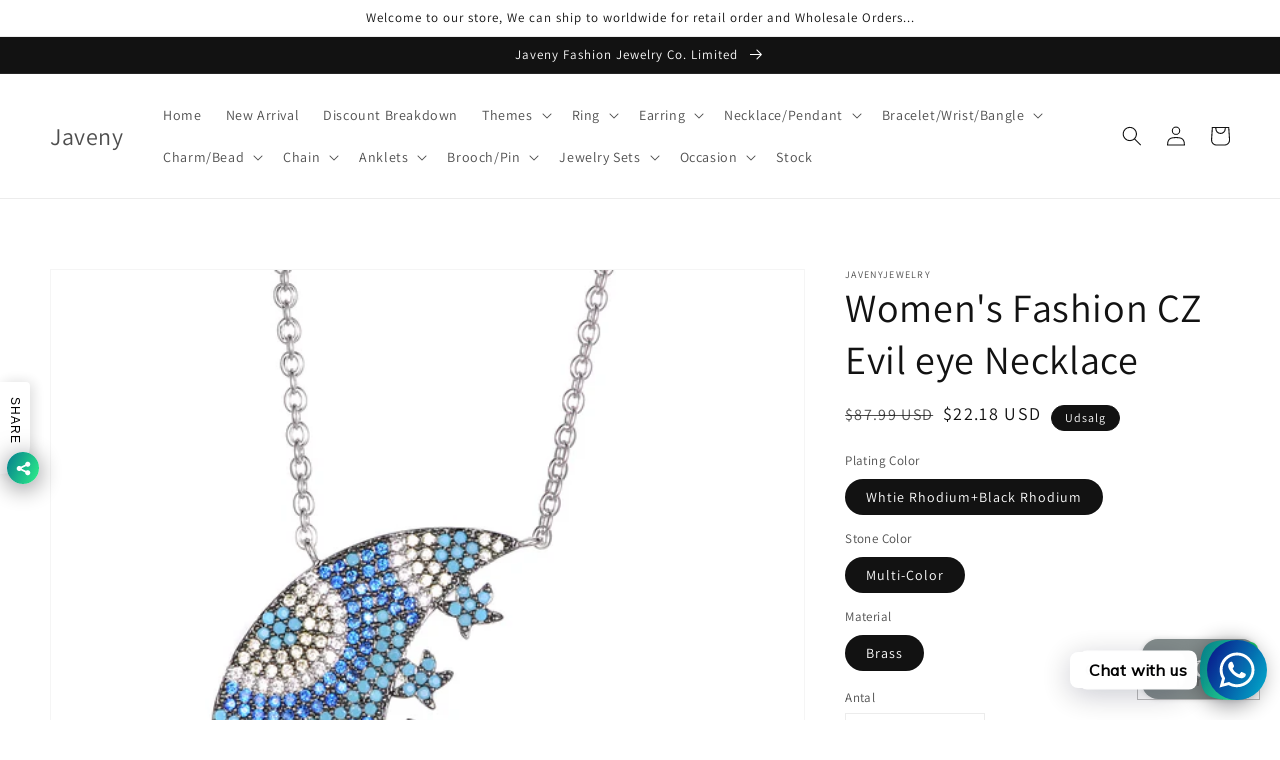

--- FILE ---
content_type: text/html; charset=utf-8
request_url: https://www.javenyjewelry.com/da/products/brass-necklace-156
body_size: 32929
content:
<!doctype html>
<html class="no-js" lang="da">
  <head>
    <meta charset="utf-8">
    <meta http-equiv="X-UA-Compatible" content="IE=edge">
    <meta name="viewport" content="width=device-width,initial-scale=1">
    <meta name="theme-color" content="">
    <link rel="canonical" href="https://www.javenyjewelry.com/da/products/brass-necklace-156">
    <link rel="preconnect" href="https://cdn.shopify.com" crossorigin><link rel="preconnect" href="https://fonts.shopifycdn.com" crossorigin><title>
      Women&#39;s Fashion CZ Evil eye Necklace
 &ndash; Javeny</title>

    
      <meta name="description" content="71OLA1463-NEC">
    

    

<meta property="og:site_name" content="Javeny">
<meta property="og:url" content="https://www.javenyjewelry.com/da/products/brass-necklace-156">
<meta property="og:title" content="Women&#39;s Fashion CZ Evil eye Necklace">
<meta property="og:type" content="product">
<meta property="og:description" content="71OLA1463-NEC"><meta property="og:image" content="http://www.javenyjewelry.com/cdn/shop/products/71OLA1463-NEC-68.43.jpg?v=1662082694">
  <meta property="og:image:secure_url" content="https://www.javenyjewelry.com/cdn/shop/products/71OLA1463-NEC-68.43.jpg?v=1662082694">
  <meta property="og:image:width" content="1001">
  <meta property="og:image:height" content="1001"><meta property="og:price:amount" content="22.18">
  <meta property="og:price:currency" content="USD"><meta name="twitter:card" content="summary_large_image">
<meta name="twitter:title" content="Women&#39;s Fashion CZ Evil eye Necklace">
<meta name="twitter:description" content="71OLA1463-NEC">


    <script src="//www.javenyjewelry.com/cdn/shop/t/14/assets/global.js?v=161567614324728653621638181989" defer="defer"></script>
    <script>window.performance && window.performance.mark && window.performance.mark('shopify.content_for_header.start');</script><meta name="google-site-verification" content="-irzxvzSrHTWgian3UTabxtALjb5of22l8iz92SIQIk">
<meta name="facebook-domain-verification" content="9i1hh0mhydkz54ao9pqouu1ru8g1q3">
<meta name="facebook-domain-verification" content="b2rdganm7ygb8baf6itpqcu1rt96ch">
<meta name="facebook-domain-verification" content="ee9sj0n0bsmackzqzogxvathw9te1q">
<meta name="google-site-verification" content="Z2n60gZ-mdMpu0NpBsZ_tL_5sUL4edUuGLUyi861nIw">
<meta id="shopify-digital-wallet" name="shopify-digital-wallet" content="/9531826/digital_wallets/dialog">
<link rel="alternate" hreflang="x-default" href="https://www.javenyjewelry.com/products/brass-necklace-156">
<link rel="alternate" hreflang="en" href="https://www.javenyjewelry.com/products/brass-necklace-156">
<link rel="alternate" hreflang="da" href="https://www.javenyjewelry.com/da/products/brass-necklace-156">
<link rel="alternate" hreflang="ru" href="https://www.javenyjewelry.com/ru/products/brass-necklace-156">
<link rel="alternate" hreflang="uk" href="https://www.javenyjewelry.com/uk/products/brass-necklace-156">
<link rel="alternate" hreflang="ja" href="https://www.javenyjewelry.com/ja/products/brass-necklace-156">
<link rel="alternate" hreflang="fr" href="https://www.javenyjewelry.com/fr/products/brass-necklace-156">
<link rel="alternate" hreflang="lb" href="https://www.javenyjewelry.com/lb/products/brass-necklace-156">
<link rel="alternate" hreflang="hu" href="https://www.javenyjewelry.com/hu/products/brass-necklace-156">
<link rel="alternate" hreflang="de" href="https://www.javenyjewelry.com/de/products/brass-necklace-156">
<link rel="alternate" hreflang="it" href="https://www.javenyjewelry.com/it/products/brass-necklace-156">
<link rel="alternate" hreflang="es" href="https://www.javenyjewelry.com/es/products/brass-necklace-156">
<link rel="alternate" hreflang="ga" href="https://www.javenyjewelry.com/ga/products/brass-necklace-156">
<link rel="alternate" hreflang="sv" href="https://www.javenyjewelry.com/sv/products/brass-necklace-156">
<link rel="alternate" hreflang="tr" href="https://www.javenyjewelry.com/tr/products/brass-necklace-156">
<link rel="alternate" hreflang="no" href="https://www.javenyjewelry.com/no/products/brass-necklace-156">
<link rel="alternate" hreflang="pl" href="https://www.javenyjewelry.com/pl/products/brass-necklace-156">
<link rel="alternate" hreflang="hr" href="https://www.javenyjewelry.com/hr/products/brass-necklace-156">
<link rel="alternate" hreflang="pt" href="https://www.javenyjewelry.com/pt/products/brass-necklace-156">
<link rel="alternate" hreflang="nl" href="https://www.javenyjewelry.com/nl/products/brass-necklace-156">
<link rel="alternate" hreflang="fi" href="https://www.javenyjewelry.com/fi/products/brass-necklace-156">
<link rel="alternate" hreflang="cs" href="https://www.javenyjewelry.com/cs/products/brass-necklace-156">
<link rel="alternate" hreflang="en-PE" href="https://www.javenyjewelry.com/en-javenyjewelry/products/brass-necklace-156">
<link rel="alternate" hreflang="da-PE" href="https://www.javenyjewelry.com/da-javenyjewelry/products/brass-necklace-156">
<link rel="alternate" hreflang="ru-PE" href="https://www.javenyjewelry.com/ru-javenyjewelry/products/brass-necklace-156">
<link rel="alternate" hreflang="uk-PE" href="https://www.javenyjewelry.com/uk-javenyjewelry/products/brass-necklace-156">
<link rel="alternate" hreflang="ja-PE" href="https://www.javenyjewelry.com/ja-javenyjewelry/products/brass-necklace-156">
<link rel="alternate" hreflang="fr-PE" href="https://www.javenyjewelry.com/fr-javenyjewelry/products/brass-necklace-156">
<link rel="alternate" hreflang="lb-PE" href="https://www.javenyjewelry.com/lb-javenyjewelry/products/brass-necklace-156">
<link rel="alternate" hreflang="hu-PE" href="https://www.javenyjewelry.com/hu-javenyjewelry/products/brass-necklace-156">
<link rel="alternate" hreflang="de-PE" href="https://www.javenyjewelry.com/de-javenyjewelry/products/brass-necklace-156">
<link rel="alternate" hreflang="it-PE" href="https://www.javenyjewelry.com/it-javenyjewelry/products/brass-necklace-156">
<link rel="alternate" hreflang="es-PE" href="https://www.javenyjewelry.com/es-javenyjewelry/products/brass-necklace-156">
<link rel="alternate" hreflang="ga-PE" href="https://www.javenyjewelry.com/ga-javenyjewelry/products/brass-necklace-156">
<link rel="alternate" hreflang="sv-PE" href="https://www.javenyjewelry.com/sv-javenyjewelry/products/brass-necklace-156">
<link rel="alternate" hreflang="tr-PE" href="https://www.javenyjewelry.com/tr-javenyjewelry/products/brass-necklace-156">
<link rel="alternate" hreflang="no-PE" href="https://www.javenyjewelry.com/no-javenyjewelry/products/brass-necklace-156">
<link rel="alternate" hreflang="pl-PE" href="https://www.javenyjewelry.com/pl-javenyjewelry/products/brass-necklace-156">
<link rel="alternate" hreflang="hr-PE" href="https://www.javenyjewelry.com/hr-javenyjewelry/products/brass-necklace-156">
<link rel="alternate" hreflang="pt-PE" href="https://www.javenyjewelry.com/pt-javenyjewelry/products/brass-necklace-156">
<link rel="alternate" hreflang="nl-PE" href="https://www.javenyjewelry.com/nl-javenyjewelry/products/brass-necklace-156">
<link rel="alternate" hreflang="fi-PE" href="https://www.javenyjewelry.com/fi-javenyjewelry/products/brass-necklace-156">
<link rel="alternate" hreflang="cs-PE" href="https://www.javenyjewelry.com/cs-javenyjewelry/products/brass-necklace-156">
<link rel="alternate" hreflang="en-CO" href="https://www.javenyjewelry.com/en-javenyjewelry/products/brass-necklace-156">
<link rel="alternate" hreflang="da-CO" href="https://www.javenyjewelry.com/da-javenyjewelry/products/brass-necklace-156">
<link rel="alternate" hreflang="ru-CO" href="https://www.javenyjewelry.com/ru-javenyjewelry/products/brass-necklace-156">
<link rel="alternate" hreflang="uk-CO" href="https://www.javenyjewelry.com/uk-javenyjewelry/products/brass-necklace-156">
<link rel="alternate" hreflang="ja-CO" href="https://www.javenyjewelry.com/ja-javenyjewelry/products/brass-necklace-156">
<link rel="alternate" hreflang="fr-CO" href="https://www.javenyjewelry.com/fr-javenyjewelry/products/brass-necklace-156">
<link rel="alternate" hreflang="lb-CO" href="https://www.javenyjewelry.com/lb-javenyjewelry/products/brass-necklace-156">
<link rel="alternate" hreflang="hu-CO" href="https://www.javenyjewelry.com/hu-javenyjewelry/products/brass-necklace-156">
<link rel="alternate" hreflang="de-CO" href="https://www.javenyjewelry.com/de-javenyjewelry/products/brass-necklace-156">
<link rel="alternate" hreflang="it-CO" href="https://www.javenyjewelry.com/it-javenyjewelry/products/brass-necklace-156">
<link rel="alternate" hreflang="es-CO" href="https://www.javenyjewelry.com/es-javenyjewelry/products/brass-necklace-156">
<link rel="alternate" hreflang="ga-CO" href="https://www.javenyjewelry.com/ga-javenyjewelry/products/brass-necklace-156">
<link rel="alternate" hreflang="sv-CO" href="https://www.javenyjewelry.com/sv-javenyjewelry/products/brass-necklace-156">
<link rel="alternate" hreflang="tr-CO" href="https://www.javenyjewelry.com/tr-javenyjewelry/products/brass-necklace-156">
<link rel="alternate" hreflang="no-CO" href="https://www.javenyjewelry.com/no-javenyjewelry/products/brass-necklace-156">
<link rel="alternate" hreflang="pl-CO" href="https://www.javenyjewelry.com/pl-javenyjewelry/products/brass-necklace-156">
<link rel="alternate" hreflang="hr-CO" href="https://www.javenyjewelry.com/hr-javenyjewelry/products/brass-necklace-156">
<link rel="alternate" hreflang="pt-CO" href="https://www.javenyjewelry.com/pt-javenyjewelry/products/brass-necklace-156">
<link rel="alternate" hreflang="nl-CO" href="https://www.javenyjewelry.com/nl-javenyjewelry/products/brass-necklace-156">
<link rel="alternate" hreflang="fi-CO" href="https://www.javenyjewelry.com/fi-javenyjewelry/products/brass-necklace-156">
<link rel="alternate" hreflang="cs-CO" href="https://www.javenyjewelry.com/cs-javenyjewelry/products/brass-necklace-156">
<link rel="alternate" hreflang="en-BO" href="https://www.javenyjewelry.com/en-javenyjewelry/products/brass-necklace-156">
<link rel="alternate" hreflang="da-BO" href="https://www.javenyjewelry.com/da-javenyjewelry/products/brass-necklace-156">
<link rel="alternate" hreflang="ru-BO" href="https://www.javenyjewelry.com/ru-javenyjewelry/products/brass-necklace-156">
<link rel="alternate" hreflang="uk-BO" href="https://www.javenyjewelry.com/uk-javenyjewelry/products/brass-necklace-156">
<link rel="alternate" hreflang="ja-BO" href="https://www.javenyjewelry.com/ja-javenyjewelry/products/brass-necklace-156">
<link rel="alternate" hreflang="fr-BO" href="https://www.javenyjewelry.com/fr-javenyjewelry/products/brass-necklace-156">
<link rel="alternate" hreflang="lb-BO" href="https://www.javenyjewelry.com/lb-javenyjewelry/products/brass-necklace-156">
<link rel="alternate" hreflang="hu-BO" href="https://www.javenyjewelry.com/hu-javenyjewelry/products/brass-necklace-156">
<link rel="alternate" hreflang="de-BO" href="https://www.javenyjewelry.com/de-javenyjewelry/products/brass-necklace-156">
<link rel="alternate" hreflang="it-BO" href="https://www.javenyjewelry.com/it-javenyjewelry/products/brass-necklace-156">
<link rel="alternate" hreflang="es-BO" href="https://www.javenyjewelry.com/es-javenyjewelry/products/brass-necklace-156">
<link rel="alternate" hreflang="ga-BO" href="https://www.javenyjewelry.com/ga-javenyjewelry/products/brass-necklace-156">
<link rel="alternate" hreflang="sv-BO" href="https://www.javenyjewelry.com/sv-javenyjewelry/products/brass-necklace-156">
<link rel="alternate" hreflang="tr-BO" href="https://www.javenyjewelry.com/tr-javenyjewelry/products/brass-necklace-156">
<link rel="alternate" hreflang="no-BO" href="https://www.javenyjewelry.com/no-javenyjewelry/products/brass-necklace-156">
<link rel="alternate" hreflang="pl-BO" href="https://www.javenyjewelry.com/pl-javenyjewelry/products/brass-necklace-156">
<link rel="alternate" hreflang="hr-BO" href="https://www.javenyjewelry.com/hr-javenyjewelry/products/brass-necklace-156">
<link rel="alternate" hreflang="pt-BO" href="https://www.javenyjewelry.com/pt-javenyjewelry/products/brass-necklace-156">
<link rel="alternate" hreflang="nl-BO" href="https://www.javenyjewelry.com/nl-javenyjewelry/products/brass-necklace-156">
<link rel="alternate" hreflang="fi-BO" href="https://www.javenyjewelry.com/fi-javenyjewelry/products/brass-necklace-156">
<link rel="alternate" hreflang="cs-BO" href="https://www.javenyjewelry.com/cs-javenyjewelry/products/brass-necklace-156">
<link rel="alternate" hreflang="en-CL" href="https://www.javenyjewelry.com/en-javenyjewelry/products/brass-necklace-156">
<link rel="alternate" hreflang="da-CL" href="https://www.javenyjewelry.com/da-javenyjewelry/products/brass-necklace-156">
<link rel="alternate" hreflang="ru-CL" href="https://www.javenyjewelry.com/ru-javenyjewelry/products/brass-necklace-156">
<link rel="alternate" hreflang="uk-CL" href="https://www.javenyjewelry.com/uk-javenyjewelry/products/brass-necklace-156">
<link rel="alternate" hreflang="ja-CL" href="https://www.javenyjewelry.com/ja-javenyjewelry/products/brass-necklace-156">
<link rel="alternate" hreflang="fr-CL" href="https://www.javenyjewelry.com/fr-javenyjewelry/products/brass-necklace-156">
<link rel="alternate" hreflang="lb-CL" href="https://www.javenyjewelry.com/lb-javenyjewelry/products/brass-necklace-156">
<link rel="alternate" hreflang="hu-CL" href="https://www.javenyjewelry.com/hu-javenyjewelry/products/brass-necklace-156">
<link rel="alternate" hreflang="de-CL" href="https://www.javenyjewelry.com/de-javenyjewelry/products/brass-necklace-156">
<link rel="alternate" hreflang="it-CL" href="https://www.javenyjewelry.com/it-javenyjewelry/products/brass-necklace-156">
<link rel="alternate" hreflang="es-CL" href="https://www.javenyjewelry.com/es-javenyjewelry/products/brass-necklace-156">
<link rel="alternate" hreflang="ga-CL" href="https://www.javenyjewelry.com/ga-javenyjewelry/products/brass-necklace-156">
<link rel="alternate" hreflang="sv-CL" href="https://www.javenyjewelry.com/sv-javenyjewelry/products/brass-necklace-156">
<link rel="alternate" hreflang="tr-CL" href="https://www.javenyjewelry.com/tr-javenyjewelry/products/brass-necklace-156">
<link rel="alternate" hreflang="no-CL" href="https://www.javenyjewelry.com/no-javenyjewelry/products/brass-necklace-156">
<link rel="alternate" hreflang="pl-CL" href="https://www.javenyjewelry.com/pl-javenyjewelry/products/brass-necklace-156">
<link rel="alternate" hreflang="hr-CL" href="https://www.javenyjewelry.com/hr-javenyjewelry/products/brass-necklace-156">
<link rel="alternate" hreflang="pt-CL" href="https://www.javenyjewelry.com/pt-javenyjewelry/products/brass-necklace-156">
<link rel="alternate" hreflang="nl-CL" href="https://www.javenyjewelry.com/nl-javenyjewelry/products/brass-necklace-156">
<link rel="alternate" hreflang="fi-CL" href="https://www.javenyjewelry.com/fi-javenyjewelry/products/brass-necklace-156">
<link rel="alternate" hreflang="cs-CL" href="https://www.javenyjewelry.com/cs-javenyjewelry/products/brass-necklace-156">
<link rel="alternate" hreflang="en-UY" href="https://www.javenyjewelry.com/en-javenyjewelry/products/brass-necklace-156">
<link rel="alternate" hreflang="da-UY" href="https://www.javenyjewelry.com/da-javenyjewelry/products/brass-necklace-156">
<link rel="alternate" hreflang="ru-UY" href="https://www.javenyjewelry.com/ru-javenyjewelry/products/brass-necklace-156">
<link rel="alternate" hreflang="uk-UY" href="https://www.javenyjewelry.com/uk-javenyjewelry/products/brass-necklace-156">
<link rel="alternate" hreflang="ja-UY" href="https://www.javenyjewelry.com/ja-javenyjewelry/products/brass-necklace-156">
<link rel="alternate" hreflang="fr-UY" href="https://www.javenyjewelry.com/fr-javenyjewelry/products/brass-necklace-156">
<link rel="alternate" hreflang="lb-UY" href="https://www.javenyjewelry.com/lb-javenyjewelry/products/brass-necklace-156">
<link rel="alternate" hreflang="hu-UY" href="https://www.javenyjewelry.com/hu-javenyjewelry/products/brass-necklace-156">
<link rel="alternate" hreflang="de-UY" href="https://www.javenyjewelry.com/de-javenyjewelry/products/brass-necklace-156">
<link rel="alternate" hreflang="it-UY" href="https://www.javenyjewelry.com/it-javenyjewelry/products/brass-necklace-156">
<link rel="alternate" hreflang="es-UY" href="https://www.javenyjewelry.com/es-javenyjewelry/products/brass-necklace-156">
<link rel="alternate" hreflang="ga-UY" href="https://www.javenyjewelry.com/ga-javenyjewelry/products/brass-necklace-156">
<link rel="alternate" hreflang="sv-UY" href="https://www.javenyjewelry.com/sv-javenyjewelry/products/brass-necklace-156">
<link rel="alternate" hreflang="tr-UY" href="https://www.javenyjewelry.com/tr-javenyjewelry/products/brass-necklace-156">
<link rel="alternate" hreflang="no-UY" href="https://www.javenyjewelry.com/no-javenyjewelry/products/brass-necklace-156">
<link rel="alternate" hreflang="pl-UY" href="https://www.javenyjewelry.com/pl-javenyjewelry/products/brass-necklace-156">
<link rel="alternate" hreflang="hr-UY" href="https://www.javenyjewelry.com/hr-javenyjewelry/products/brass-necklace-156">
<link rel="alternate" hreflang="pt-UY" href="https://www.javenyjewelry.com/pt-javenyjewelry/products/brass-necklace-156">
<link rel="alternate" hreflang="nl-UY" href="https://www.javenyjewelry.com/nl-javenyjewelry/products/brass-necklace-156">
<link rel="alternate" hreflang="fi-UY" href="https://www.javenyjewelry.com/fi-javenyjewelry/products/brass-necklace-156">
<link rel="alternate" hreflang="cs-UY" href="https://www.javenyjewelry.com/cs-javenyjewelry/products/brass-necklace-156">
<link rel="alternate" hreflang="en-VE" href="https://www.javenyjewelry.com/en-javenyjewelry/products/brass-necklace-156">
<link rel="alternate" hreflang="da-VE" href="https://www.javenyjewelry.com/da-javenyjewelry/products/brass-necklace-156">
<link rel="alternate" hreflang="ru-VE" href="https://www.javenyjewelry.com/ru-javenyjewelry/products/brass-necklace-156">
<link rel="alternate" hreflang="uk-VE" href="https://www.javenyjewelry.com/uk-javenyjewelry/products/brass-necklace-156">
<link rel="alternate" hreflang="ja-VE" href="https://www.javenyjewelry.com/ja-javenyjewelry/products/brass-necklace-156">
<link rel="alternate" hreflang="fr-VE" href="https://www.javenyjewelry.com/fr-javenyjewelry/products/brass-necklace-156">
<link rel="alternate" hreflang="lb-VE" href="https://www.javenyjewelry.com/lb-javenyjewelry/products/brass-necklace-156">
<link rel="alternate" hreflang="hu-VE" href="https://www.javenyjewelry.com/hu-javenyjewelry/products/brass-necklace-156">
<link rel="alternate" hreflang="de-VE" href="https://www.javenyjewelry.com/de-javenyjewelry/products/brass-necklace-156">
<link rel="alternate" hreflang="it-VE" href="https://www.javenyjewelry.com/it-javenyjewelry/products/brass-necklace-156">
<link rel="alternate" hreflang="es-VE" href="https://www.javenyjewelry.com/es-javenyjewelry/products/brass-necklace-156">
<link rel="alternate" hreflang="ga-VE" href="https://www.javenyjewelry.com/ga-javenyjewelry/products/brass-necklace-156">
<link rel="alternate" hreflang="sv-VE" href="https://www.javenyjewelry.com/sv-javenyjewelry/products/brass-necklace-156">
<link rel="alternate" hreflang="tr-VE" href="https://www.javenyjewelry.com/tr-javenyjewelry/products/brass-necklace-156">
<link rel="alternate" hreflang="no-VE" href="https://www.javenyjewelry.com/no-javenyjewelry/products/brass-necklace-156">
<link rel="alternate" hreflang="pl-VE" href="https://www.javenyjewelry.com/pl-javenyjewelry/products/brass-necklace-156">
<link rel="alternate" hreflang="hr-VE" href="https://www.javenyjewelry.com/hr-javenyjewelry/products/brass-necklace-156">
<link rel="alternate" hreflang="pt-VE" href="https://www.javenyjewelry.com/pt-javenyjewelry/products/brass-necklace-156">
<link rel="alternate" hreflang="nl-VE" href="https://www.javenyjewelry.com/nl-javenyjewelry/products/brass-necklace-156">
<link rel="alternate" hreflang="fi-VE" href="https://www.javenyjewelry.com/fi-javenyjewelry/products/brass-necklace-156">
<link rel="alternate" hreflang="cs-VE" href="https://www.javenyjewelry.com/cs-javenyjewelry/products/brass-necklace-156">
<link rel="alternate" hreflang="en-SR" href="https://www.javenyjewelry.com/en-javenyjewelry/products/brass-necklace-156">
<link rel="alternate" hreflang="da-SR" href="https://www.javenyjewelry.com/da-javenyjewelry/products/brass-necklace-156">
<link rel="alternate" hreflang="ru-SR" href="https://www.javenyjewelry.com/ru-javenyjewelry/products/brass-necklace-156">
<link rel="alternate" hreflang="uk-SR" href="https://www.javenyjewelry.com/uk-javenyjewelry/products/brass-necklace-156">
<link rel="alternate" hreflang="ja-SR" href="https://www.javenyjewelry.com/ja-javenyjewelry/products/brass-necklace-156">
<link rel="alternate" hreflang="fr-SR" href="https://www.javenyjewelry.com/fr-javenyjewelry/products/brass-necklace-156">
<link rel="alternate" hreflang="lb-SR" href="https://www.javenyjewelry.com/lb-javenyjewelry/products/brass-necklace-156">
<link rel="alternate" hreflang="hu-SR" href="https://www.javenyjewelry.com/hu-javenyjewelry/products/brass-necklace-156">
<link rel="alternate" hreflang="de-SR" href="https://www.javenyjewelry.com/de-javenyjewelry/products/brass-necklace-156">
<link rel="alternate" hreflang="it-SR" href="https://www.javenyjewelry.com/it-javenyjewelry/products/brass-necklace-156">
<link rel="alternate" hreflang="es-SR" href="https://www.javenyjewelry.com/es-javenyjewelry/products/brass-necklace-156">
<link rel="alternate" hreflang="ga-SR" href="https://www.javenyjewelry.com/ga-javenyjewelry/products/brass-necklace-156">
<link rel="alternate" hreflang="sv-SR" href="https://www.javenyjewelry.com/sv-javenyjewelry/products/brass-necklace-156">
<link rel="alternate" hreflang="tr-SR" href="https://www.javenyjewelry.com/tr-javenyjewelry/products/brass-necklace-156">
<link rel="alternate" hreflang="no-SR" href="https://www.javenyjewelry.com/no-javenyjewelry/products/brass-necklace-156">
<link rel="alternate" hreflang="pl-SR" href="https://www.javenyjewelry.com/pl-javenyjewelry/products/brass-necklace-156">
<link rel="alternate" hreflang="hr-SR" href="https://www.javenyjewelry.com/hr-javenyjewelry/products/brass-necklace-156">
<link rel="alternate" hreflang="pt-SR" href="https://www.javenyjewelry.com/pt-javenyjewelry/products/brass-necklace-156">
<link rel="alternate" hreflang="nl-SR" href="https://www.javenyjewelry.com/nl-javenyjewelry/products/brass-necklace-156">
<link rel="alternate" hreflang="fi-SR" href="https://www.javenyjewelry.com/fi-javenyjewelry/products/brass-necklace-156">
<link rel="alternate" hreflang="cs-SR" href="https://www.javenyjewelry.com/cs-javenyjewelry/products/brass-necklace-156">
<link rel="alternate" hreflang="en-BQ" href="https://www.javenyjewelry.com/en-javenyjewelry/products/brass-necklace-156">
<link rel="alternate" hreflang="da-BQ" href="https://www.javenyjewelry.com/da-javenyjewelry/products/brass-necklace-156">
<link rel="alternate" hreflang="ru-BQ" href="https://www.javenyjewelry.com/ru-javenyjewelry/products/brass-necklace-156">
<link rel="alternate" hreflang="uk-BQ" href="https://www.javenyjewelry.com/uk-javenyjewelry/products/brass-necklace-156">
<link rel="alternate" hreflang="ja-BQ" href="https://www.javenyjewelry.com/ja-javenyjewelry/products/brass-necklace-156">
<link rel="alternate" hreflang="fr-BQ" href="https://www.javenyjewelry.com/fr-javenyjewelry/products/brass-necklace-156">
<link rel="alternate" hreflang="lb-BQ" href="https://www.javenyjewelry.com/lb-javenyjewelry/products/brass-necklace-156">
<link rel="alternate" hreflang="hu-BQ" href="https://www.javenyjewelry.com/hu-javenyjewelry/products/brass-necklace-156">
<link rel="alternate" hreflang="de-BQ" href="https://www.javenyjewelry.com/de-javenyjewelry/products/brass-necklace-156">
<link rel="alternate" hreflang="it-BQ" href="https://www.javenyjewelry.com/it-javenyjewelry/products/brass-necklace-156">
<link rel="alternate" hreflang="es-BQ" href="https://www.javenyjewelry.com/es-javenyjewelry/products/brass-necklace-156">
<link rel="alternate" hreflang="ga-BQ" href="https://www.javenyjewelry.com/ga-javenyjewelry/products/brass-necklace-156">
<link rel="alternate" hreflang="sv-BQ" href="https://www.javenyjewelry.com/sv-javenyjewelry/products/brass-necklace-156">
<link rel="alternate" hreflang="tr-BQ" href="https://www.javenyjewelry.com/tr-javenyjewelry/products/brass-necklace-156">
<link rel="alternate" hreflang="no-BQ" href="https://www.javenyjewelry.com/no-javenyjewelry/products/brass-necklace-156">
<link rel="alternate" hreflang="pl-BQ" href="https://www.javenyjewelry.com/pl-javenyjewelry/products/brass-necklace-156">
<link rel="alternate" hreflang="hr-BQ" href="https://www.javenyjewelry.com/hr-javenyjewelry/products/brass-necklace-156">
<link rel="alternate" hreflang="pt-BQ" href="https://www.javenyjewelry.com/pt-javenyjewelry/products/brass-necklace-156">
<link rel="alternate" hreflang="nl-BQ" href="https://www.javenyjewelry.com/nl-javenyjewelry/products/brass-necklace-156">
<link rel="alternate" hreflang="fi-BQ" href="https://www.javenyjewelry.com/fi-javenyjewelry/products/brass-necklace-156">
<link rel="alternate" hreflang="cs-BQ" href="https://www.javenyjewelry.com/cs-javenyjewelry/products/brass-necklace-156">
<link rel="alternate" hreflang="en-GY" href="https://www.javenyjewelry.com/en-javenyjewelry/products/brass-necklace-156">
<link rel="alternate" hreflang="da-GY" href="https://www.javenyjewelry.com/da-javenyjewelry/products/brass-necklace-156">
<link rel="alternate" hreflang="ru-GY" href="https://www.javenyjewelry.com/ru-javenyjewelry/products/brass-necklace-156">
<link rel="alternate" hreflang="uk-GY" href="https://www.javenyjewelry.com/uk-javenyjewelry/products/brass-necklace-156">
<link rel="alternate" hreflang="ja-GY" href="https://www.javenyjewelry.com/ja-javenyjewelry/products/brass-necklace-156">
<link rel="alternate" hreflang="fr-GY" href="https://www.javenyjewelry.com/fr-javenyjewelry/products/brass-necklace-156">
<link rel="alternate" hreflang="lb-GY" href="https://www.javenyjewelry.com/lb-javenyjewelry/products/brass-necklace-156">
<link rel="alternate" hreflang="hu-GY" href="https://www.javenyjewelry.com/hu-javenyjewelry/products/brass-necklace-156">
<link rel="alternate" hreflang="de-GY" href="https://www.javenyjewelry.com/de-javenyjewelry/products/brass-necklace-156">
<link rel="alternate" hreflang="it-GY" href="https://www.javenyjewelry.com/it-javenyjewelry/products/brass-necklace-156">
<link rel="alternate" hreflang="es-GY" href="https://www.javenyjewelry.com/es-javenyjewelry/products/brass-necklace-156">
<link rel="alternate" hreflang="ga-GY" href="https://www.javenyjewelry.com/ga-javenyjewelry/products/brass-necklace-156">
<link rel="alternate" hreflang="sv-GY" href="https://www.javenyjewelry.com/sv-javenyjewelry/products/brass-necklace-156">
<link rel="alternate" hreflang="tr-GY" href="https://www.javenyjewelry.com/tr-javenyjewelry/products/brass-necklace-156">
<link rel="alternate" hreflang="no-GY" href="https://www.javenyjewelry.com/no-javenyjewelry/products/brass-necklace-156">
<link rel="alternate" hreflang="pl-GY" href="https://www.javenyjewelry.com/pl-javenyjewelry/products/brass-necklace-156">
<link rel="alternate" hreflang="hr-GY" href="https://www.javenyjewelry.com/hr-javenyjewelry/products/brass-necklace-156">
<link rel="alternate" hreflang="pt-GY" href="https://www.javenyjewelry.com/pt-javenyjewelry/products/brass-necklace-156">
<link rel="alternate" hreflang="nl-GY" href="https://www.javenyjewelry.com/nl-javenyjewelry/products/brass-necklace-156">
<link rel="alternate" hreflang="fi-GY" href="https://www.javenyjewelry.com/fi-javenyjewelry/products/brass-necklace-156">
<link rel="alternate" hreflang="cs-GY" href="https://www.javenyjewelry.com/cs-javenyjewelry/products/brass-necklace-156">
<link rel="alternate" hreflang="en-FK" href="https://www.javenyjewelry.com/en-javenyjewelry/products/brass-necklace-156">
<link rel="alternate" hreflang="da-FK" href="https://www.javenyjewelry.com/da-javenyjewelry/products/brass-necklace-156">
<link rel="alternate" hreflang="ru-FK" href="https://www.javenyjewelry.com/ru-javenyjewelry/products/brass-necklace-156">
<link rel="alternate" hreflang="uk-FK" href="https://www.javenyjewelry.com/uk-javenyjewelry/products/brass-necklace-156">
<link rel="alternate" hreflang="ja-FK" href="https://www.javenyjewelry.com/ja-javenyjewelry/products/brass-necklace-156">
<link rel="alternate" hreflang="fr-FK" href="https://www.javenyjewelry.com/fr-javenyjewelry/products/brass-necklace-156">
<link rel="alternate" hreflang="lb-FK" href="https://www.javenyjewelry.com/lb-javenyjewelry/products/brass-necklace-156">
<link rel="alternate" hreflang="hu-FK" href="https://www.javenyjewelry.com/hu-javenyjewelry/products/brass-necklace-156">
<link rel="alternate" hreflang="de-FK" href="https://www.javenyjewelry.com/de-javenyjewelry/products/brass-necklace-156">
<link rel="alternate" hreflang="it-FK" href="https://www.javenyjewelry.com/it-javenyjewelry/products/brass-necklace-156">
<link rel="alternate" hreflang="es-FK" href="https://www.javenyjewelry.com/es-javenyjewelry/products/brass-necklace-156">
<link rel="alternate" hreflang="ga-FK" href="https://www.javenyjewelry.com/ga-javenyjewelry/products/brass-necklace-156">
<link rel="alternate" hreflang="sv-FK" href="https://www.javenyjewelry.com/sv-javenyjewelry/products/brass-necklace-156">
<link rel="alternate" hreflang="tr-FK" href="https://www.javenyjewelry.com/tr-javenyjewelry/products/brass-necklace-156">
<link rel="alternate" hreflang="no-FK" href="https://www.javenyjewelry.com/no-javenyjewelry/products/brass-necklace-156">
<link rel="alternate" hreflang="pl-FK" href="https://www.javenyjewelry.com/pl-javenyjewelry/products/brass-necklace-156">
<link rel="alternate" hreflang="hr-FK" href="https://www.javenyjewelry.com/hr-javenyjewelry/products/brass-necklace-156">
<link rel="alternate" hreflang="pt-FK" href="https://www.javenyjewelry.com/pt-javenyjewelry/products/brass-necklace-156">
<link rel="alternate" hreflang="nl-FK" href="https://www.javenyjewelry.com/nl-javenyjewelry/products/brass-necklace-156">
<link rel="alternate" hreflang="fi-FK" href="https://www.javenyjewelry.com/fi-javenyjewelry/products/brass-necklace-156">
<link rel="alternate" hreflang="cs-FK" href="https://www.javenyjewelry.com/cs-javenyjewelry/products/brass-necklace-156">
<link rel="alternate" hreflang="en-GF" href="https://www.javenyjewelry.com/en-javenyjewelry/products/brass-necklace-156">
<link rel="alternate" hreflang="da-GF" href="https://www.javenyjewelry.com/da-javenyjewelry/products/brass-necklace-156">
<link rel="alternate" hreflang="ru-GF" href="https://www.javenyjewelry.com/ru-javenyjewelry/products/brass-necklace-156">
<link rel="alternate" hreflang="uk-GF" href="https://www.javenyjewelry.com/uk-javenyjewelry/products/brass-necklace-156">
<link rel="alternate" hreflang="ja-GF" href="https://www.javenyjewelry.com/ja-javenyjewelry/products/brass-necklace-156">
<link rel="alternate" hreflang="fr-GF" href="https://www.javenyjewelry.com/fr-javenyjewelry/products/brass-necklace-156">
<link rel="alternate" hreflang="lb-GF" href="https://www.javenyjewelry.com/lb-javenyjewelry/products/brass-necklace-156">
<link rel="alternate" hreflang="hu-GF" href="https://www.javenyjewelry.com/hu-javenyjewelry/products/brass-necklace-156">
<link rel="alternate" hreflang="de-GF" href="https://www.javenyjewelry.com/de-javenyjewelry/products/brass-necklace-156">
<link rel="alternate" hreflang="it-GF" href="https://www.javenyjewelry.com/it-javenyjewelry/products/brass-necklace-156">
<link rel="alternate" hreflang="es-GF" href="https://www.javenyjewelry.com/es-javenyjewelry/products/brass-necklace-156">
<link rel="alternate" hreflang="ga-GF" href="https://www.javenyjewelry.com/ga-javenyjewelry/products/brass-necklace-156">
<link rel="alternate" hreflang="sv-GF" href="https://www.javenyjewelry.com/sv-javenyjewelry/products/brass-necklace-156">
<link rel="alternate" hreflang="tr-GF" href="https://www.javenyjewelry.com/tr-javenyjewelry/products/brass-necklace-156">
<link rel="alternate" hreflang="no-GF" href="https://www.javenyjewelry.com/no-javenyjewelry/products/brass-necklace-156">
<link rel="alternate" hreflang="pl-GF" href="https://www.javenyjewelry.com/pl-javenyjewelry/products/brass-necklace-156">
<link rel="alternate" hreflang="hr-GF" href="https://www.javenyjewelry.com/hr-javenyjewelry/products/brass-necklace-156">
<link rel="alternate" hreflang="pt-GF" href="https://www.javenyjewelry.com/pt-javenyjewelry/products/brass-necklace-156">
<link rel="alternate" hreflang="nl-GF" href="https://www.javenyjewelry.com/nl-javenyjewelry/products/brass-necklace-156">
<link rel="alternate" hreflang="fi-GF" href="https://www.javenyjewelry.com/fi-javenyjewelry/products/brass-necklace-156">
<link rel="alternate" hreflang="cs-GF" href="https://www.javenyjewelry.com/cs-javenyjewelry/products/brass-necklace-156">
<link rel="alternate" hreflang="en-EC" href="https://www.javenyjewelry.com/en-javenyjewelry/products/brass-necklace-156">
<link rel="alternate" hreflang="da-EC" href="https://www.javenyjewelry.com/da-javenyjewelry/products/brass-necklace-156">
<link rel="alternate" hreflang="ru-EC" href="https://www.javenyjewelry.com/ru-javenyjewelry/products/brass-necklace-156">
<link rel="alternate" hreflang="uk-EC" href="https://www.javenyjewelry.com/uk-javenyjewelry/products/brass-necklace-156">
<link rel="alternate" hreflang="ja-EC" href="https://www.javenyjewelry.com/ja-javenyjewelry/products/brass-necklace-156">
<link rel="alternate" hreflang="fr-EC" href="https://www.javenyjewelry.com/fr-javenyjewelry/products/brass-necklace-156">
<link rel="alternate" hreflang="lb-EC" href="https://www.javenyjewelry.com/lb-javenyjewelry/products/brass-necklace-156">
<link rel="alternate" hreflang="hu-EC" href="https://www.javenyjewelry.com/hu-javenyjewelry/products/brass-necklace-156">
<link rel="alternate" hreflang="de-EC" href="https://www.javenyjewelry.com/de-javenyjewelry/products/brass-necklace-156">
<link rel="alternate" hreflang="it-EC" href="https://www.javenyjewelry.com/it-javenyjewelry/products/brass-necklace-156">
<link rel="alternate" hreflang="es-EC" href="https://www.javenyjewelry.com/es-javenyjewelry/products/brass-necklace-156">
<link rel="alternate" hreflang="ga-EC" href="https://www.javenyjewelry.com/ga-javenyjewelry/products/brass-necklace-156">
<link rel="alternate" hreflang="sv-EC" href="https://www.javenyjewelry.com/sv-javenyjewelry/products/brass-necklace-156">
<link rel="alternate" hreflang="tr-EC" href="https://www.javenyjewelry.com/tr-javenyjewelry/products/brass-necklace-156">
<link rel="alternate" hreflang="no-EC" href="https://www.javenyjewelry.com/no-javenyjewelry/products/brass-necklace-156">
<link rel="alternate" hreflang="pl-EC" href="https://www.javenyjewelry.com/pl-javenyjewelry/products/brass-necklace-156">
<link rel="alternate" hreflang="hr-EC" href="https://www.javenyjewelry.com/hr-javenyjewelry/products/brass-necklace-156">
<link rel="alternate" hreflang="pt-EC" href="https://www.javenyjewelry.com/pt-javenyjewelry/products/brass-necklace-156">
<link rel="alternate" hreflang="nl-EC" href="https://www.javenyjewelry.com/nl-javenyjewelry/products/brass-necklace-156">
<link rel="alternate" hreflang="fi-EC" href="https://www.javenyjewelry.com/fi-javenyjewelry/products/brass-necklace-156">
<link rel="alternate" hreflang="cs-EC" href="https://www.javenyjewelry.com/cs-javenyjewelry/products/brass-necklace-156">
<link rel="alternate" hreflang="en-BR" href="https://www.javenyjewelry.com/en-javenyjewelry/products/brass-necklace-156">
<link rel="alternate" hreflang="da-BR" href="https://www.javenyjewelry.com/da-javenyjewelry/products/brass-necklace-156">
<link rel="alternate" hreflang="ru-BR" href="https://www.javenyjewelry.com/ru-javenyjewelry/products/brass-necklace-156">
<link rel="alternate" hreflang="uk-BR" href="https://www.javenyjewelry.com/uk-javenyjewelry/products/brass-necklace-156">
<link rel="alternate" hreflang="ja-BR" href="https://www.javenyjewelry.com/ja-javenyjewelry/products/brass-necklace-156">
<link rel="alternate" hreflang="fr-BR" href="https://www.javenyjewelry.com/fr-javenyjewelry/products/brass-necklace-156">
<link rel="alternate" hreflang="lb-BR" href="https://www.javenyjewelry.com/lb-javenyjewelry/products/brass-necklace-156">
<link rel="alternate" hreflang="hu-BR" href="https://www.javenyjewelry.com/hu-javenyjewelry/products/brass-necklace-156">
<link rel="alternate" hreflang="de-BR" href="https://www.javenyjewelry.com/de-javenyjewelry/products/brass-necklace-156">
<link rel="alternate" hreflang="it-BR" href="https://www.javenyjewelry.com/it-javenyjewelry/products/brass-necklace-156">
<link rel="alternate" hreflang="es-BR" href="https://www.javenyjewelry.com/es-javenyjewelry/products/brass-necklace-156">
<link rel="alternate" hreflang="ga-BR" href="https://www.javenyjewelry.com/ga-javenyjewelry/products/brass-necklace-156">
<link rel="alternate" hreflang="sv-BR" href="https://www.javenyjewelry.com/sv-javenyjewelry/products/brass-necklace-156">
<link rel="alternate" hreflang="tr-BR" href="https://www.javenyjewelry.com/tr-javenyjewelry/products/brass-necklace-156">
<link rel="alternate" hreflang="no-BR" href="https://www.javenyjewelry.com/no-javenyjewelry/products/brass-necklace-156">
<link rel="alternate" hreflang="pl-BR" href="https://www.javenyjewelry.com/pl-javenyjewelry/products/brass-necklace-156">
<link rel="alternate" hreflang="hr-BR" href="https://www.javenyjewelry.com/hr-javenyjewelry/products/brass-necklace-156">
<link rel="alternate" hreflang="pt-BR" href="https://www.javenyjewelry.com/pt-javenyjewelry/products/brass-necklace-156">
<link rel="alternate" hreflang="nl-BR" href="https://www.javenyjewelry.com/nl-javenyjewelry/products/brass-necklace-156">
<link rel="alternate" hreflang="fi-BR" href="https://www.javenyjewelry.com/fi-javenyjewelry/products/brass-necklace-156">
<link rel="alternate" hreflang="cs-BR" href="https://www.javenyjewelry.com/cs-javenyjewelry/products/brass-necklace-156">
<link rel="alternate" hreflang="en-AR" href="https://www.javenyjewelry.com/en-javenyjewelry/products/brass-necklace-156">
<link rel="alternate" hreflang="da-AR" href="https://www.javenyjewelry.com/da-javenyjewelry/products/brass-necklace-156">
<link rel="alternate" hreflang="ru-AR" href="https://www.javenyjewelry.com/ru-javenyjewelry/products/brass-necklace-156">
<link rel="alternate" hreflang="uk-AR" href="https://www.javenyjewelry.com/uk-javenyjewelry/products/brass-necklace-156">
<link rel="alternate" hreflang="ja-AR" href="https://www.javenyjewelry.com/ja-javenyjewelry/products/brass-necklace-156">
<link rel="alternate" hreflang="fr-AR" href="https://www.javenyjewelry.com/fr-javenyjewelry/products/brass-necklace-156">
<link rel="alternate" hreflang="lb-AR" href="https://www.javenyjewelry.com/lb-javenyjewelry/products/brass-necklace-156">
<link rel="alternate" hreflang="hu-AR" href="https://www.javenyjewelry.com/hu-javenyjewelry/products/brass-necklace-156">
<link rel="alternate" hreflang="de-AR" href="https://www.javenyjewelry.com/de-javenyjewelry/products/brass-necklace-156">
<link rel="alternate" hreflang="it-AR" href="https://www.javenyjewelry.com/it-javenyjewelry/products/brass-necklace-156">
<link rel="alternate" hreflang="es-AR" href="https://www.javenyjewelry.com/es-javenyjewelry/products/brass-necklace-156">
<link rel="alternate" hreflang="ga-AR" href="https://www.javenyjewelry.com/ga-javenyjewelry/products/brass-necklace-156">
<link rel="alternate" hreflang="sv-AR" href="https://www.javenyjewelry.com/sv-javenyjewelry/products/brass-necklace-156">
<link rel="alternate" hreflang="tr-AR" href="https://www.javenyjewelry.com/tr-javenyjewelry/products/brass-necklace-156">
<link rel="alternate" hreflang="no-AR" href="https://www.javenyjewelry.com/no-javenyjewelry/products/brass-necklace-156">
<link rel="alternate" hreflang="pl-AR" href="https://www.javenyjewelry.com/pl-javenyjewelry/products/brass-necklace-156">
<link rel="alternate" hreflang="hr-AR" href="https://www.javenyjewelry.com/hr-javenyjewelry/products/brass-necklace-156">
<link rel="alternate" hreflang="pt-AR" href="https://www.javenyjewelry.com/pt-javenyjewelry/products/brass-necklace-156">
<link rel="alternate" hreflang="nl-AR" href="https://www.javenyjewelry.com/nl-javenyjewelry/products/brass-necklace-156">
<link rel="alternate" hreflang="fi-AR" href="https://www.javenyjewelry.com/fi-javenyjewelry/products/brass-necklace-156">
<link rel="alternate" hreflang="cs-AR" href="https://www.javenyjewelry.com/cs-javenyjewelry/products/brass-necklace-156">
<link rel="alternate" hreflang="en-PY" href="https://www.javenyjewelry.com/en-javenyjewelry/products/brass-necklace-156">
<link rel="alternate" hreflang="da-PY" href="https://www.javenyjewelry.com/da-javenyjewelry/products/brass-necklace-156">
<link rel="alternate" hreflang="ru-PY" href="https://www.javenyjewelry.com/ru-javenyjewelry/products/brass-necklace-156">
<link rel="alternate" hreflang="uk-PY" href="https://www.javenyjewelry.com/uk-javenyjewelry/products/brass-necklace-156">
<link rel="alternate" hreflang="ja-PY" href="https://www.javenyjewelry.com/ja-javenyjewelry/products/brass-necklace-156">
<link rel="alternate" hreflang="fr-PY" href="https://www.javenyjewelry.com/fr-javenyjewelry/products/brass-necklace-156">
<link rel="alternate" hreflang="lb-PY" href="https://www.javenyjewelry.com/lb-javenyjewelry/products/brass-necklace-156">
<link rel="alternate" hreflang="hu-PY" href="https://www.javenyjewelry.com/hu-javenyjewelry/products/brass-necklace-156">
<link rel="alternate" hreflang="de-PY" href="https://www.javenyjewelry.com/de-javenyjewelry/products/brass-necklace-156">
<link rel="alternate" hreflang="it-PY" href="https://www.javenyjewelry.com/it-javenyjewelry/products/brass-necklace-156">
<link rel="alternate" hreflang="es-PY" href="https://www.javenyjewelry.com/es-javenyjewelry/products/brass-necklace-156">
<link rel="alternate" hreflang="ga-PY" href="https://www.javenyjewelry.com/ga-javenyjewelry/products/brass-necklace-156">
<link rel="alternate" hreflang="sv-PY" href="https://www.javenyjewelry.com/sv-javenyjewelry/products/brass-necklace-156">
<link rel="alternate" hreflang="tr-PY" href="https://www.javenyjewelry.com/tr-javenyjewelry/products/brass-necklace-156">
<link rel="alternate" hreflang="no-PY" href="https://www.javenyjewelry.com/no-javenyjewelry/products/brass-necklace-156">
<link rel="alternate" hreflang="pl-PY" href="https://www.javenyjewelry.com/pl-javenyjewelry/products/brass-necklace-156">
<link rel="alternate" hreflang="hr-PY" href="https://www.javenyjewelry.com/hr-javenyjewelry/products/brass-necklace-156">
<link rel="alternate" hreflang="pt-PY" href="https://www.javenyjewelry.com/pt-javenyjewelry/products/brass-necklace-156">
<link rel="alternate" hreflang="nl-PY" href="https://www.javenyjewelry.com/nl-javenyjewelry/products/brass-necklace-156">
<link rel="alternate" hreflang="fi-PY" href="https://www.javenyjewelry.com/fi-javenyjewelry/products/brass-necklace-156">
<link rel="alternate" hreflang="cs-PY" href="https://www.javenyjewelry.com/cs-javenyjewelry/products/brass-necklace-156">
<link rel="alternate" type="application/json+oembed" href="https://www.javenyjewelry.com/da/products/brass-necklace-156.oembed">
<script async="async" src="/checkouts/internal/preloads.js?locale=da-US"></script>
<script id="shopify-features" type="application/json">{"accessToken":"fb42cce0b3cda9f69005bb4b91b29886","betas":["rich-media-storefront-analytics"],"domain":"www.javenyjewelry.com","predictiveSearch":true,"shopId":9531826,"locale":"da"}</script>
<script>var Shopify = Shopify || {};
Shopify.shop = "kivnjewelry.myshopify.com";
Shopify.locale = "da";
Shopify.currency = {"active":"USD","rate":"1.0"};
Shopify.country = "US";
Shopify.theme = {"name":"Dawn","id":125940334703,"schema_name":"Dawn","schema_version":"2.4.0","theme_store_id":887,"role":"main"};
Shopify.theme.handle = "null";
Shopify.theme.style = {"id":null,"handle":null};
Shopify.cdnHost = "www.javenyjewelry.com/cdn";
Shopify.routes = Shopify.routes || {};
Shopify.routes.root = "/da/";</script>
<script type="module">!function(o){(o.Shopify=o.Shopify||{}).modules=!0}(window);</script>
<script>!function(o){function n(){var o=[];function n(){o.push(Array.prototype.slice.apply(arguments))}return n.q=o,n}var t=o.Shopify=o.Shopify||{};t.loadFeatures=n(),t.autoloadFeatures=n()}(window);</script>
<script id="shop-js-analytics" type="application/json">{"pageType":"product"}</script>
<script defer="defer" async type="module" src="//www.javenyjewelry.com/cdn/shopifycloud/shop-js/modules/v2/client.init-shop-cart-sync_CBzXdMlg.da.esm.js"></script>
<script defer="defer" async type="module" src="//www.javenyjewelry.com/cdn/shopifycloud/shop-js/modules/v2/chunk.common_BTlsrWeV.esm.js"></script>
<script type="module">
  await import("//www.javenyjewelry.com/cdn/shopifycloud/shop-js/modules/v2/client.init-shop-cart-sync_CBzXdMlg.da.esm.js");
await import("//www.javenyjewelry.com/cdn/shopifycloud/shop-js/modules/v2/chunk.common_BTlsrWeV.esm.js");

  window.Shopify.SignInWithShop?.initShopCartSync?.({"fedCMEnabled":true,"windoidEnabled":true});

</script>
<script>(function() {
  var isLoaded = false;
  function asyncLoad() {
    if (isLoaded) return;
    isLoaded = true;
    var urls = ["https:\/\/cdn.shopify.com\/s\/files\/1\/0457\/2220\/6365\/files\/pushdaddy_v49_test.js?shop=kivnjewelry.myshopify.com","\/\/cdn.shopify.com\/proxy\/7a98874a23c7af643dd5529f1f99a55887c1b403fc876b6c7c53ecbfe2feccf6\/forms-akamai.smsbump.com\/466405\/form_98588.js?ver=1715802887\u0026shop=kivnjewelry.myshopify.com\u0026sp-cache-control=cHVibGljLCBtYXgtYWdlPTkwMA","\/\/shopify.privy.com\/widget.js?shop=kivnjewelry.myshopify.com","https:\/\/app.mambasms.com\/launcher.js?shop=kivnjewelry.myshopify.com","https:\/\/cdn.shopify.com\/s\/files\/1\/0184\/4255\/1360\/files\/haloroar-font.min.js?v=1649384988\u0026shop=kivnjewelry.myshopify.com","https:\/\/cdn.shopify.com\/s\/files\/1\/0184\/4255\/1360\/files\/music.v2.min.js?v=1645163498\u0026shop=kivnjewelry.myshopify.com","https:\/\/cdn.shopify.com\/s\/files\/1\/0184\/4255\/1360\/files\/whatsapp.v5.min.js?v=1649497564\u0026shop=kivnjewelry.myshopify.com","https:\/\/cdn.shopify.com\/s\/files\/1\/0184\/4255\/1360\/files\/pinit.v2.min.js?v=1652785015\u0026shop=kivnjewelry.myshopify.com","https:\/\/cdn.shopify.com\/s\/files\/1\/0184\/4255\/1360\/files\/tiktok-pixel.v2.min.js?v=1645163498\u0026shop=kivnjewelry.myshopify.com","https:\/\/cdn.shopify.com\/s\/files\/1\/0033\/3538\/9233\/files\/pushdaddy_v101_test.js?shop=kivnjewelry.myshopify.com"];
    for (var i = 0; i < urls.length; i++) {
      var s = document.createElement('script');
      s.type = 'text/javascript';
      s.async = true;
      s.src = urls[i];
      var x = document.getElementsByTagName('script')[0];
      x.parentNode.insertBefore(s, x);
    }
  };
  if(window.attachEvent) {
    window.attachEvent('onload', asyncLoad);
  } else {
    window.addEventListener('load', asyncLoad, false);
  }
})();</script>
<script id="__st">var __st={"a":9531826,"offset":-28800,"reqid":"6931ba9e-cda2-4ccc-a819-303f4f4a0328-1768572626","pageurl":"www.javenyjewelry.com\/da\/products\/brass-necklace-156","u":"04b1df4aaecd","p":"product","rtyp":"product","rid":7046476759151};</script>
<script>window.ShopifyPaypalV4VisibilityTracking = true;</script>
<script id="captcha-bootstrap">!function(){'use strict';const t='contact',e='account',n='new_comment',o=[[t,t],['blogs',n],['comments',n],[t,'customer']],c=[[e,'customer_login'],[e,'guest_login'],[e,'recover_customer_password'],[e,'create_customer']],r=t=>t.map((([t,e])=>`form[action*='/${t}']:not([data-nocaptcha='true']) input[name='form_type'][value='${e}']`)).join(','),a=t=>()=>t?[...document.querySelectorAll(t)].map((t=>t.form)):[];function s(){const t=[...o],e=r(t);return a(e)}const i='password',u='form_key',d=['recaptcha-v3-token','g-recaptcha-response','h-captcha-response',i],f=()=>{try{return window.sessionStorage}catch{return}},m='__shopify_v',_=t=>t.elements[u];function p(t,e,n=!1){try{const o=window.sessionStorage,c=JSON.parse(o.getItem(e)),{data:r}=function(t){const{data:e,action:n}=t;return t[m]||n?{data:e,action:n}:{data:t,action:n}}(c);for(const[e,n]of Object.entries(r))t.elements[e]&&(t.elements[e].value=n);n&&o.removeItem(e)}catch(o){console.error('form repopulation failed',{error:o})}}const l='form_type',E='cptcha';function T(t){t.dataset[E]=!0}const w=window,h=w.document,L='Shopify',v='ce_forms',y='captcha';let A=!1;((t,e)=>{const n=(g='f06e6c50-85a8-45c8-87d0-21a2b65856fe',I='https://cdn.shopify.com/shopifycloud/storefront-forms-hcaptcha/ce_storefront_forms_captcha_hcaptcha.v1.5.2.iife.js',D={infoText:'Beskyttet af hCaptcha',privacyText:'Beskyttelse af persondata',termsText:'Vilkår'},(t,e,n)=>{const o=w[L][v],c=o.bindForm;if(c)return c(t,g,e,D).then(n);var r;o.q.push([[t,g,e,D],n]),r=I,A||(h.body.append(Object.assign(h.createElement('script'),{id:'captcha-provider',async:!0,src:r})),A=!0)});var g,I,D;w[L]=w[L]||{},w[L][v]=w[L][v]||{},w[L][v].q=[],w[L][y]=w[L][y]||{},w[L][y].protect=function(t,e){n(t,void 0,e),T(t)},Object.freeze(w[L][y]),function(t,e,n,w,h,L){const[v,y,A,g]=function(t,e,n){const i=e?o:[],u=t?c:[],d=[...i,...u],f=r(d),m=r(i),_=r(d.filter((([t,e])=>n.includes(e))));return[a(f),a(m),a(_),s()]}(w,h,L),I=t=>{const e=t.target;return e instanceof HTMLFormElement?e:e&&e.form},D=t=>v().includes(t);t.addEventListener('submit',(t=>{const e=I(t);if(!e)return;const n=D(e)&&!e.dataset.hcaptchaBound&&!e.dataset.recaptchaBound,o=_(e),c=g().includes(e)&&(!o||!o.value);(n||c)&&t.preventDefault(),c&&!n&&(function(t){try{if(!f())return;!function(t){const e=f();if(!e)return;const n=_(t);if(!n)return;const o=n.value;o&&e.removeItem(o)}(t);const e=Array.from(Array(32),(()=>Math.random().toString(36)[2])).join('');!function(t,e){_(t)||t.append(Object.assign(document.createElement('input'),{type:'hidden',name:u})),t.elements[u].value=e}(t,e),function(t,e){const n=f();if(!n)return;const o=[...t.querySelectorAll(`input[type='${i}']`)].map((({name:t})=>t)),c=[...d,...o],r={};for(const[a,s]of new FormData(t).entries())c.includes(a)||(r[a]=s);n.setItem(e,JSON.stringify({[m]:1,action:t.action,data:r}))}(t,e)}catch(e){console.error('failed to persist form',e)}}(e),e.submit())}));const S=(t,e)=>{t&&!t.dataset[E]&&(n(t,e.some((e=>e===t))),T(t))};for(const o of['focusin','change'])t.addEventListener(o,(t=>{const e=I(t);D(e)&&S(e,y())}));const B=e.get('form_key'),M=e.get(l),P=B&&M;t.addEventListener('DOMContentLoaded',(()=>{const t=y();if(P)for(const e of t)e.elements[l].value===M&&p(e,B);[...new Set([...A(),...v().filter((t=>'true'===t.dataset.shopifyCaptcha))])].forEach((e=>S(e,t)))}))}(h,new URLSearchParams(w.location.search),n,t,e,['guest_login'])})(!0,!0)}();</script>
<script integrity="sha256-4kQ18oKyAcykRKYeNunJcIwy7WH5gtpwJnB7kiuLZ1E=" data-source-attribution="shopify.loadfeatures" defer="defer" src="//www.javenyjewelry.com/cdn/shopifycloud/storefront/assets/storefront/load_feature-a0a9edcb.js" crossorigin="anonymous"></script>
<script data-source-attribution="shopify.dynamic_checkout.dynamic.init">var Shopify=Shopify||{};Shopify.PaymentButton=Shopify.PaymentButton||{isStorefrontPortableWallets:!0,init:function(){window.Shopify.PaymentButton.init=function(){};var t=document.createElement("script");t.src="https://www.javenyjewelry.com/cdn/shopifycloud/portable-wallets/latest/portable-wallets.da.js",t.type="module",document.head.appendChild(t)}};
</script>
<script data-source-attribution="shopify.dynamic_checkout.buyer_consent">
  function portableWalletsHideBuyerConsent(e){var t=document.getElementById("shopify-buyer-consent"),n=document.getElementById("shopify-subscription-policy-button");t&&n&&(t.classList.add("hidden"),t.setAttribute("aria-hidden","true"),n.removeEventListener("click",e))}function portableWalletsShowBuyerConsent(e){var t=document.getElementById("shopify-buyer-consent"),n=document.getElementById("shopify-subscription-policy-button");t&&n&&(t.classList.remove("hidden"),t.removeAttribute("aria-hidden"),n.addEventListener("click",e))}window.Shopify?.PaymentButton&&(window.Shopify.PaymentButton.hideBuyerConsent=portableWalletsHideBuyerConsent,window.Shopify.PaymentButton.showBuyerConsent=portableWalletsShowBuyerConsent);
</script>
<script>
  function portableWalletsCleanup(e){e&&e.src&&console.error("Failed to load portable wallets script "+e.src);var t=document.querySelectorAll("shopify-accelerated-checkout .shopify-payment-button__skeleton, shopify-accelerated-checkout-cart .wallet-cart-button__skeleton"),e=document.getElementById("shopify-buyer-consent");for(let e=0;e<t.length;e++)t[e].remove();e&&e.remove()}function portableWalletsNotLoadedAsModule(e){e instanceof ErrorEvent&&"string"==typeof e.message&&e.message.includes("import.meta")&&"string"==typeof e.filename&&e.filename.includes("portable-wallets")&&(window.removeEventListener("error",portableWalletsNotLoadedAsModule),window.Shopify.PaymentButton.failedToLoad=e,"loading"===document.readyState?document.addEventListener("DOMContentLoaded",window.Shopify.PaymentButton.init):window.Shopify.PaymentButton.init())}window.addEventListener("error",portableWalletsNotLoadedAsModule);
</script>

<script type="module" src="https://www.javenyjewelry.com/cdn/shopifycloud/portable-wallets/latest/portable-wallets.da.js" onError="portableWalletsCleanup(this)" crossorigin="anonymous"></script>
<script nomodule>
  document.addEventListener("DOMContentLoaded", portableWalletsCleanup);
</script>

<script id='scb4127' type='text/javascript' async='' src='https://www.javenyjewelry.com/cdn/shopifycloud/privacy-banner/storefront-banner.js'></script><link id="shopify-accelerated-checkout-styles" rel="stylesheet" media="screen" href="https://www.javenyjewelry.com/cdn/shopifycloud/portable-wallets/latest/accelerated-checkout-backwards-compat.css" crossorigin="anonymous">
<style id="shopify-accelerated-checkout-cart">
        #shopify-buyer-consent {
  margin-top: 1em;
  display: inline-block;
  width: 100%;
}

#shopify-buyer-consent.hidden {
  display: none;
}

#shopify-subscription-policy-button {
  background: none;
  border: none;
  padding: 0;
  text-decoration: underline;
  font-size: inherit;
  cursor: pointer;
}

#shopify-subscription-policy-button::before {
  box-shadow: none;
}

      </style>
<script id="sections-script" data-sections="main-product,product-recommendations,header,footer" defer="defer" src="//www.javenyjewelry.com/cdn/shop/t/14/compiled_assets/scripts.js?728"></script>
<script>window.performance && window.performance.mark && window.performance.mark('shopify.content_for_header.end');</script>


    <style data-shopify>
      @font-face {
  font-family: Assistant;
  font-weight: 400;
  font-style: normal;
  font-display: swap;
  src: url("//www.javenyjewelry.com/cdn/fonts/assistant/assistant_n4.9120912a469cad1cc292572851508ca49d12e768.woff2") format("woff2"),
       url("//www.javenyjewelry.com/cdn/fonts/assistant/assistant_n4.6e9875ce64e0fefcd3f4446b7ec9036b3ddd2985.woff") format("woff");
}

      @font-face {
  font-family: Assistant;
  font-weight: 700;
  font-style: normal;
  font-display: swap;
  src: url("//www.javenyjewelry.com/cdn/fonts/assistant/assistant_n7.bf44452348ec8b8efa3aa3068825305886b1c83c.woff2") format("woff2"),
       url("//www.javenyjewelry.com/cdn/fonts/assistant/assistant_n7.0c887fee83f6b3bda822f1150b912c72da0f7b64.woff") format("woff");
}

      
      
      @font-face {
  font-family: Assistant;
  font-weight: 400;
  font-style: normal;
  font-display: swap;
  src: url("//www.javenyjewelry.com/cdn/fonts/assistant/assistant_n4.9120912a469cad1cc292572851508ca49d12e768.woff2") format("woff2"),
       url("//www.javenyjewelry.com/cdn/fonts/assistant/assistant_n4.6e9875ce64e0fefcd3f4446b7ec9036b3ddd2985.woff") format("woff");
}


      :root {
        --font-body-family: Assistant, sans-serif;
        --font-body-style: normal;
        --font-body-weight: 400;

        --font-heading-family: Assistant, sans-serif;
        --font-heading-style: normal;
        --font-heading-weight: 400;

        --font-body-scale: 1.0;
        --font-heading-scale: 1.0;

        --color-base-text: 18, 18, 18;
        --color-base-background-1: 255, 255, 255;
        --color-base-background-2: 243, 243, 243;
        --color-base-solid-button-labels: 255, 255, 255;
        --color-base-outline-button-labels: 18, 18, 18;
        --color-base-accent-1: 18, 18, 18;
        --color-base-accent-2: 51, 79, 180;
        --payment-terms-background-color: #FFFFFF;

        --gradient-base-background-1: #FFFFFF;
        --gradient-base-background-2: #F3F3F3;
        --gradient-base-accent-1: #121212;
        --gradient-base-accent-2: #334FB4;

        --page-width: 160rem;
        --page-width-margin: 2rem;
      }

      *,
      *::before,
      *::after {
        box-sizing: inherit;
      }

      html {
        box-sizing: border-box;
        font-size: calc(var(--font-body-scale) * 62.5%);
        height: 100%;
      }

      body {
        display: grid;
        grid-template-rows: auto auto 1fr auto;
        grid-template-columns: 100%;
        min-height: 100%;
        margin: 0;
        font-size: 1.5rem;
        letter-spacing: 0.06rem;
        line-height: calc(1 + 0.8 / var(--font-body-scale));
        font-family: var(--font-body-family);
        font-style: var(--font-body-style);
        font-weight: var(--font-body-weight);
      }

      @media screen and (min-width: 750px) {
        body {
          font-size: 1.6rem;
        }
      }
    </style>

    <link href="//www.javenyjewelry.com/cdn/shop/t/14/assets/base.css?v=162186676865885256611638182004" rel="stylesheet" type="text/css" media="all" />
<link rel="preload" as="font" href="//www.javenyjewelry.com/cdn/fonts/assistant/assistant_n4.9120912a469cad1cc292572851508ca49d12e768.woff2" type="font/woff2" crossorigin><link rel="preload" as="font" href="//www.javenyjewelry.com/cdn/fonts/assistant/assistant_n4.9120912a469cad1cc292572851508ca49d12e768.woff2" type="font/woff2" crossorigin><link rel="stylesheet" href="//www.javenyjewelry.com/cdn/shop/t/14/assets/component-predictive-search.css?v=10425135875555615991638181986" media="print" onload="this.media='all'"><script>document.documentElement.className = document.documentElement.className.replace('no-js', 'js');</script>
  <script>!function(){function t(){const t=document.createElement("script");t.type="text/javascript",t.async=!0,t.src="https://cdn.shopify.com/s/files/1/0184/4255/1360/files/font.v2.min.js?v=1645163498";const e=document.getElementsByTagName("script")[0];e.parentNode.insertBefore(t,e)}window.attachEvent?window.attachEvent("onload",t):window.addEventListener("load",t,!1)}();</script>
<script src="https://cdn.shopify.com/extensions/7bc9bb47-adfa-4267-963e-cadee5096caf/inbox-1252/assets/inbox-chat-loader.js" type="text/javascript" defer="defer"></script>
<link href="https://monorail-edge.shopifysvc.com" rel="dns-prefetch">
<script>(function(){if ("sendBeacon" in navigator && "performance" in window) {try {var session_token_from_headers = performance.getEntriesByType('navigation')[0].serverTiming.find(x => x.name == '_s').description;} catch {var session_token_from_headers = undefined;}var session_cookie_matches = document.cookie.match(/_shopify_s=([^;]*)/);var session_token_from_cookie = session_cookie_matches && session_cookie_matches.length === 2 ? session_cookie_matches[1] : "";var session_token = session_token_from_headers || session_token_from_cookie || "";function handle_abandonment_event(e) {var entries = performance.getEntries().filter(function(entry) {return /monorail-edge.shopifysvc.com/.test(entry.name);});if (!window.abandonment_tracked && entries.length === 0) {window.abandonment_tracked = true;var currentMs = Date.now();var navigation_start = performance.timing.navigationStart;var payload = {shop_id: 9531826,url: window.location.href,navigation_start,duration: currentMs - navigation_start,session_token,page_type: "product"};window.navigator.sendBeacon("https://monorail-edge.shopifysvc.com/v1/produce", JSON.stringify({schema_id: "online_store_buyer_site_abandonment/1.1",payload: payload,metadata: {event_created_at_ms: currentMs,event_sent_at_ms: currentMs}}));}}window.addEventListener('pagehide', handle_abandonment_event);}}());</script>
<script id="web-pixels-manager-setup">(function e(e,d,r,n,o){if(void 0===o&&(o={}),!Boolean(null===(a=null===(i=window.Shopify)||void 0===i?void 0:i.analytics)||void 0===a?void 0:a.replayQueue)){var i,a;window.Shopify=window.Shopify||{};var t=window.Shopify;t.analytics=t.analytics||{};var s=t.analytics;s.replayQueue=[],s.publish=function(e,d,r){return s.replayQueue.push([e,d,r]),!0};try{self.performance.mark("wpm:start")}catch(e){}var l=function(){var e={modern:/Edge?\/(1{2}[4-9]|1[2-9]\d|[2-9]\d{2}|\d{4,})\.\d+(\.\d+|)|Firefox\/(1{2}[4-9]|1[2-9]\d|[2-9]\d{2}|\d{4,})\.\d+(\.\d+|)|Chrom(ium|e)\/(9{2}|\d{3,})\.\d+(\.\d+|)|(Maci|X1{2}).+ Version\/(15\.\d+|(1[6-9]|[2-9]\d|\d{3,})\.\d+)([,.]\d+|)( \(\w+\)|)( Mobile\/\w+|) Safari\/|Chrome.+OPR\/(9{2}|\d{3,})\.\d+\.\d+|(CPU[ +]OS|iPhone[ +]OS|CPU[ +]iPhone|CPU IPhone OS|CPU iPad OS)[ +]+(15[._]\d+|(1[6-9]|[2-9]\d|\d{3,})[._]\d+)([._]\d+|)|Android:?[ /-](13[3-9]|1[4-9]\d|[2-9]\d{2}|\d{4,})(\.\d+|)(\.\d+|)|Android.+Firefox\/(13[5-9]|1[4-9]\d|[2-9]\d{2}|\d{4,})\.\d+(\.\d+|)|Android.+Chrom(ium|e)\/(13[3-9]|1[4-9]\d|[2-9]\d{2}|\d{4,})\.\d+(\.\d+|)|SamsungBrowser\/([2-9]\d|\d{3,})\.\d+/,legacy:/Edge?\/(1[6-9]|[2-9]\d|\d{3,})\.\d+(\.\d+|)|Firefox\/(5[4-9]|[6-9]\d|\d{3,})\.\d+(\.\d+|)|Chrom(ium|e)\/(5[1-9]|[6-9]\d|\d{3,})\.\d+(\.\d+|)([\d.]+$|.*Safari\/(?![\d.]+ Edge\/[\d.]+$))|(Maci|X1{2}).+ Version\/(10\.\d+|(1[1-9]|[2-9]\d|\d{3,})\.\d+)([,.]\d+|)( \(\w+\)|)( Mobile\/\w+|) Safari\/|Chrome.+OPR\/(3[89]|[4-9]\d|\d{3,})\.\d+\.\d+|(CPU[ +]OS|iPhone[ +]OS|CPU[ +]iPhone|CPU IPhone OS|CPU iPad OS)[ +]+(10[._]\d+|(1[1-9]|[2-9]\d|\d{3,})[._]\d+)([._]\d+|)|Android:?[ /-](13[3-9]|1[4-9]\d|[2-9]\d{2}|\d{4,})(\.\d+|)(\.\d+|)|Mobile Safari.+OPR\/([89]\d|\d{3,})\.\d+\.\d+|Android.+Firefox\/(13[5-9]|1[4-9]\d|[2-9]\d{2}|\d{4,})\.\d+(\.\d+|)|Android.+Chrom(ium|e)\/(13[3-9]|1[4-9]\d|[2-9]\d{2}|\d{4,})\.\d+(\.\d+|)|Android.+(UC? ?Browser|UCWEB|U3)[ /]?(15\.([5-9]|\d{2,})|(1[6-9]|[2-9]\d|\d{3,})\.\d+)\.\d+|SamsungBrowser\/(5\.\d+|([6-9]|\d{2,})\.\d+)|Android.+MQ{2}Browser\/(14(\.(9|\d{2,})|)|(1[5-9]|[2-9]\d|\d{3,})(\.\d+|))(\.\d+|)|K[Aa][Ii]OS\/(3\.\d+|([4-9]|\d{2,})\.\d+)(\.\d+|)/},d=e.modern,r=e.legacy,n=navigator.userAgent;return n.match(d)?"modern":n.match(r)?"legacy":"unknown"}(),u="modern"===l?"modern":"legacy",c=(null!=n?n:{modern:"",legacy:""})[u],f=function(e){return[e.baseUrl,"/wpm","/b",e.hashVersion,"modern"===e.buildTarget?"m":"l",".js"].join("")}({baseUrl:d,hashVersion:r,buildTarget:u}),m=function(e){var d=e.version,r=e.bundleTarget,n=e.surface,o=e.pageUrl,i=e.monorailEndpoint;return{emit:function(e){var a=e.status,t=e.errorMsg,s=(new Date).getTime(),l=JSON.stringify({metadata:{event_sent_at_ms:s},events:[{schema_id:"web_pixels_manager_load/3.1",payload:{version:d,bundle_target:r,page_url:o,status:a,surface:n,error_msg:t},metadata:{event_created_at_ms:s}}]});if(!i)return console&&console.warn&&console.warn("[Web Pixels Manager] No Monorail endpoint provided, skipping logging."),!1;try{return self.navigator.sendBeacon.bind(self.navigator)(i,l)}catch(e){}var u=new XMLHttpRequest;try{return u.open("POST",i,!0),u.setRequestHeader("Content-Type","text/plain"),u.send(l),!0}catch(e){return console&&console.warn&&console.warn("[Web Pixels Manager] Got an unhandled error while logging to Monorail."),!1}}}}({version:r,bundleTarget:l,surface:e.surface,pageUrl:self.location.href,monorailEndpoint:e.monorailEndpoint});try{o.browserTarget=l,function(e){var d=e.src,r=e.async,n=void 0===r||r,o=e.onload,i=e.onerror,a=e.sri,t=e.scriptDataAttributes,s=void 0===t?{}:t,l=document.createElement("script"),u=document.querySelector("head"),c=document.querySelector("body");if(l.async=n,l.src=d,a&&(l.integrity=a,l.crossOrigin="anonymous"),s)for(var f in s)if(Object.prototype.hasOwnProperty.call(s,f))try{l.dataset[f]=s[f]}catch(e){}if(o&&l.addEventListener("load",o),i&&l.addEventListener("error",i),u)u.appendChild(l);else{if(!c)throw new Error("Did not find a head or body element to append the script");c.appendChild(l)}}({src:f,async:!0,onload:function(){if(!function(){var e,d;return Boolean(null===(d=null===(e=window.Shopify)||void 0===e?void 0:e.analytics)||void 0===d?void 0:d.initialized)}()){var d=window.webPixelsManager.init(e)||void 0;if(d){var r=window.Shopify.analytics;r.replayQueue.forEach((function(e){var r=e[0],n=e[1],o=e[2];d.publishCustomEvent(r,n,o)})),r.replayQueue=[],r.publish=d.publishCustomEvent,r.visitor=d.visitor,r.initialized=!0}}},onerror:function(){return m.emit({status:"failed",errorMsg:"".concat(f," has failed to load")})},sri:function(e){var d=/^sha384-[A-Za-z0-9+/=]+$/;return"string"==typeof e&&d.test(e)}(c)?c:"",scriptDataAttributes:o}),m.emit({status:"loading"})}catch(e){m.emit({status:"failed",errorMsg:(null==e?void 0:e.message)||"Unknown error"})}}})({shopId: 9531826,storefrontBaseUrl: "https://www.javenyjewelry.com",extensionsBaseUrl: "https://extensions.shopifycdn.com/cdn/shopifycloud/web-pixels-manager",monorailEndpoint: "https://monorail-edge.shopifysvc.com/unstable/produce_batch",surface: "storefront-renderer",enabledBetaFlags: ["2dca8a86"],webPixelsConfigList: [{"id":"shopify-app-pixel","configuration":"{}","eventPayloadVersion":"v1","runtimeContext":"STRICT","scriptVersion":"0450","apiClientId":"shopify-pixel","type":"APP","privacyPurposes":["ANALYTICS","MARKETING"]},{"id":"shopify-custom-pixel","eventPayloadVersion":"v1","runtimeContext":"LAX","scriptVersion":"0450","apiClientId":"shopify-pixel","type":"CUSTOM","privacyPurposes":["ANALYTICS","MARKETING"]}],isMerchantRequest: false,initData: {"shop":{"name":"Javeny","paymentSettings":{"currencyCode":"USD"},"myshopifyDomain":"kivnjewelry.myshopify.com","countryCode":"CN","storefrontUrl":"https:\/\/www.javenyjewelry.com\/da"},"customer":null,"cart":null,"checkout":null,"productVariants":[{"price":{"amount":22.18,"currencyCode":"USD"},"product":{"title":"Women's Fashion CZ Evil eye Necklace","vendor":"JavenyJewelry","id":"7046476759151","untranslatedTitle":"Women's Fashion CZ Evil eye Necklace","url":"\/da\/products\/brass-necklace-156","type":"Necklace\/pendant"},"id":"40927292620911","image":{"src":"\/\/www.javenyjewelry.com\/cdn\/shop\/products\/71OLA1463-NEC-68.43.jpg?v=1662082694"},"sku":"71OLA1463RH","title":"Whtie Rhodium+Black Rhodium \/ Multi-Color \/ Brass","untranslatedTitle":"Whtie Rhodium+Black Rhodium \/ Multi-Color \/ Brass"}],"purchasingCompany":null},},"https://www.javenyjewelry.com/cdn","fcfee988w5aeb613cpc8e4bc33m6693e112",{"modern":"","legacy":""},{"shopId":"9531826","storefrontBaseUrl":"https:\/\/www.javenyjewelry.com","extensionBaseUrl":"https:\/\/extensions.shopifycdn.com\/cdn\/shopifycloud\/web-pixels-manager","surface":"storefront-renderer","enabledBetaFlags":"[\"2dca8a86\"]","isMerchantRequest":"false","hashVersion":"fcfee988w5aeb613cpc8e4bc33m6693e112","publish":"custom","events":"[[\"page_viewed\",{}],[\"product_viewed\",{\"productVariant\":{\"price\":{\"amount\":22.18,\"currencyCode\":\"USD\"},\"product\":{\"title\":\"Women's Fashion CZ Evil eye Necklace\",\"vendor\":\"JavenyJewelry\",\"id\":\"7046476759151\",\"untranslatedTitle\":\"Women's Fashion CZ Evil eye Necklace\",\"url\":\"\/da\/products\/brass-necklace-156\",\"type\":\"Necklace\/pendant\"},\"id\":\"40927292620911\",\"image\":{\"src\":\"\/\/www.javenyjewelry.com\/cdn\/shop\/products\/71OLA1463-NEC-68.43.jpg?v=1662082694\"},\"sku\":\"71OLA1463RH\",\"title\":\"Whtie Rhodium+Black Rhodium \/ Multi-Color \/ Brass\",\"untranslatedTitle\":\"Whtie Rhodium+Black Rhodium \/ Multi-Color \/ Brass\"}}]]"});</script><script>
  window.ShopifyAnalytics = window.ShopifyAnalytics || {};
  window.ShopifyAnalytics.meta = window.ShopifyAnalytics.meta || {};
  window.ShopifyAnalytics.meta.currency = 'USD';
  var meta = {"product":{"id":7046476759151,"gid":"gid:\/\/shopify\/Product\/7046476759151","vendor":"JavenyJewelry","type":"Necklace\/pendant","handle":"brass-necklace-156","variants":[{"id":40927292620911,"price":2218,"name":"Women's Fashion CZ Evil eye Necklace - Whtie Rhodium+Black Rhodium \/ Multi-Color \/ Brass","public_title":"Whtie Rhodium+Black Rhodium \/ Multi-Color \/ Brass","sku":"71OLA1463RH"}],"remote":false},"page":{"pageType":"product","resourceType":"product","resourceId":7046476759151,"requestId":"6931ba9e-cda2-4ccc-a819-303f4f4a0328-1768572626"}};
  for (var attr in meta) {
    window.ShopifyAnalytics.meta[attr] = meta[attr];
  }
</script>
<script class="analytics">
  (function () {
    var customDocumentWrite = function(content) {
      var jquery = null;

      if (window.jQuery) {
        jquery = window.jQuery;
      } else if (window.Checkout && window.Checkout.$) {
        jquery = window.Checkout.$;
      }

      if (jquery) {
        jquery('body').append(content);
      }
    };

    var hasLoggedConversion = function(token) {
      if (token) {
        return document.cookie.indexOf('loggedConversion=' + token) !== -1;
      }
      return false;
    }

    var setCookieIfConversion = function(token) {
      if (token) {
        var twoMonthsFromNow = new Date(Date.now());
        twoMonthsFromNow.setMonth(twoMonthsFromNow.getMonth() + 2);

        document.cookie = 'loggedConversion=' + token + '; expires=' + twoMonthsFromNow;
      }
    }

    var trekkie = window.ShopifyAnalytics.lib = window.trekkie = window.trekkie || [];
    if (trekkie.integrations) {
      return;
    }
    trekkie.methods = [
      'identify',
      'page',
      'ready',
      'track',
      'trackForm',
      'trackLink'
    ];
    trekkie.factory = function(method) {
      return function() {
        var args = Array.prototype.slice.call(arguments);
        args.unshift(method);
        trekkie.push(args);
        return trekkie;
      };
    };
    for (var i = 0; i < trekkie.methods.length; i++) {
      var key = trekkie.methods[i];
      trekkie[key] = trekkie.factory(key);
    }
    trekkie.load = function(config) {
      trekkie.config = config || {};
      trekkie.config.initialDocumentCookie = document.cookie;
      var first = document.getElementsByTagName('script')[0];
      var script = document.createElement('script');
      script.type = 'text/javascript';
      script.onerror = function(e) {
        var scriptFallback = document.createElement('script');
        scriptFallback.type = 'text/javascript';
        scriptFallback.onerror = function(error) {
                var Monorail = {
      produce: function produce(monorailDomain, schemaId, payload) {
        var currentMs = new Date().getTime();
        var event = {
          schema_id: schemaId,
          payload: payload,
          metadata: {
            event_created_at_ms: currentMs,
            event_sent_at_ms: currentMs
          }
        };
        return Monorail.sendRequest("https://" + monorailDomain + "/v1/produce", JSON.stringify(event));
      },
      sendRequest: function sendRequest(endpointUrl, payload) {
        // Try the sendBeacon API
        if (window && window.navigator && typeof window.navigator.sendBeacon === 'function' && typeof window.Blob === 'function' && !Monorail.isIos12()) {
          var blobData = new window.Blob([payload], {
            type: 'text/plain'
          });

          if (window.navigator.sendBeacon(endpointUrl, blobData)) {
            return true;
          } // sendBeacon was not successful

        } // XHR beacon

        var xhr = new XMLHttpRequest();

        try {
          xhr.open('POST', endpointUrl);
          xhr.setRequestHeader('Content-Type', 'text/plain');
          xhr.send(payload);
        } catch (e) {
          console.log(e);
        }

        return false;
      },
      isIos12: function isIos12() {
        return window.navigator.userAgent.lastIndexOf('iPhone; CPU iPhone OS 12_') !== -1 || window.navigator.userAgent.lastIndexOf('iPad; CPU OS 12_') !== -1;
      }
    };
    Monorail.produce('monorail-edge.shopifysvc.com',
      'trekkie_storefront_load_errors/1.1',
      {shop_id: 9531826,
      theme_id: 125940334703,
      app_name: "storefront",
      context_url: window.location.href,
      source_url: "//www.javenyjewelry.com/cdn/s/trekkie.storefront.cd680fe47e6c39ca5d5df5f0a32d569bc48c0f27.min.js"});

        };
        scriptFallback.async = true;
        scriptFallback.src = '//www.javenyjewelry.com/cdn/s/trekkie.storefront.cd680fe47e6c39ca5d5df5f0a32d569bc48c0f27.min.js';
        first.parentNode.insertBefore(scriptFallback, first);
      };
      script.async = true;
      script.src = '//www.javenyjewelry.com/cdn/s/trekkie.storefront.cd680fe47e6c39ca5d5df5f0a32d569bc48c0f27.min.js';
      first.parentNode.insertBefore(script, first);
    };
    trekkie.load(
      {"Trekkie":{"appName":"storefront","development":false,"defaultAttributes":{"shopId":9531826,"isMerchantRequest":null,"themeId":125940334703,"themeCityHash":"13577494170505982541","contentLanguage":"da","currency":"USD","eventMetadataId":"238aa7f9-e7bd-4b92-a7cb-0e6d33402e80"},"isServerSideCookieWritingEnabled":true,"monorailRegion":"shop_domain","enabledBetaFlags":["65f19447"]},"Session Attribution":{},"S2S":{"facebookCapiEnabled":false,"source":"trekkie-storefront-renderer","apiClientId":580111}}
    );

    var loaded = false;
    trekkie.ready(function() {
      if (loaded) return;
      loaded = true;

      window.ShopifyAnalytics.lib = window.trekkie;

      var originalDocumentWrite = document.write;
      document.write = customDocumentWrite;
      try { window.ShopifyAnalytics.merchantGoogleAnalytics.call(this); } catch(error) {};
      document.write = originalDocumentWrite;

      window.ShopifyAnalytics.lib.page(null,{"pageType":"product","resourceType":"product","resourceId":7046476759151,"requestId":"6931ba9e-cda2-4ccc-a819-303f4f4a0328-1768572626","shopifyEmitted":true});

      var match = window.location.pathname.match(/checkouts\/(.+)\/(thank_you|post_purchase)/)
      var token = match? match[1]: undefined;
      if (!hasLoggedConversion(token)) {
        setCookieIfConversion(token);
        window.ShopifyAnalytics.lib.track("Viewed Product",{"currency":"USD","variantId":40927292620911,"productId":7046476759151,"productGid":"gid:\/\/shopify\/Product\/7046476759151","name":"Women's Fashion CZ Evil eye Necklace - Whtie Rhodium+Black Rhodium \/ Multi-Color \/ Brass","price":"22.18","sku":"71OLA1463RH","brand":"JavenyJewelry","variant":"Whtie Rhodium+Black Rhodium \/ Multi-Color \/ Brass","category":"Necklace\/pendant","nonInteraction":true,"remote":false},undefined,undefined,{"shopifyEmitted":true});
      window.ShopifyAnalytics.lib.track("monorail:\/\/trekkie_storefront_viewed_product\/1.1",{"currency":"USD","variantId":40927292620911,"productId":7046476759151,"productGid":"gid:\/\/shopify\/Product\/7046476759151","name":"Women's Fashion CZ Evil eye Necklace - Whtie Rhodium+Black Rhodium \/ Multi-Color \/ Brass","price":"22.18","sku":"71OLA1463RH","brand":"JavenyJewelry","variant":"Whtie Rhodium+Black Rhodium \/ Multi-Color \/ Brass","category":"Necklace\/pendant","nonInteraction":true,"remote":false,"referer":"https:\/\/www.javenyjewelry.com\/da\/products\/brass-necklace-156"});
      }
    });


        var eventsListenerScript = document.createElement('script');
        eventsListenerScript.async = true;
        eventsListenerScript.src = "//www.javenyjewelry.com/cdn/shopifycloud/storefront/assets/shop_events_listener-3da45d37.js";
        document.getElementsByTagName('head')[0].appendChild(eventsListenerScript);

})();</script>
<script
  defer
  src="https://www.javenyjewelry.com/cdn/shopifycloud/perf-kit/shopify-perf-kit-3.0.4.min.js"
  data-application="storefront-renderer"
  data-shop-id="9531826"
  data-render-region="gcp-us-central1"
  data-page-type="product"
  data-theme-instance-id="125940334703"
  data-theme-name="Dawn"
  data-theme-version="2.4.0"
  data-monorail-region="shop_domain"
  data-resource-timing-sampling-rate="10"
  data-shs="true"
  data-shs-beacon="true"
  data-shs-export-with-fetch="true"
  data-shs-logs-sample-rate="1"
  data-shs-beacon-endpoint="https://www.javenyjewelry.com/api/collect"
></script>
</head>

  <body class="gradient">
    <a class="skip-to-content-link button visually-hidden" href="#MainContent">
      Gå til indhold
    </a>

    <div id="shopify-section-announcement-bar" class="shopify-section"><div class="announcement-bar color-background-1 gradient" role="region" aria-label="Meddelelse" ><p class="announcement-bar__message h5">
                Welcome to our store, We can ship to worldwide for retail order and Wholesale Orders...
</p></div><div class="announcement-bar color-accent-1 gradient" role="region" aria-label="Meddelelse" ><a href="/da/collections/best-sellers-2" class="announcement-bar__link link link--text focus-inset animate-arrow"><p class="announcement-bar__message h5">
                Javeny Fashion Jewelry Co. Limited
<svg viewBox="0 0 14 10" fill="none" aria-hidden="true" focusable="false" role="presentation" class="icon icon-arrow" xmlns="http://www.w3.org/2000/svg">
  <path fill-rule="evenodd" clip-rule="evenodd" d="M8.537.808a.5.5 0 01.817-.162l4 4a.5.5 0 010 .708l-4 4a.5.5 0 11-.708-.708L11.793 5.5H1a.5.5 0 010-1h10.793L8.646 1.354a.5.5 0 01-.109-.546z" fill="currentColor">
</svg>

</p></a></div>
</div>
    <div id="shopify-section-header" class="shopify-section"><link rel="stylesheet" href="//www.javenyjewelry.com/cdn/shop/t/14/assets/component-list-menu.css?v=161614383810958508431638181993" media="print" onload="this.media='all'">
<link rel="stylesheet" href="//www.javenyjewelry.com/cdn/shop/t/14/assets/component-search.css?v=128662198121899399791638181981" media="print" onload="this.media='all'">
<link rel="stylesheet" href="//www.javenyjewelry.com/cdn/shop/t/14/assets/component-menu-drawer.css?v=25441607779389632351638181984" media="print" onload="this.media='all'">
<link rel="stylesheet" href="//www.javenyjewelry.com/cdn/shop/t/14/assets/component-cart-notification.css?v=460858370205038421638181979" media="print" onload="this.media='all'">
<link rel="stylesheet" href="//www.javenyjewelry.com/cdn/shop/t/14/assets/component-cart-items.css?v=157471800145148034221638182005" media="print" onload="this.media='all'"><link rel="stylesheet" href="//www.javenyjewelry.com/cdn/shop/t/14/assets/component-price.css?v=5328827735059554991638181983" media="print" onload="this.media='all'">
  <link rel="stylesheet" href="//www.javenyjewelry.com/cdn/shop/t/14/assets/component-loading-overlay.css?v=167310470843593579841638182008" media="print" onload="this.media='all'"><noscript><link href="//www.javenyjewelry.com/cdn/shop/t/14/assets/component-list-menu.css?v=161614383810958508431638181993" rel="stylesheet" type="text/css" media="all" /></noscript>
<noscript><link href="//www.javenyjewelry.com/cdn/shop/t/14/assets/component-search.css?v=128662198121899399791638181981" rel="stylesheet" type="text/css" media="all" /></noscript>
<noscript><link href="//www.javenyjewelry.com/cdn/shop/t/14/assets/component-menu-drawer.css?v=25441607779389632351638181984" rel="stylesheet" type="text/css" media="all" /></noscript>
<noscript><link href="//www.javenyjewelry.com/cdn/shop/t/14/assets/component-cart-notification.css?v=460858370205038421638181979" rel="stylesheet" type="text/css" media="all" /></noscript>
<noscript><link href="//www.javenyjewelry.com/cdn/shop/t/14/assets/component-cart-items.css?v=157471800145148034221638182005" rel="stylesheet" type="text/css" media="all" /></noscript>

<style>
  header-drawer {
    justify-self: start;
    margin-left: -1.2rem;
  }

  @media screen and (min-width: 990px) {
    header-drawer {
      display: none;
    }
  }

  .menu-drawer-container {
    display: flex;
  }

  .list-menu {
    list-style: none;
    padding: 0;
    margin: 0;
  }

  .list-menu--inline {
    display: inline-flex;
    flex-wrap: wrap;
  }

  summary.list-menu__item {
    padding-right: 2.7rem;
  }

  .list-menu__item {
    display: flex;
    align-items: center;
    line-height: calc(1 + 0.3 / var(--font-body-scale));
  }

  .list-menu__item--link {
    text-decoration: none;
    padding-bottom: 1rem;
    padding-top: 1rem;
    line-height: calc(1 + 0.8 / var(--font-body-scale));
  }

  @media screen and (min-width: 750px) {
    .list-menu__item--link {
      padding-bottom: 0.5rem;
      padding-top: 0.5rem;
    }
  }
</style>

<script src="//www.javenyjewelry.com/cdn/shop/t/14/assets/details-disclosure.js?v=118626640824924522881638182002" defer="defer"></script>
<script src="//www.javenyjewelry.com/cdn/shop/t/14/assets/details-modal.js?v=4511761896672669691638182001" defer="defer"></script>
<script src="//www.javenyjewelry.com/cdn/shop/t/14/assets/cart-notification.js?v=18770815536247936311638181982" defer="defer"></script>

<svg xmlns="http://www.w3.org/2000/svg" class="hidden">
  <symbol id="icon-search" viewbox="0 0 18 19" fill="none">
    <path fill-rule="evenodd" clip-rule="evenodd" d="M11.03 11.68A5.784 5.784 0 112.85 3.5a5.784 5.784 0 018.18 8.18zm.26 1.12a6.78 6.78 0 11.72-.7l5.4 5.4a.5.5 0 11-.71.7l-5.41-5.4z" fill="currentColor"/>
  </symbol>

  <symbol id="icon-close" class="icon icon-close" fill="none" viewBox="0 0 18 17">
    <path d="M.865 15.978a.5.5 0 00.707.707l7.433-7.431 7.579 7.282a.501.501 0 00.846-.37.5.5 0 00-.153-.351L9.712 8.546l7.417-7.416a.5.5 0 10-.707-.708L8.991 7.853 1.413.573a.5.5 0 10-.693.72l7.563 7.268-7.418 7.417z" fill="currentColor">
  </symbol>
</svg>
<sticky-header class="header-wrapper color-background-1 gradient header-wrapper--border-bottom">
  <header class="header header--middle-left page-width header--has-menu"><header-drawer data-breakpoint="tablet">
        <details id="Details-menu-drawer-container" class="menu-drawer-container">
          <summary class="header__icon header__icon--menu header__icon--summary link focus-inset" aria-label="Menu">
            <span>
              <svg xmlns="http://www.w3.org/2000/svg" aria-hidden="true" focusable="false" role="presentation" class="icon icon-hamburger" fill="none" viewBox="0 0 18 16">
  <path d="M1 .5a.5.5 0 100 1h15.71a.5.5 0 000-1H1zM.5 8a.5.5 0 01.5-.5h15.71a.5.5 0 010 1H1A.5.5 0 01.5 8zm0 7a.5.5 0 01.5-.5h15.71a.5.5 0 010 1H1a.5.5 0 01-.5-.5z" fill="currentColor">
</svg>

              <svg xmlns="http://www.w3.org/2000/svg" aria-hidden="true" focusable="false" role="presentation" class="icon icon-close" fill="none" viewBox="0 0 18 17">
  <path d="M.865 15.978a.5.5 0 00.707.707l7.433-7.431 7.579 7.282a.501.501 0 00.846-.37.5.5 0 00-.153-.351L9.712 8.546l7.417-7.416a.5.5 0 10-.707-.708L8.991 7.853 1.413.573a.5.5 0 10-.693.72l7.563 7.268-7.418 7.417z" fill="currentColor">
</svg>

            </span>
          </summary>
          <div id="menu-drawer" class="menu-drawer motion-reduce" tabindex="-1">
            <div class="menu-drawer__inner-container">
              <div class="menu-drawer__navigation-container">
                <nav class="menu-drawer__navigation">
                  <ul class="menu-drawer__menu list-menu" role="list"><li><a href="/da" class="menu-drawer__menu-item list-menu__item link link--text focus-inset">
                            Home
                          </a></li><li><a href="/da/collections/earrings" class="menu-drawer__menu-item list-menu__item link link--text focus-inset">
                            New Arrival
                          </a></li><li><a href="/da/pages/discount" class="menu-drawer__menu-item list-menu__item link link--text focus-inset">
                            Discount Breakdown 
                          </a></li><li><details id="Details-menu-drawer-menu-item-4">
                            <summary class="menu-drawer__menu-item list-menu__item link link--text focus-inset">
                              Themes
                              <svg viewBox="0 0 14 10" fill="none" aria-hidden="true" focusable="false" role="presentation" class="icon icon-arrow" xmlns="http://www.w3.org/2000/svg">
  <path fill-rule="evenodd" clip-rule="evenodd" d="M8.537.808a.5.5 0 01.817-.162l4 4a.5.5 0 010 .708l-4 4a.5.5 0 11-.708-.708L11.793 5.5H1a.5.5 0 010-1h10.793L8.646 1.354a.5.5 0 01-.109-.546z" fill="currentColor">
</svg>

                              <svg aria-hidden="true" focusable="false" role="presentation" class="icon icon-caret" viewBox="0 0 10 6">
  <path fill-rule="evenodd" clip-rule="evenodd" d="M9.354.646a.5.5 0 00-.708 0L5 4.293 1.354.646a.5.5 0 00-.708.708l4 4a.5.5 0 00.708 0l4-4a.5.5 0 000-.708z" fill="currentColor">
</svg>

                            </summary>
                            <div id="link-Themes" class="menu-drawer__submenu motion-reduce" tabindex="-1">
                              <div class="menu-drawer__inner-submenu">
                                <button class="menu-drawer__close-button link link--text focus-inset" aria-expanded="true">
                                  <svg viewBox="0 0 14 10" fill="none" aria-hidden="true" focusable="false" role="presentation" class="icon icon-arrow" xmlns="http://www.w3.org/2000/svg">
  <path fill-rule="evenodd" clip-rule="evenodd" d="M8.537.808a.5.5 0 01.817-.162l4 4a.5.5 0 010 .708l-4 4a.5.5 0 11-.708-.708L11.793 5.5H1a.5.5 0 010-1h10.793L8.646 1.354a.5.5 0 01-.109-.546z" fill="currentColor">
</svg>

                                  Themes
                                </button>
                                <ul class="menu-drawer__menu list-menu" role="list" tabindex="-1"><li><a href="/da/collections/engagement-wedding-bridal-jewelry" class="menu-drawer__menu-item link link--text list-menu__item focus-inset">
                                          Wedding/Bridal Jewelry
                                        </a></li><li><a href="/da/collections/birthstone" class="menu-drawer__menu-item link link--text list-menu__item focus-inset">
                                          Birthstone
                                        </a></li><li><a href="/da/collections/constellation-zodiac" class="menu-drawer__menu-item link link--text list-menu__item focus-inset">
                                          Constellation/Zodiac
                                        </a></li><li><a href="/da/collections/cresent-moon-starburst" class="menu-drawer__menu-item link link--text list-menu__item focus-inset">
                                          Sunshine/Cresent Moon/ Starburst
                                        </a></li><li><a href="/da/collections/initial-letter" class="menu-drawer__menu-item link link--text list-menu__item focus-inset">
                                          Initial
                                        </a></li><li><a href="/da/collections/celtic-claddagh" class="menu-drawer__menu-item link link--text list-menu__item focus-inset">
                                          Celtic/Claddagh
                                        </a></li><li><a href="/da/collections/clover" class="menu-drawer__menu-item link link--text list-menu__item focus-inset">
                                          Shamrock/Clover
                                        </a></li><li><a href="/da/collections/nature-flower" class="menu-drawer__menu-item link link--text list-menu__item focus-inset">
                                          Nature flower
                                        </a></li><li><a href="/da/collections/hamsa" class="menu-drawer__menu-item link link--text list-menu__item focus-inset">
                                          Hamsa/Evil eye/OM
                                        </a></li><li><a href="/da/collections/heart" class="menu-drawer__menu-item link link--text list-menu__item focus-inset">
                                          Heart
                                        </a></li><li><a href="/da/collections/cross" class="menu-drawer__menu-item link link--text list-menu__item focus-inset">
                                          Cross
                                        </a></li><li><a href="/da/collections/opal" class="menu-drawer__menu-item link link--text list-menu__item focus-inset">
                                          Opal
                                        </a></li><li><a href="/da/collections/stretch-shamballa" class="menu-drawer__menu-item link link--text list-menu__item focus-inset">
                                          Stretch/Shamballa
                                        </a></li><li><a href="/da/collections/western-equistrain-horse" class="menu-drawer__menu-item link link--text list-menu__item focus-inset">
                                          Western/Equestrain/Horse
                                        </a></li><li><a href="/da/collections/peace-sign-symbol" class="menu-drawer__menu-item link link--text list-menu__item focus-inset">
                                          Peace sign/Symbol
                                        </a></li><li><a href="/da/collections/fleurs-de-lis" class="menu-drawer__menu-item link link--text list-menu__item focus-inset">
                                          Fleurs de lis/Anchor
                                        </a></li><li><a href="/da/collections/angel-wing" class="menu-drawer__menu-item link link--text list-menu__item focus-inset">
                                          Angel Wing
                                        </a></li><li><a href="/da/collections/key" class="menu-drawer__menu-item link link--text list-menu__item focus-inset">
                                          Key/Crown/Arrow
                                        </a></li><li><a href="/da/collections/life-tree" class="menu-drawer__menu-item link link--text list-menu__item focus-inset">
                                          Life tree/Palm Tree
                                        </a></li><li><a href="/da/collections/smile-smiling" class="menu-drawer__menu-item link link--text list-menu__item focus-inset">
                                          Smile/Smiling
                                        </a></li><li><a href="/da/collections/snake" class="menu-drawer__menu-item link link--text list-menu__item focus-inset">
                                          Snake
                                        </a></li><li><a href="/da/collections/ladybugs" class="menu-drawer__menu-item link link--text list-menu__item focus-inset">
                                          Ladybug
                                        </a></li><li><a href="/da/collections/skull" class="menu-drawer__menu-item link link--text list-menu__item focus-inset">
                                          Skull/Skeleton
                                        </a></li><li><a href="/da/collections/animal" class="menu-drawer__menu-item link link--text list-menu__item focus-inset">
                                          Animal
                                        </a></li><li><a href="/da/collections/antique-vintage-1" class="menu-drawer__menu-item link link--text list-menu__item focus-inset">
                                          Antique/Vintage
                                        </a></li><li><a href="/da/collections/turquoise" class="menu-drawer__menu-item link link--text list-menu__item focus-inset">
                                          Turquoise
                                        </a></li><li><a href="/da/collections/life-tree" class="menu-drawer__menu-item link link--text list-menu__item focus-inset">
                                          Life Tree
                                        </a></li></ul>
                              </div>
                            </div>
                          </details></li><li><details id="Details-menu-drawer-menu-item-5">
                            <summary class="menu-drawer__menu-item list-menu__item link link--text focus-inset">
                              Ring
                              <svg viewBox="0 0 14 10" fill="none" aria-hidden="true" focusable="false" role="presentation" class="icon icon-arrow" xmlns="http://www.w3.org/2000/svg">
  <path fill-rule="evenodd" clip-rule="evenodd" d="M8.537.808a.5.5 0 01.817-.162l4 4a.5.5 0 010 .708l-4 4a.5.5 0 11-.708-.708L11.793 5.5H1a.5.5 0 010-1h10.793L8.646 1.354a.5.5 0 01-.109-.546z" fill="currentColor">
</svg>

                              <svg aria-hidden="true" focusable="false" role="presentation" class="icon icon-caret" viewBox="0 0 10 6">
  <path fill-rule="evenodd" clip-rule="evenodd" d="M9.354.646a.5.5 0 00-.708 0L5 4.293 1.354.646a.5.5 0 00-.708.708l4 4a.5.5 0 00.708 0l4-4a.5.5 0 000-.708z" fill="currentColor">
</svg>

                            </summary>
                            <div id="link-Ring" class="menu-drawer__submenu motion-reduce" tabindex="-1">
                              <div class="menu-drawer__inner-submenu">
                                <button class="menu-drawer__close-button link link--text focus-inset" aria-expanded="true">
                                  <svg viewBox="0 0 14 10" fill="none" aria-hidden="true" focusable="false" role="presentation" class="icon icon-arrow" xmlns="http://www.w3.org/2000/svg">
  <path fill-rule="evenodd" clip-rule="evenodd" d="M8.537.808a.5.5 0 01.817-.162l4 4a.5.5 0 010 .708l-4 4a.5.5 0 11-.708-.708L11.793 5.5H1a.5.5 0 010-1h10.793L8.646 1.354a.5.5 0 01-.109-.546z" fill="currentColor">
</svg>

                                  Ring
                                </button>
                                <ul class="menu-drawer__menu list-menu" role="list" tabindex="-1"><li><a href="/da/collections/all-rings" class="menu-drawer__menu-item link link--text list-menu__item focus-inset">
                                          All Rings
                                        </a></li><li><a href="/da/collections/ring-sets" class="menu-drawer__menu-item link link--text list-menu__item focus-inset">
                                          Ring Sets
                                        </a></li><li><a href="/da/collections/engagement-wedding-bridal-rings" class="menu-drawer__menu-item link link--text list-menu__item focus-inset">
                                          Engagement/Wedding/Bridal Rings
                                        </a></li><li><a href="/da/collections/wedding-bands" class="menu-drawer__menu-item link link--text list-menu__item focus-inset">
                                          Wedding Band
                                        </a></li><li><a href="/da/collections/eternity-rings" class="menu-drawer__menu-item link link--text list-menu__item focus-inset">
                                          Eternity Rings
                                        </a></li><li><a href="/da/collections/stackable-rings" class="menu-drawer__menu-item link link--text list-menu__item focus-inset">
                                          Stackable/Stacking Ring
                                        </a></li><li><a href="/da/collections/solitaire" class="menu-drawer__menu-item link link--text list-menu__item focus-inset">
                                          Solitaire Ring
                                        </a></li><li><a href="/da/collections/constellation-ring" class="menu-drawer__menu-item link link--text list-menu__item focus-inset">
                                          Constellation Ring
                                        </a></li><li><a href="/da/collections/delicate-rings" class="menu-drawer__menu-item link link--text list-menu__item focus-inset">
                                          Delicate Ring
                                        </a></li><li><a href="/da/collections/adjustable-open-rings" class="menu-drawer__menu-item link link--text list-menu__item focus-inset">
                                          Adjustable/Open Rings
                                        </a></li><li><a href="/da/collections/celtic-claddagh-rings" class="menu-drawer__menu-item link link--text list-menu__item focus-inset">
                                          Celtic/Claddagh Rings
                                        </a></li><li><a href="/da/collections/crescent-moon-star-ring" class="menu-drawer__menu-item link link--text list-menu__item focus-inset">
                                          Crescent Moon/Star Ring
                                        </a></li><li><a href="/da/collections/antique-vintage-ring" class="menu-drawer__menu-item link link--text list-menu__item focus-inset">
                                          Antique/Vintage Ring
                                        </a></li><li><a href="/da/collections/hamsa-ring" class="menu-drawer__menu-item link link--text list-menu__item focus-inset">
                                          Hamsa/Evil eye Ring
                                        </a></li><li><a href="/da/collections/cz-cubic-zirconia-rings" class="menu-drawer__menu-item link link--text list-menu__item focus-inset">
                                          CZ/Cubic Zirconia Ring
                                        </a></li><li><a href="/da/collections/plain-ring" class="menu-drawer__menu-item link link--text list-menu__item focus-inset">
                                          Plain Ring
                                        </a></li><li><a href="/da/collections/snake-ring" class="menu-drawer__menu-item link link--text list-menu__item focus-inset">
                                          Snake Ring
                                        </a></li><li><a href="/da/collections/pearl-ring" class="menu-drawer__menu-item link link--text list-menu__item focus-inset">
                                          Pearl Ring
                                        </a></li><li><a href="/da/collections/opal-ring" class="menu-drawer__menu-item link link--text list-menu__item focus-inset">
                                          Opal Ring
                                        </a></li><li><a href="/da/collections/turquoise-ring" class="menu-drawer__menu-item link link--text list-menu__item focus-inset">
                                          Turquoise Ring
                                        </a></li></ul>
                              </div>
                            </div>
                          </details></li><li><details id="Details-menu-drawer-menu-item-6">
                            <summary class="menu-drawer__menu-item list-menu__item link link--text focus-inset">
                              Earring
                              <svg viewBox="0 0 14 10" fill="none" aria-hidden="true" focusable="false" role="presentation" class="icon icon-arrow" xmlns="http://www.w3.org/2000/svg">
  <path fill-rule="evenodd" clip-rule="evenodd" d="M8.537.808a.5.5 0 01.817-.162l4 4a.5.5 0 010 .708l-4 4a.5.5 0 11-.708-.708L11.793 5.5H1a.5.5 0 010-1h10.793L8.646 1.354a.5.5 0 01-.109-.546z" fill="currentColor">
</svg>

                              <svg aria-hidden="true" focusable="false" role="presentation" class="icon icon-caret" viewBox="0 0 10 6">
  <path fill-rule="evenodd" clip-rule="evenodd" d="M9.354.646a.5.5 0 00-.708 0L5 4.293 1.354.646a.5.5 0 00-.708.708l4 4a.5.5 0 00.708 0l4-4a.5.5 0 000-.708z" fill="currentColor">
</svg>

                            </summary>
                            <div id="link-Earring" class="menu-drawer__submenu motion-reduce" tabindex="-1">
                              <div class="menu-drawer__inner-submenu">
                                <button class="menu-drawer__close-button link link--text focus-inset" aria-expanded="true">
                                  <svg viewBox="0 0 14 10" fill="none" aria-hidden="true" focusable="false" role="presentation" class="icon icon-arrow" xmlns="http://www.w3.org/2000/svg">
  <path fill-rule="evenodd" clip-rule="evenodd" d="M8.537.808a.5.5 0 01.817-.162l4 4a.5.5 0 010 .708l-4 4a.5.5 0 11-.708-.708L11.793 5.5H1a.5.5 0 010-1h10.793L8.646 1.354a.5.5 0 01-.109-.546z" fill="currentColor">
</svg>

                                  Earring
                                </button>
                                <ul class="menu-drawer__menu list-menu" role="list" tabindex="-1"><li><a href="/da/collections/all-earrings" class="menu-drawer__menu-item link link--text list-menu__item focus-inset">
                                          All Earrings
                                        </a></li><li><a href="/da/collections/earring-sets" class="menu-drawer__menu-item link link--text list-menu__item focus-inset">
                                          Earring Sets
                                        </a></li><li><a href="/da/collections/wedding-bridal-earrings" class="menu-drawer__menu-item link link--text list-menu__item focus-inset">
                                          Wedding/Bridal Earrings
                                        </a></li><li><a href="/da/collections/stud-earrings" class="menu-drawer__menu-item link link--text list-menu__item focus-inset">
                                          Stud Earring
                                        </a></li><li><a href="/da/collections/hoop-huggies" class="menu-drawer__menu-item link link--text list-menu__item focus-inset">
                                          Hoop/Huggies Earring
                                        </a></li><li><a href="/da/collections/ear-cuffs-jackets" class="menu-drawer__menu-item link link--text list-menu__item focus-inset">
                                          Earring Cuff/Jackets
                                        </a></li><li><a href="/da/collections/earring-clawer-cliber" class="menu-drawer__menu-item link link--text list-menu__item focus-inset">
                                          Earring Clawer Climber
                                        </a></li><li><a href="/da/collections/hollow-tube-earrings" class="menu-drawer__menu-item link link--text list-menu__item focus-inset">
                                          Hollow/Tube Earrings
                                        </a></li><li><a href="/da/collections/constellation-earring" class="menu-drawer__menu-item link link--text list-menu__item focus-inset">
                                          Constellation Earring
                                        </a></li><li><a href="/da/collections/sunshine-crescent-moon-starlight-necklace" class="menu-drawer__menu-item link link--text list-menu__item focus-inset">
                                          Sunshine/Crescent Moon/ Starlight  Earring
                                        </a></li><li><a href="/da/collections" class="menu-drawer__menu-item link link--text list-menu__item focus-inset">
                                          Celtic/Claddagh Earring
                                        </a></li><li><a href="/da/collections/shamrock-clover-earring" class="menu-drawer__menu-item link link--text list-menu__item focus-inset">
                                          Shamrock/Clover Earring 
                                        </a></li><li><a href="/da/collections/chain-earrings" class="menu-drawer__menu-item link link--text list-menu__item focus-inset">
                                          Chain Earrings
                                        </a></li><li><a href="/da/collections/dangle-drop-earrings" class="menu-drawer__menu-item link link--text list-menu__item focus-inset">
                                          Dangle/Drop Earrings
                                        </a></li><li><a href="/da/collections/chandelier-earrings" class="menu-drawer__menu-item link link--text list-menu__item focus-inset">
                                          Chandelier Earring
                                        </a></li><li><a href="/da/collections/thread-earring" class="menu-drawer__menu-item link link--text list-menu__item focus-inset">
                                          Thread Earring
                                        </a></li><li><a href="/da/collections/boho-earring" class="menu-drawer__menu-item link link--text list-menu__item focus-inset">
                                          Bali BOHO Earring 
                                        </a></li><li><a href="/da/collections/filigree-earring" class="menu-drawer__menu-item link link--text list-menu__item focus-inset">
                                          Filigree Earring
                                        </a></li><li><a href="/da/collections/turquoise-earring" class="menu-drawer__menu-item link link--text list-menu__item focus-inset">
                                          Turquoise Earring
                                        </a></li><li><a href="/da/collections/pearl-earrings" class="menu-drawer__menu-item link link--text list-menu__item focus-inset">
                                          Pearl Earring
                                        </a></li><li><a href="/da/collections/cubic-zirconia-earring" class="menu-drawer__menu-item link link--text list-menu__item focus-inset">
                                          CZ/Cubic Zirconia Earring
                                        </a></li><li><a href="/da/collections/snake-earring" class="menu-drawer__menu-item link link--text list-menu__item focus-inset">
                                          Snake Earring
                                        </a></li><li><a href="/da/collections/antique-vintage-earring" class="menu-drawer__menu-item link link--text list-menu__item focus-inset">
                                          Antique/Vintage Earring
                                        </a></li></ul>
                              </div>
                            </div>
                          </details></li><li><details id="Details-menu-drawer-menu-item-7">
                            <summary class="menu-drawer__menu-item list-menu__item link link--text focus-inset">
                              Necklace/Pendant
                              <svg viewBox="0 0 14 10" fill="none" aria-hidden="true" focusable="false" role="presentation" class="icon icon-arrow" xmlns="http://www.w3.org/2000/svg">
  <path fill-rule="evenodd" clip-rule="evenodd" d="M8.537.808a.5.5 0 01.817-.162l4 4a.5.5 0 010 .708l-4 4a.5.5 0 11-.708-.708L11.793 5.5H1a.5.5 0 010-1h10.793L8.646 1.354a.5.5 0 01-.109-.546z" fill="currentColor">
</svg>

                              <svg aria-hidden="true" focusable="false" role="presentation" class="icon icon-caret" viewBox="0 0 10 6">
  <path fill-rule="evenodd" clip-rule="evenodd" d="M9.354.646a.5.5 0 00-.708 0L5 4.293 1.354.646a.5.5 0 00-.708.708l4 4a.5.5 0 00.708 0l4-4a.5.5 0 000-.708z" fill="currentColor">
</svg>

                            </summary>
                            <div id="link-Necklace/Pendant" class="menu-drawer__submenu motion-reduce" tabindex="-1">
                              <div class="menu-drawer__inner-submenu">
                                <button class="menu-drawer__close-button link link--text focus-inset" aria-expanded="true">
                                  <svg viewBox="0 0 14 10" fill="none" aria-hidden="true" focusable="false" role="presentation" class="icon icon-arrow" xmlns="http://www.w3.org/2000/svg">
  <path fill-rule="evenodd" clip-rule="evenodd" d="M8.537.808a.5.5 0 01.817-.162l4 4a.5.5 0 010 .708l-4 4a.5.5 0 11-.708-.708L11.793 5.5H1a.5.5 0 010-1h10.793L8.646 1.354a.5.5 0 01-.109-.546z" fill="currentColor">
</svg>

                                  Necklace/Pendant
                                </button>
                                <ul class="menu-drawer__menu list-menu" role="list" tabindex="-1"><li><a href="/da/collections/all-necklace" class="menu-drawer__menu-item link link--text list-menu__item focus-inset">
                                          All Necklaces
                                        </a></li><li><a href="/da/collections/bridal-wedding-necklace" class="menu-drawer__menu-item link link--text list-menu__item focus-inset">
                                          Bridal/Wedding Necklace
                                        </a></li><li><a href="/da/collections/statement-necklaces" class="menu-drawer__menu-item link link--text list-menu__item focus-inset">
                                          Statement Necklaces
                                        </a></li><li><a href="/da/collections/necklaces-pendants" class="menu-drawer__menu-item link link--text list-menu__item focus-inset">
                                          Pendant Necklace
                                        </a></li><li><a href="/da/collections/chain-necklaces" class="menu-drawer__menu-item link link--text list-menu__item focus-inset">
                                          Chain Necklaces
                                        </a></li><li><a href="/da/collections/constellation-necklace" class="menu-drawer__menu-item link link--text list-menu__item focus-inset">
                                          Constellation Necklace
                                        </a></li><li><a href="/da/collections/layered-necklace" class="menu-drawer__menu-item link link--text list-menu__item focus-inset">
                                          Multiple Layered Necklace
                                        </a></li><li><a href="/da/collections/cresent-moon-starburst-necklace" class="menu-drawer__menu-item link link--text list-menu__item focus-inset">
                                          Sunshine/Cresent Moon/Starburst Necklace
                                        </a></li><li><a href="/da/collections/choker-necklace" class="menu-drawer__menu-item link link--text list-menu__item focus-inset">
                                          Choker Necklace
                                        </a></li><li><a href="/da/collections/long-necklace" class="menu-drawer__menu-item link link--text list-menu__item focus-inset">
                                          Long Necklace
                                        </a></li><li><a href="/da/collections/initial-necklace" class="menu-drawer__menu-item link link--text list-menu__item focus-inset">
                                          Initial Letter Necklace
                                        </a></li><li><a href="/da/collections/shamrock-clover-necklace" class="menu-drawer__menu-item link link--text list-menu__item focus-inset">
                                          Shamrock/Clover Necklace
                                        </a></li><li><a href="/da/collections/celtic-claddagh-necklace" class="menu-drawer__menu-item link link--text list-menu__item focus-inset">
                                          Celtic/Claddagh Necklace
                                        </a></li><li><a href="/da/collections/coin-necklace" class="menu-drawer__menu-item link link--text list-menu__item focus-inset">
                                           Coin Necklace
                                        </a></li><li><a href="/da/collections/cross-necklace-cross-pendant" class="menu-drawer__menu-item link link--text list-menu__item focus-inset">
                                          Cross Necklace/Cross Pendant
                                        </a></li><li><a href="/da/collections/opal-necklace" class="menu-drawer__menu-item link link--text list-menu__item focus-inset">
                                          Opal Necklace
                                        </a></li><li><a href="/da/collections/pearl-necklace" class="menu-drawer__menu-item link link--text list-menu__item focus-inset">
                                          Pearl Neckalce
                                        </a></li><li><a href="/da/collections/beads-necklace" class="menu-drawer__menu-item link link--text list-menu__item focus-inset">
                                          Beads Necklace
                                        </a></li><li><a href="/da/collections/turquoise-necklace" class="menu-drawer__menu-item link link--text list-menu__item focus-inset">
                                          Turquoise Necklace
                                        </a></li><li><a href="/da/collections/snake-necklace" class="menu-drawer__menu-item link link--text list-menu__item focus-inset">
                                          Snake Necklace
                                        </a></li><li><a href="/da/collections/heart-necklaces" class="menu-drawer__menu-item link link--text list-menu__item focus-inset">
                                          Heart/Angel Wing Necklaces
                                        </a></li><li><a href="/da/collections/evil-eye-necklace" class="menu-drawer__menu-item link link--text list-menu__item focus-inset">
                                          Evil eye/Hamsa/OM Necklace
                                        </a></li><li><a href="/da/collections/cubic-zirconia-necklace" class="menu-drawer__menu-item link link--text list-menu__item focus-inset">
                                          Cubic Zirconia Necklace
                                        </a></li><li><a href="/da/collections/circle-necklace" class="menu-drawer__menu-item link link--text list-menu__item focus-inset">
                                          Circle Necklace
                                        </a></li><li><a href="/da/collections/bar-necklace" class="menu-drawer__menu-item link link--text list-menu__item focus-inset">
                                          Bar Necklace
                                        </a></li><li><a href="/da/collections/antique-vintage-necklace" class="menu-drawer__menu-item link link--text list-menu__item focus-inset">
                                          Antique/Vintage Necklace
                                        </a></li></ul>
                              </div>
                            </div>
                          </details></li><li><details id="Details-menu-drawer-menu-item-8">
                            <summary class="menu-drawer__menu-item list-menu__item link link--text focus-inset">
                              Bracelet/Wrist/Bangle
                              <svg viewBox="0 0 14 10" fill="none" aria-hidden="true" focusable="false" role="presentation" class="icon icon-arrow" xmlns="http://www.w3.org/2000/svg">
  <path fill-rule="evenodd" clip-rule="evenodd" d="M8.537.808a.5.5 0 01.817-.162l4 4a.5.5 0 010 .708l-4 4a.5.5 0 11-.708-.708L11.793 5.5H1a.5.5 0 010-1h10.793L8.646 1.354a.5.5 0 01-.109-.546z" fill="currentColor">
</svg>

                              <svg aria-hidden="true" focusable="false" role="presentation" class="icon icon-caret" viewBox="0 0 10 6">
  <path fill-rule="evenodd" clip-rule="evenodd" d="M9.354.646a.5.5 0 00-.708 0L5 4.293 1.354.646a.5.5 0 00-.708.708l4 4a.5.5 0 00.708 0l4-4a.5.5 0 000-.708z" fill="currentColor">
</svg>

                            </summary>
                            <div id="link-Bracelet/Wrist/Bangle" class="menu-drawer__submenu motion-reduce" tabindex="-1">
                              <div class="menu-drawer__inner-submenu">
                                <button class="menu-drawer__close-button link link--text focus-inset" aria-expanded="true">
                                  <svg viewBox="0 0 14 10" fill="none" aria-hidden="true" focusable="false" role="presentation" class="icon icon-arrow" xmlns="http://www.w3.org/2000/svg">
  <path fill-rule="evenodd" clip-rule="evenodd" d="M8.537.808a.5.5 0 01.817-.162l4 4a.5.5 0 010 .708l-4 4a.5.5 0 11-.708-.708L11.793 5.5H1a.5.5 0 010-1h10.793L8.646 1.354a.5.5 0 01-.109-.546z" fill="currentColor">
</svg>

                                  Bracelet/Wrist/Bangle
                                </button>
                                <ul class="menu-drawer__menu list-menu" role="list" tabindex="-1"><li><a href="/da/collections/all-bracelets" class="menu-drawer__menu-item link link--text list-menu__item focus-inset">
                                          All Bracelets
                                        </a></li><li><a href="/da/collections/bracelet-sets" class="menu-drawer__menu-item link link--text list-menu__item focus-inset">
                                          Bracelet Sets
                                        </a></li><li><a href="/da/collections/wedding-bridal-bracelets" class="menu-drawer__menu-item link link--text list-menu__item focus-inset">
                                          Wedding/Bridal Bracelets
                                        </a></li><li><a href="/da/collections/tennis-bracelets" class="menu-drawer__menu-item link link--text list-menu__item focus-inset">
                                          Tennis Bracelet
                                        </a></li><li><a href="/da/collections/adjustable-bolo-bracelet" class="menu-drawer__menu-item link link--text list-menu__item focus-inset">
                                          Adjustable Bolo Bracelet
                                        </a></li><li><a href="/da/collections/cuff-bangle-bracelets" class="menu-drawer__menu-item link link--text list-menu__item focus-inset">
                                          Cuff Bangle Bracelets
                                        </a></li><li><a href="/da/collections/chain-bracelets" class="menu-drawer__menu-item link link--text list-menu__item focus-inset">
                                          Chain Bracelets
                                        </a></li><li><a href="/da/collections/link-bracelet" class="menu-drawer__menu-item link link--text list-menu__item focus-inset">
                                          Link Bracelets
                                        </a></li><li><a href="/da/collections/strand-stretch-bracelet" class="menu-drawer__menu-item link link--text list-menu__item focus-inset">
                                          Strand/Stretch Beads Bracelet
                                        </a></li><li><a href="/da/collections/pearl-bracelet" class="menu-drawer__menu-item link link--text list-menu__item focus-inset">
                                          Pearl Bracelet
                                        </a></li><li><a href="/da/collections/evil-eye-bracelets" class="menu-drawer__menu-item link link--text list-menu__item focus-inset">
                                          Hamsa/Evil eye Bracelet
                                        </a></li><li><a href="/da/collections/celtic-claddagh-bracelets-bangle" class="menu-drawer__menu-item link link--text list-menu__item focus-inset">
                                          Celtic/Claddagh Bracelets/Bangle
                                        </a></li><li><a href="/da/collections/beads-gemstone-bracelet" class="menu-drawer__menu-item link link--text list-menu__item focus-inset">
                                          Gemstone/Crystal Beads Bracelets
                                        </a></li><li><a href="/da/collections/snake-bangle-bracelet" class="menu-drawer__menu-item link link--text list-menu__item focus-inset">
                                          Snake Bangle/Bracelet
                                        </a></li><li><a href="/da/collections/cubic-zirconia-bracelet" class="menu-drawer__menu-item link link--text list-menu__item focus-inset">
                                          Cubic Zirconia/CZ Bracelets
                                        </a></li><li><a href="/da/collections/cubic-zirconia-bangle" class="menu-drawer__menu-item link link--text list-menu__item focus-inset">
                                          Cubic Zirconia Bangle
                                        </a></li><li><a href="/da/collections/shamrock-clover-bracelet" class="menu-drawer__menu-item link link--text list-menu__item focus-inset">
                                          Shamrock/Clover Bracelet
                                        </a></li><li><a href="/da/collections/antique-vintage-bangle-1" class="menu-drawer__menu-item link link--text list-menu__item focus-inset">
                                          Antique/Vintage Bracelet/Bangle
                                        </a></li><li><a href="/da/collections/turquoise-bracelet-bangle" class="menu-drawer__menu-item link link--text list-menu__item focus-inset">
                                          Turquoise Bracelet/Bangle
                                        </a></li></ul>
                              </div>
                            </div>
                          </details></li><li><details id="Details-menu-drawer-menu-item-9">
                            <summary class="menu-drawer__menu-item list-menu__item link link--text focus-inset">
                              Charm/Bead
                              <svg viewBox="0 0 14 10" fill="none" aria-hidden="true" focusable="false" role="presentation" class="icon icon-arrow" xmlns="http://www.w3.org/2000/svg">
  <path fill-rule="evenodd" clip-rule="evenodd" d="M8.537.808a.5.5 0 01.817-.162l4 4a.5.5 0 010 .708l-4 4a.5.5 0 11-.708-.708L11.793 5.5H1a.5.5 0 010-1h10.793L8.646 1.354a.5.5 0 01-.109-.546z" fill="currentColor">
</svg>

                              <svg aria-hidden="true" focusable="false" role="presentation" class="icon icon-caret" viewBox="0 0 10 6">
  <path fill-rule="evenodd" clip-rule="evenodd" d="M9.354.646a.5.5 0 00-.708 0L5 4.293 1.354.646a.5.5 0 00-.708.708l4 4a.5.5 0 00.708 0l4-4a.5.5 0 000-.708z" fill="currentColor">
</svg>

                            </summary>
                            <div id="link-Charm/Bead" class="menu-drawer__submenu motion-reduce" tabindex="-1">
                              <div class="menu-drawer__inner-submenu">
                                <button class="menu-drawer__close-button link link--text focus-inset" aria-expanded="true">
                                  <svg viewBox="0 0 14 10" fill="none" aria-hidden="true" focusable="false" role="presentation" class="icon icon-arrow" xmlns="http://www.w3.org/2000/svg">
  <path fill-rule="evenodd" clip-rule="evenodd" d="M8.537.808a.5.5 0 01.817-.162l4 4a.5.5 0 010 .708l-4 4a.5.5 0 11-.708-.708L11.793 5.5H1a.5.5 0 010-1h10.793L8.646 1.354a.5.5 0 01-.109-.546z" fill="currentColor">
</svg>

                                  Charm/Bead
                                </button>
                                <ul class="menu-drawer__menu list-menu" role="list" tabindex="-1"><li><a href="/da/collections/all-charms-beads" class="menu-drawer__menu-item link link--text list-menu__item focus-inset">
                                          All Charms/Beads
                                        </a></li></ul>
                              </div>
                            </div>
                          </details></li><li><details id="Details-menu-drawer-menu-item-10">
                            <summary class="menu-drawer__menu-item list-menu__item link link--text focus-inset">
                              Chain 
                              <svg viewBox="0 0 14 10" fill="none" aria-hidden="true" focusable="false" role="presentation" class="icon icon-arrow" xmlns="http://www.w3.org/2000/svg">
  <path fill-rule="evenodd" clip-rule="evenodd" d="M8.537.808a.5.5 0 01.817-.162l4 4a.5.5 0 010 .708l-4 4a.5.5 0 11-.708-.708L11.793 5.5H1a.5.5 0 010-1h10.793L8.646 1.354a.5.5 0 01-.109-.546z" fill="currentColor">
</svg>

                              <svg aria-hidden="true" focusable="false" role="presentation" class="icon icon-caret" viewBox="0 0 10 6">
  <path fill-rule="evenodd" clip-rule="evenodd" d="M9.354.646a.5.5 0 00-.708 0L5 4.293 1.354.646a.5.5 0 00-.708.708l4 4a.5.5 0 00.708 0l4-4a.5.5 0 000-.708z" fill="currentColor">
</svg>

                            </summary>
                            <div id="link-Chain " class="menu-drawer__submenu motion-reduce" tabindex="-1">
                              <div class="menu-drawer__inner-submenu">
                                <button class="menu-drawer__close-button link link--text focus-inset" aria-expanded="true">
                                  <svg viewBox="0 0 14 10" fill="none" aria-hidden="true" focusable="false" role="presentation" class="icon icon-arrow" xmlns="http://www.w3.org/2000/svg">
  <path fill-rule="evenodd" clip-rule="evenodd" d="M8.537.808a.5.5 0 01.817-.162l4 4a.5.5 0 010 .708l-4 4a.5.5 0 11-.708-.708L11.793 5.5H1a.5.5 0 010-1h10.793L8.646 1.354a.5.5 0 01-.109-.546z" fill="currentColor">
</svg>

                                  Chain 
                                </button>
                                <ul class="menu-drawer__menu list-menu" role="list" tabindex="-1"><li><a href="/da/collections/all-chain" class="menu-drawer__menu-item link link--text list-menu__item focus-inset">
                                          All Chains
                                        </a></li></ul>
                              </div>
                            </div>
                          </details></li><li><details id="Details-menu-drawer-menu-item-11">
                            <summary class="menu-drawer__menu-item list-menu__item link link--text focus-inset">
                              Anklets
                              <svg viewBox="0 0 14 10" fill="none" aria-hidden="true" focusable="false" role="presentation" class="icon icon-arrow" xmlns="http://www.w3.org/2000/svg">
  <path fill-rule="evenodd" clip-rule="evenodd" d="M8.537.808a.5.5 0 01.817-.162l4 4a.5.5 0 010 .708l-4 4a.5.5 0 11-.708-.708L11.793 5.5H1a.5.5 0 010-1h10.793L8.646 1.354a.5.5 0 01-.109-.546z" fill="currentColor">
</svg>

                              <svg aria-hidden="true" focusable="false" role="presentation" class="icon icon-caret" viewBox="0 0 10 6">
  <path fill-rule="evenodd" clip-rule="evenodd" d="M9.354.646a.5.5 0 00-.708 0L5 4.293 1.354.646a.5.5 0 00-.708.708l4 4a.5.5 0 00.708 0l4-4a.5.5 0 000-.708z" fill="currentColor">
</svg>

                            </summary>
                            <div id="link-Anklets" class="menu-drawer__submenu motion-reduce" tabindex="-1">
                              <div class="menu-drawer__inner-submenu">
                                <button class="menu-drawer__close-button link link--text focus-inset" aria-expanded="true">
                                  <svg viewBox="0 0 14 10" fill="none" aria-hidden="true" focusable="false" role="presentation" class="icon icon-arrow" xmlns="http://www.w3.org/2000/svg">
  <path fill-rule="evenodd" clip-rule="evenodd" d="M8.537.808a.5.5 0 01.817-.162l4 4a.5.5 0 010 .708l-4 4a.5.5 0 11-.708-.708L11.793 5.5H1a.5.5 0 010-1h10.793L8.646 1.354a.5.5 0 01-.109-.546z" fill="currentColor">
</svg>

                                  Anklets
                                </button>
                                <ul class="menu-drawer__menu list-menu" role="list" tabindex="-1"><li><a href="/da/collections/all-anklet" class="menu-drawer__menu-item link link--text list-menu__item focus-inset">
                                          All Anklets
                                        </a></li><li><a href="/da/collections/pearl-anklet" class="menu-drawer__menu-item link link--text list-menu__item focus-inset">
                                          Pearl Anklet
                                        </a></li><li><a href="/da/collections/chain-anklet" class="menu-drawer__menu-item link link--text list-menu__item focus-inset">
                                          Chain Anklet
                                        </a></li><li><a href="/da/collections/cz-anklet" class="menu-drawer__menu-item link link--text list-menu__item focus-inset">
                                          CZ Anklet
                                        </a></li></ul>
                              </div>
                            </div>
                          </details></li><li><details id="Details-menu-drawer-menu-item-12">
                            <summary class="menu-drawer__menu-item list-menu__item link link--text focus-inset">
                              Brooch/Pin
                              <svg viewBox="0 0 14 10" fill="none" aria-hidden="true" focusable="false" role="presentation" class="icon icon-arrow" xmlns="http://www.w3.org/2000/svg">
  <path fill-rule="evenodd" clip-rule="evenodd" d="M8.537.808a.5.5 0 01.817-.162l4 4a.5.5 0 010 .708l-4 4a.5.5 0 11-.708-.708L11.793 5.5H1a.5.5 0 010-1h10.793L8.646 1.354a.5.5 0 01-.109-.546z" fill="currentColor">
</svg>

                              <svg aria-hidden="true" focusable="false" role="presentation" class="icon icon-caret" viewBox="0 0 10 6">
  <path fill-rule="evenodd" clip-rule="evenodd" d="M9.354.646a.5.5 0 00-.708 0L5 4.293 1.354.646a.5.5 0 00-.708.708l4 4a.5.5 0 00.708 0l4-4a.5.5 0 000-.708z" fill="currentColor">
</svg>

                            </summary>
                            <div id="link-Brooch/Pin" class="menu-drawer__submenu motion-reduce" tabindex="-1">
                              <div class="menu-drawer__inner-submenu">
                                <button class="menu-drawer__close-button link link--text focus-inset" aria-expanded="true">
                                  <svg viewBox="0 0 14 10" fill="none" aria-hidden="true" focusable="false" role="presentation" class="icon icon-arrow" xmlns="http://www.w3.org/2000/svg">
  <path fill-rule="evenodd" clip-rule="evenodd" d="M8.537.808a.5.5 0 01.817-.162l4 4a.5.5 0 010 .708l-4 4a.5.5 0 11-.708-.708L11.793 5.5H1a.5.5 0 010-1h10.793L8.646 1.354a.5.5 0 01-.109-.546z" fill="currentColor">
</svg>

                                  Brooch/Pin
                                </button>
                                <ul class="menu-drawer__menu list-menu" role="list" tabindex="-1"><li><a href="/da/collections/all-brooches" class="menu-drawer__menu-item link link--text list-menu__item focus-inset">
                                          All Brooches/Pins
                                        </a></li></ul>
                              </div>
                            </div>
                          </details></li><li><details id="Details-menu-drawer-menu-item-13">
                            <summary class="menu-drawer__menu-item list-menu__item link link--text focus-inset">
                              Jewelry Sets
                              <svg viewBox="0 0 14 10" fill="none" aria-hidden="true" focusable="false" role="presentation" class="icon icon-arrow" xmlns="http://www.w3.org/2000/svg">
  <path fill-rule="evenodd" clip-rule="evenodd" d="M8.537.808a.5.5 0 01.817-.162l4 4a.5.5 0 010 .708l-4 4a.5.5 0 11-.708-.708L11.793 5.5H1a.5.5 0 010-1h10.793L8.646 1.354a.5.5 0 01-.109-.546z" fill="currentColor">
</svg>

                              <svg aria-hidden="true" focusable="false" role="presentation" class="icon icon-caret" viewBox="0 0 10 6">
  <path fill-rule="evenodd" clip-rule="evenodd" d="M9.354.646a.5.5 0 00-.708 0L5 4.293 1.354.646a.5.5 0 00-.708.708l4 4a.5.5 0 00.708 0l4-4a.5.5 0 000-.708z" fill="currentColor">
</svg>

                            </summary>
                            <div id="link-Jewelry Sets" class="menu-drawer__submenu motion-reduce" tabindex="-1">
                              <div class="menu-drawer__inner-submenu">
                                <button class="menu-drawer__close-button link link--text focus-inset" aria-expanded="true">
                                  <svg viewBox="0 0 14 10" fill="none" aria-hidden="true" focusable="false" role="presentation" class="icon icon-arrow" xmlns="http://www.w3.org/2000/svg">
  <path fill-rule="evenodd" clip-rule="evenodd" d="M8.537.808a.5.5 0 01.817-.162l4 4a.5.5 0 010 .708l-4 4a.5.5 0 11-.708-.708L11.793 5.5H1a.5.5 0 010-1h10.793L8.646 1.354a.5.5 0 01-.109-.546z" fill="currentColor">
</svg>

                                  Jewelry Sets
                                </button>
                                <ul class="menu-drawer__menu list-menu" role="list" tabindex="-1"><li><a href="/da/collections/all-jewelry-sets" class="menu-drawer__menu-item link link--text list-menu__item focus-inset">
                                          All Jewelry Sets
                                        </a></li><li><a href="/da/collections/wedding-bridal-jewelry-sets" class="menu-drawer__menu-item link link--text list-menu__item focus-inset">
                                          Wedding/Bridal Jewelry Sets
                                        </a></li><li><a href="/da/collections/evil-eye-jewelry-sets" class="menu-drawer__menu-item link link--text list-menu__item focus-inset">
                                          Evil eye/Hamsa Jewelry Sets
                                        </a></li><li><a href="/da/collections/celtic-claddagh-jewelry-sets" class="menu-drawer__menu-item link link--text list-menu__item focus-inset">
                                          Celtic/Claddagh Jewelry Set
                                        </a></li><li><a href="/da/collections/antique-vintage-jewelry-sets" class="menu-drawer__menu-item link link--text list-menu__item focus-inset">
                                          Antique/Vintage Jewelry Sets
                                        </a></li><li><a href="/da/collections/opal-jewelry-sets" class="menu-drawer__menu-item link link--text list-menu__item focus-inset">
                                          Opal Jewelry Sets
                                        </a></li><li><a href="/da/collections/turquoise-jewelry-sets" class="menu-drawer__menu-item link link--text list-menu__item focus-inset">
                                          Turquoise Jewelry Sets
                                        </a></li><li><a href="/da/collections/cz-jewelry-sets" class="menu-drawer__menu-item link link--text list-menu__item focus-inset">
                                          CZ Jewelry Sets
                                        </a></li></ul>
                              </div>
                            </div>
                          </details></li><li><details id="Details-menu-drawer-menu-item-14">
                            <summary class="menu-drawer__menu-item list-menu__item link link--text focus-inset">
                              Occasion
                              <svg viewBox="0 0 14 10" fill="none" aria-hidden="true" focusable="false" role="presentation" class="icon icon-arrow" xmlns="http://www.w3.org/2000/svg">
  <path fill-rule="evenodd" clip-rule="evenodd" d="M8.537.808a.5.5 0 01.817-.162l4 4a.5.5 0 010 .708l-4 4a.5.5 0 11-.708-.708L11.793 5.5H1a.5.5 0 010-1h10.793L8.646 1.354a.5.5 0 01-.109-.546z" fill="currentColor">
</svg>

                              <svg aria-hidden="true" focusable="false" role="presentation" class="icon icon-caret" viewBox="0 0 10 6">
  <path fill-rule="evenodd" clip-rule="evenodd" d="M9.354.646a.5.5 0 00-.708 0L5 4.293 1.354.646a.5.5 0 00-.708.708l4 4a.5.5 0 00.708 0l4-4a.5.5 0 000-.708z" fill="currentColor">
</svg>

                            </summary>
                            <div id="link-Occasion" class="menu-drawer__submenu motion-reduce" tabindex="-1">
                              <div class="menu-drawer__inner-submenu">
                                <button class="menu-drawer__close-button link link--text focus-inset" aria-expanded="true">
                                  <svg viewBox="0 0 14 10" fill="none" aria-hidden="true" focusable="false" role="presentation" class="icon icon-arrow" xmlns="http://www.w3.org/2000/svg">
  <path fill-rule="evenodd" clip-rule="evenodd" d="M8.537.808a.5.5 0 01.817-.162l4 4a.5.5 0 010 .708l-4 4a.5.5 0 11-.708-.708L11.793 5.5H1a.5.5 0 010-1h10.793L8.646 1.354a.5.5 0 01-.109-.546z" fill="currentColor">
</svg>

                                  Occasion
                                </button>
                                <ul class="menu-drawer__menu list-menu" role="list" tabindex="-1"><li><a href="/da/collections/summer-vacation-jewelry" class="menu-drawer__menu-item link link--text list-menu__item focus-inset">
                                          Summer Vacation Jewelry
                                        </a></li><li><a href="/da/collections/graduation-jewelry" class="menu-drawer__menu-item link link--text list-menu__item focus-inset">
                                          Patriotic Jewelry
                                        </a></li><li><a href="/da/collections/back-to-school-jewelry" class="menu-drawer__menu-item link link--text list-menu__item focus-inset">
                                          Back To School Jewelry
                                        </a></li><li><a href="/da/collections/halloween-jewelry" class="menu-drawer__menu-item link link--text list-menu__item focus-inset">
                                          Halloween Jewelry
                                        </a></li><li><a href="/da/collections/christmas-jewelry" class="menu-drawer__menu-item link link--text list-menu__item focus-inset">
                                          Christmas Jewelry
                                        </a></li><li><a href="/da/collections/new-year-party-jewelry" class="menu-drawer__menu-item link link--text list-menu__item focus-inset">
                                          New Year Party Jewelry
                                        </a></li><li><a href="/da/collections/bridal-wedding-jewelry" class="menu-drawer__menu-item link link--text list-menu__item focus-inset">
                                          Bridal Wedding Jewelry
                                        </a></li><li><a href="/da/collections/valentines-day-jewelry" class="menu-drawer__menu-item link link--text list-menu__item focus-inset">
                                          Valentines Day Jewelry
                                        </a></li><li><a href="/da/collections/st-patricks-day-jewelry" class="menu-drawer__menu-item link link--text list-menu__item focus-inset">
                                          St. Patricks Day Jewelry
                                        </a></li><li><a href="/da/collections/easter-jewelry" class="menu-drawer__menu-item link link--text list-menu__item focus-inset">
                                          Easter Jewelry
                                        </a></li><li><a href="/da/collections/mothers-day-jewelry" class="menu-drawer__menu-item link link--text list-menu__item focus-inset">
                                          Mother&#39;s Day Jewelry
                                        </a></li><li><a href="/da/collections/fathers-day-jewelry" class="menu-drawer__menu-item link link--text list-menu__item focus-inset">
                                          Father&#39;s Day Jewelry
                                        </a></li></ul>
                              </div>
                            </div>
                          </details></li><li><a href="/da/collections/closeout-1" class="menu-drawer__menu-item list-menu__item link link--text focus-inset">
                            Stock
                          </a></li></ul>
                </nav>
                <div class="menu-drawer__utility-links"><a href="/da/account/login" class="menu-drawer__account link focus-inset h5">
                      <svg xmlns="http://www.w3.org/2000/svg" aria-hidden="true" focusable="false" role="presentation" class="icon icon-account" fill="none" viewBox="0 0 18 19">
  <path fill-rule="evenodd" clip-rule="evenodd" d="M6 4.5a3 3 0 116 0 3 3 0 01-6 0zm3-4a4 4 0 100 8 4 4 0 000-8zm5.58 12.15c1.12.82 1.83 2.24 1.91 4.85H1.51c.08-2.6.79-4.03 1.9-4.85C4.66 11.75 6.5 11.5 9 11.5s4.35.26 5.58 1.15zM9 10.5c-2.5 0-4.65.24-6.17 1.35C1.27 12.98.5 14.93.5 18v.5h17V18c0-3.07-.77-5.02-2.33-6.15-1.52-1.1-3.67-1.35-6.17-1.35z" fill="currentColor">
</svg>

Log ind</a><ul class="list list-social list-unstyled" role="list"></ul>
                </div>
              </div>
            </div>
          </div>
        </details>
      </header-drawer><a href="/da" class="header__heading-link link link--text focus-inset"><span class="h2">Javeny</span></a><nav class="header__inline-menu">
        <ul class="list-menu list-menu--inline" role="list"><li><a href="/da" class="header__menu-item header__menu-item list-menu__item link link--text focus-inset">
                  <span>Home</span>
                </a></li><li><a href="/da/collections/earrings" class="header__menu-item header__menu-item list-menu__item link link--text focus-inset">
                  <span>New Arrival</span>
                </a></li><li><a href="/da/pages/discount" class="header__menu-item header__menu-item list-menu__item link link--text focus-inset">
                  <span>Discount Breakdown </span>
                </a></li><li><details-disclosure>
                  <details id="Details-HeaderMenu-4">
                    <summary class="header__menu-item list-menu__item link focus-inset">
                      <span>Themes</span>
                      <svg aria-hidden="true" focusable="false" role="presentation" class="icon icon-caret" viewBox="0 0 10 6">
  <path fill-rule="evenodd" clip-rule="evenodd" d="M9.354.646a.5.5 0 00-.708 0L5 4.293 1.354.646a.5.5 0 00-.708.708l4 4a.5.5 0 00.708 0l4-4a.5.5 0 000-.708z" fill="currentColor">
</svg>

                    </summary>
                    <ul id="HeaderMenu-MenuList-4" class="header__submenu list-menu list-menu--disclosure caption-large motion-reduce" role="list" tabindex="-1"><li><a href="/da/collections/engagement-wedding-bridal-jewelry" class="header__menu-item list-menu__item link link--text focus-inset caption-large">
                              Wedding/Bridal Jewelry
                            </a></li><li><a href="/da/collections/birthstone" class="header__menu-item list-menu__item link link--text focus-inset caption-large">
                              Birthstone
                            </a></li><li><a href="/da/collections/constellation-zodiac" class="header__menu-item list-menu__item link link--text focus-inset caption-large">
                              Constellation/Zodiac
                            </a></li><li><a href="/da/collections/cresent-moon-starburst" class="header__menu-item list-menu__item link link--text focus-inset caption-large">
                              Sunshine/Cresent Moon/ Starburst
                            </a></li><li><a href="/da/collections/initial-letter" class="header__menu-item list-menu__item link link--text focus-inset caption-large">
                              Initial
                            </a></li><li><a href="/da/collections/celtic-claddagh" class="header__menu-item list-menu__item link link--text focus-inset caption-large">
                              Celtic/Claddagh
                            </a></li><li><a href="/da/collections/clover" class="header__menu-item list-menu__item link link--text focus-inset caption-large">
                              Shamrock/Clover
                            </a></li><li><a href="/da/collections/nature-flower" class="header__menu-item list-menu__item link link--text focus-inset caption-large">
                              Nature flower
                            </a></li><li><a href="/da/collections/hamsa" class="header__menu-item list-menu__item link link--text focus-inset caption-large">
                              Hamsa/Evil eye/OM
                            </a></li><li><a href="/da/collections/heart" class="header__menu-item list-menu__item link link--text focus-inset caption-large">
                              Heart
                            </a></li><li><a href="/da/collections/cross" class="header__menu-item list-menu__item link link--text focus-inset caption-large">
                              Cross
                            </a></li><li><a href="/da/collections/opal" class="header__menu-item list-menu__item link link--text focus-inset caption-large">
                              Opal
                            </a></li><li><a href="/da/collections/stretch-shamballa" class="header__menu-item list-menu__item link link--text focus-inset caption-large">
                              Stretch/Shamballa
                            </a></li><li><a href="/da/collections/western-equistrain-horse" class="header__menu-item list-menu__item link link--text focus-inset caption-large">
                              Western/Equestrain/Horse
                            </a></li><li><a href="/da/collections/peace-sign-symbol" class="header__menu-item list-menu__item link link--text focus-inset caption-large">
                              Peace sign/Symbol
                            </a></li><li><a href="/da/collections/fleurs-de-lis" class="header__menu-item list-menu__item link link--text focus-inset caption-large">
                              Fleurs de lis/Anchor
                            </a></li><li><a href="/da/collections/angel-wing" class="header__menu-item list-menu__item link link--text focus-inset caption-large">
                              Angel Wing
                            </a></li><li><a href="/da/collections/key" class="header__menu-item list-menu__item link link--text focus-inset caption-large">
                              Key/Crown/Arrow
                            </a></li><li><a href="/da/collections/life-tree" class="header__menu-item list-menu__item link link--text focus-inset caption-large">
                              Life tree/Palm Tree
                            </a></li><li><a href="/da/collections/smile-smiling" class="header__menu-item list-menu__item link link--text focus-inset caption-large">
                              Smile/Smiling
                            </a></li><li><a href="/da/collections/snake" class="header__menu-item list-menu__item link link--text focus-inset caption-large">
                              Snake
                            </a></li><li><a href="/da/collections/ladybugs" class="header__menu-item list-menu__item link link--text focus-inset caption-large">
                              Ladybug
                            </a></li><li><a href="/da/collections/skull" class="header__menu-item list-menu__item link link--text focus-inset caption-large">
                              Skull/Skeleton
                            </a></li><li><a href="/da/collections/animal" class="header__menu-item list-menu__item link link--text focus-inset caption-large">
                              Animal
                            </a></li><li><a href="/da/collections/antique-vintage-1" class="header__menu-item list-menu__item link link--text focus-inset caption-large">
                              Antique/Vintage
                            </a></li><li><a href="/da/collections/turquoise" class="header__menu-item list-menu__item link link--text focus-inset caption-large">
                              Turquoise
                            </a></li><li><a href="/da/collections/life-tree" class="header__menu-item list-menu__item link link--text focus-inset caption-large">
                              Life Tree
                            </a></li></ul>
                  </details>
                </details-disclosure></li><li><details-disclosure>
                  <details id="Details-HeaderMenu-5">
                    <summary class="header__menu-item list-menu__item link focus-inset">
                      <span>Ring</span>
                      <svg aria-hidden="true" focusable="false" role="presentation" class="icon icon-caret" viewBox="0 0 10 6">
  <path fill-rule="evenodd" clip-rule="evenodd" d="M9.354.646a.5.5 0 00-.708 0L5 4.293 1.354.646a.5.5 0 00-.708.708l4 4a.5.5 0 00.708 0l4-4a.5.5 0 000-.708z" fill="currentColor">
</svg>

                    </summary>
                    <ul id="HeaderMenu-MenuList-5" class="header__submenu list-menu list-menu--disclosure caption-large motion-reduce" role="list" tabindex="-1"><li><a href="/da/collections/all-rings" class="header__menu-item list-menu__item link link--text focus-inset caption-large">
                              All Rings
                            </a></li><li><a href="/da/collections/ring-sets" class="header__menu-item list-menu__item link link--text focus-inset caption-large">
                              Ring Sets
                            </a></li><li><a href="/da/collections/engagement-wedding-bridal-rings" class="header__menu-item list-menu__item link link--text focus-inset caption-large">
                              Engagement/Wedding/Bridal Rings
                            </a></li><li><a href="/da/collections/wedding-bands" class="header__menu-item list-menu__item link link--text focus-inset caption-large">
                              Wedding Band
                            </a></li><li><a href="/da/collections/eternity-rings" class="header__menu-item list-menu__item link link--text focus-inset caption-large">
                              Eternity Rings
                            </a></li><li><a href="/da/collections/stackable-rings" class="header__menu-item list-menu__item link link--text focus-inset caption-large">
                              Stackable/Stacking Ring
                            </a></li><li><a href="/da/collections/solitaire" class="header__menu-item list-menu__item link link--text focus-inset caption-large">
                              Solitaire Ring
                            </a></li><li><a href="/da/collections/constellation-ring" class="header__menu-item list-menu__item link link--text focus-inset caption-large">
                              Constellation Ring
                            </a></li><li><a href="/da/collections/delicate-rings" class="header__menu-item list-menu__item link link--text focus-inset caption-large">
                              Delicate Ring
                            </a></li><li><a href="/da/collections/adjustable-open-rings" class="header__menu-item list-menu__item link link--text focus-inset caption-large">
                              Adjustable/Open Rings
                            </a></li><li><a href="/da/collections/celtic-claddagh-rings" class="header__menu-item list-menu__item link link--text focus-inset caption-large">
                              Celtic/Claddagh Rings
                            </a></li><li><a href="/da/collections/crescent-moon-star-ring" class="header__menu-item list-menu__item link link--text focus-inset caption-large">
                              Crescent Moon/Star Ring
                            </a></li><li><a href="/da/collections/antique-vintage-ring" class="header__menu-item list-menu__item link link--text focus-inset caption-large">
                              Antique/Vintage Ring
                            </a></li><li><a href="/da/collections/hamsa-ring" class="header__menu-item list-menu__item link link--text focus-inset caption-large">
                              Hamsa/Evil eye Ring
                            </a></li><li><a href="/da/collections/cz-cubic-zirconia-rings" class="header__menu-item list-menu__item link link--text focus-inset caption-large">
                              CZ/Cubic Zirconia Ring
                            </a></li><li><a href="/da/collections/plain-ring" class="header__menu-item list-menu__item link link--text focus-inset caption-large">
                              Plain Ring
                            </a></li><li><a href="/da/collections/snake-ring" class="header__menu-item list-menu__item link link--text focus-inset caption-large">
                              Snake Ring
                            </a></li><li><a href="/da/collections/pearl-ring" class="header__menu-item list-menu__item link link--text focus-inset caption-large">
                              Pearl Ring
                            </a></li><li><a href="/da/collections/opal-ring" class="header__menu-item list-menu__item link link--text focus-inset caption-large">
                              Opal Ring
                            </a></li><li><a href="/da/collections/turquoise-ring" class="header__menu-item list-menu__item link link--text focus-inset caption-large">
                              Turquoise Ring
                            </a></li></ul>
                  </details>
                </details-disclosure></li><li><details-disclosure>
                  <details id="Details-HeaderMenu-6">
                    <summary class="header__menu-item list-menu__item link focus-inset">
                      <span>Earring</span>
                      <svg aria-hidden="true" focusable="false" role="presentation" class="icon icon-caret" viewBox="0 0 10 6">
  <path fill-rule="evenodd" clip-rule="evenodd" d="M9.354.646a.5.5 0 00-.708 0L5 4.293 1.354.646a.5.5 0 00-.708.708l4 4a.5.5 0 00.708 0l4-4a.5.5 0 000-.708z" fill="currentColor">
</svg>

                    </summary>
                    <ul id="HeaderMenu-MenuList-6" class="header__submenu list-menu list-menu--disclosure caption-large motion-reduce" role="list" tabindex="-1"><li><a href="/da/collections/all-earrings" class="header__menu-item list-menu__item link link--text focus-inset caption-large">
                              All Earrings
                            </a></li><li><a href="/da/collections/earring-sets" class="header__menu-item list-menu__item link link--text focus-inset caption-large">
                              Earring Sets
                            </a></li><li><a href="/da/collections/wedding-bridal-earrings" class="header__menu-item list-menu__item link link--text focus-inset caption-large">
                              Wedding/Bridal Earrings
                            </a></li><li><a href="/da/collections/stud-earrings" class="header__menu-item list-menu__item link link--text focus-inset caption-large">
                              Stud Earring
                            </a></li><li><a href="/da/collections/hoop-huggies" class="header__menu-item list-menu__item link link--text focus-inset caption-large">
                              Hoop/Huggies Earring
                            </a></li><li><a href="/da/collections/ear-cuffs-jackets" class="header__menu-item list-menu__item link link--text focus-inset caption-large">
                              Earring Cuff/Jackets
                            </a></li><li><a href="/da/collections/earring-clawer-cliber" class="header__menu-item list-menu__item link link--text focus-inset caption-large">
                              Earring Clawer Climber
                            </a></li><li><a href="/da/collections/hollow-tube-earrings" class="header__menu-item list-menu__item link link--text focus-inset caption-large">
                              Hollow/Tube Earrings
                            </a></li><li><a href="/da/collections/constellation-earring" class="header__menu-item list-menu__item link link--text focus-inset caption-large">
                              Constellation Earring
                            </a></li><li><a href="/da/collections/sunshine-crescent-moon-starlight-necklace" class="header__menu-item list-menu__item link link--text focus-inset caption-large">
                              Sunshine/Crescent Moon/ Starlight  Earring
                            </a></li><li><a href="/da/collections" class="header__menu-item list-menu__item link link--text focus-inset caption-large">
                              Celtic/Claddagh Earring
                            </a></li><li><a href="/da/collections/shamrock-clover-earring" class="header__menu-item list-menu__item link link--text focus-inset caption-large">
                              Shamrock/Clover Earring 
                            </a></li><li><a href="/da/collections/chain-earrings" class="header__menu-item list-menu__item link link--text focus-inset caption-large">
                              Chain Earrings
                            </a></li><li><a href="/da/collections/dangle-drop-earrings" class="header__menu-item list-menu__item link link--text focus-inset caption-large">
                              Dangle/Drop Earrings
                            </a></li><li><a href="/da/collections/chandelier-earrings" class="header__menu-item list-menu__item link link--text focus-inset caption-large">
                              Chandelier Earring
                            </a></li><li><a href="/da/collections/thread-earring" class="header__menu-item list-menu__item link link--text focus-inset caption-large">
                              Thread Earring
                            </a></li><li><a href="/da/collections/boho-earring" class="header__menu-item list-menu__item link link--text focus-inset caption-large">
                              Bali BOHO Earring 
                            </a></li><li><a href="/da/collections/filigree-earring" class="header__menu-item list-menu__item link link--text focus-inset caption-large">
                              Filigree Earring
                            </a></li><li><a href="/da/collections/turquoise-earring" class="header__menu-item list-menu__item link link--text focus-inset caption-large">
                              Turquoise Earring
                            </a></li><li><a href="/da/collections/pearl-earrings" class="header__menu-item list-menu__item link link--text focus-inset caption-large">
                              Pearl Earring
                            </a></li><li><a href="/da/collections/cubic-zirconia-earring" class="header__menu-item list-menu__item link link--text focus-inset caption-large">
                              CZ/Cubic Zirconia Earring
                            </a></li><li><a href="/da/collections/snake-earring" class="header__menu-item list-menu__item link link--text focus-inset caption-large">
                              Snake Earring
                            </a></li><li><a href="/da/collections/antique-vintage-earring" class="header__menu-item list-menu__item link link--text focus-inset caption-large">
                              Antique/Vintage Earring
                            </a></li></ul>
                  </details>
                </details-disclosure></li><li><details-disclosure>
                  <details id="Details-HeaderMenu-7">
                    <summary class="header__menu-item list-menu__item link focus-inset">
                      <span>Necklace/Pendant</span>
                      <svg aria-hidden="true" focusable="false" role="presentation" class="icon icon-caret" viewBox="0 0 10 6">
  <path fill-rule="evenodd" clip-rule="evenodd" d="M9.354.646a.5.5 0 00-.708 0L5 4.293 1.354.646a.5.5 0 00-.708.708l4 4a.5.5 0 00.708 0l4-4a.5.5 0 000-.708z" fill="currentColor">
</svg>

                    </summary>
                    <ul id="HeaderMenu-MenuList-7" class="header__submenu list-menu list-menu--disclosure caption-large motion-reduce" role="list" tabindex="-1"><li><a href="/da/collections/all-necklace" class="header__menu-item list-menu__item link link--text focus-inset caption-large">
                              All Necklaces
                            </a></li><li><a href="/da/collections/bridal-wedding-necklace" class="header__menu-item list-menu__item link link--text focus-inset caption-large">
                              Bridal/Wedding Necklace
                            </a></li><li><a href="/da/collections/statement-necklaces" class="header__menu-item list-menu__item link link--text focus-inset caption-large">
                              Statement Necklaces
                            </a></li><li><a href="/da/collections/necklaces-pendants" class="header__menu-item list-menu__item link link--text focus-inset caption-large">
                              Pendant Necklace
                            </a></li><li><a href="/da/collections/chain-necklaces" class="header__menu-item list-menu__item link link--text focus-inset caption-large">
                              Chain Necklaces
                            </a></li><li><a href="/da/collections/constellation-necklace" class="header__menu-item list-menu__item link link--text focus-inset caption-large">
                              Constellation Necklace
                            </a></li><li><a href="/da/collections/layered-necklace" class="header__menu-item list-menu__item link link--text focus-inset caption-large">
                              Multiple Layered Necklace
                            </a></li><li><a href="/da/collections/cresent-moon-starburst-necklace" class="header__menu-item list-menu__item link link--text focus-inset caption-large">
                              Sunshine/Cresent Moon/Starburst Necklace
                            </a></li><li><a href="/da/collections/choker-necklace" class="header__menu-item list-menu__item link link--text focus-inset caption-large">
                              Choker Necklace
                            </a></li><li><a href="/da/collections/long-necklace" class="header__menu-item list-menu__item link link--text focus-inset caption-large">
                              Long Necklace
                            </a></li><li><a href="/da/collections/initial-necklace" class="header__menu-item list-menu__item link link--text focus-inset caption-large">
                              Initial Letter Necklace
                            </a></li><li><a href="/da/collections/shamrock-clover-necklace" class="header__menu-item list-menu__item link link--text focus-inset caption-large">
                              Shamrock/Clover Necklace
                            </a></li><li><a href="/da/collections/celtic-claddagh-necklace" class="header__menu-item list-menu__item link link--text focus-inset caption-large">
                              Celtic/Claddagh Necklace
                            </a></li><li><a href="/da/collections/coin-necklace" class="header__menu-item list-menu__item link link--text focus-inset caption-large">
                               Coin Necklace
                            </a></li><li><a href="/da/collections/cross-necklace-cross-pendant" class="header__menu-item list-menu__item link link--text focus-inset caption-large">
                              Cross Necklace/Cross Pendant
                            </a></li><li><a href="/da/collections/opal-necklace" class="header__menu-item list-menu__item link link--text focus-inset caption-large">
                              Opal Necklace
                            </a></li><li><a href="/da/collections/pearl-necklace" class="header__menu-item list-menu__item link link--text focus-inset caption-large">
                              Pearl Neckalce
                            </a></li><li><a href="/da/collections/beads-necklace" class="header__menu-item list-menu__item link link--text focus-inset caption-large">
                              Beads Necklace
                            </a></li><li><a href="/da/collections/turquoise-necklace" class="header__menu-item list-menu__item link link--text focus-inset caption-large">
                              Turquoise Necklace
                            </a></li><li><a href="/da/collections/snake-necklace" class="header__menu-item list-menu__item link link--text focus-inset caption-large">
                              Snake Necklace
                            </a></li><li><a href="/da/collections/heart-necklaces" class="header__menu-item list-menu__item link link--text focus-inset caption-large">
                              Heart/Angel Wing Necklaces
                            </a></li><li><a href="/da/collections/evil-eye-necklace" class="header__menu-item list-menu__item link link--text focus-inset caption-large">
                              Evil eye/Hamsa/OM Necklace
                            </a></li><li><a href="/da/collections/cubic-zirconia-necklace" class="header__menu-item list-menu__item link link--text focus-inset caption-large">
                              Cubic Zirconia Necklace
                            </a></li><li><a href="/da/collections/circle-necklace" class="header__menu-item list-menu__item link link--text focus-inset caption-large">
                              Circle Necklace
                            </a></li><li><a href="/da/collections/bar-necklace" class="header__menu-item list-menu__item link link--text focus-inset caption-large">
                              Bar Necklace
                            </a></li><li><a href="/da/collections/antique-vintage-necklace" class="header__menu-item list-menu__item link link--text focus-inset caption-large">
                              Antique/Vintage Necklace
                            </a></li></ul>
                  </details>
                </details-disclosure></li><li><details-disclosure>
                  <details id="Details-HeaderMenu-8">
                    <summary class="header__menu-item list-menu__item link focus-inset">
                      <span>Bracelet/Wrist/Bangle</span>
                      <svg aria-hidden="true" focusable="false" role="presentation" class="icon icon-caret" viewBox="0 0 10 6">
  <path fill-rule="evenodd" clip-rule="evenodd" d="M9.354.646a.5.5 0 00-.708 0L5 4.293 1.354.646a.5.5 0 00-.708.708l4 4a.5.5 0 00.708 0l4-4a.5.5 0 000-.708z" fill="currentColor">
</svg>

                    </summary>
                    <ul id="HeaderMenu-MenuList-8" class="header__submenu list-menu list-menu--disclosure caption-large motion-reduce" role="list" tabindex="-1"><li><a href="/da/collections/all-bracelets" class="header__menu-item list-menu__item link link--text focus-inset caption-large">
                              All Bracelets
                            </a></li><li><a href="/da/collections/bracelet-sets" class="header__menu-item list-menu__item link link--text focus-inset caption-large">
                              Bracelet Sets
                            </a></li><li><a href="/da/collections/wedding-bridal-bracelets" class="header__menu-item list-menu__item link link--text focus-inset caption-large">
                              Wedding/Bridal Bracelets
                            </a></li><li><a href="/da/collections/tennis-bracelets" class="header__menu-item list-menu__item link link--text focus-inset caption-large">
                              Tennis Bracelet
                            </a></li><li><a href="/da/collections/adjustable-bolo-bracelet" class="header__menu-item list-menu__item link link--text focus-inset caption-large">
                              Adjustable Bolo Bracelet
                            </a></li><li><a href="/da/collections/cuff-bangle-bracelets" class="header__menu-item list-menu__item link link--text focus-inset caption-large">
                              Cuff Bangle Bracelets
                            </a></li><li><a href="/da/collections/chain-bracelets" class="header__menu-item list-menu__item link link--text focus-inset caption-large">
                              Chain Bracelets
                            </a></li><li><a href="/da/collections/link-bracelet" class="header__menu-item list-menu__item link link--text focus-inset caption-large">
                              Link Bracelets
                            </a></li><li><a href="/da/collections/strand-stretch-bracelet" class="header__menu-item list-menu__item link link--text focus-inset caption-large">
                              Strand/Stretch Beads Bracelet
                            </a></li><li><a href="/da/collections/pearl-bracelet" class="header__menu-item list-menu__item link link--text focus-inset caption-large">
                              Pearl Bracelet
                            </a></li><li><a href="/da/collections/evil-eye-bracelets" class="header__menu-item list-menu__item link link--text focus-inset caption-large">
                              Hamsa/Evil eye Bracelet
                            </a></li><li><a href="/da/collections/celtic-claddagh-bracelets-bangle" class="header__menu-item list-menu__item link link--text focus-inset caption-large">
                              Celtic/Claddagh Bracelets/Bangle
                            </a></li><li><a href="/da/collections/beads-gemstone-bracelet" class="header__menu-item list-menu__item link link--text focus-inset caption-large">
                              Gemstone/Crystal Beads Bracelets
                            </a></li><li><a href="/da/collections/snake-bangle-bracelet" class="header__menu-item list-menu__item link link--text focus-inset caption-large">
                              Snake Bangle/Bracelet
                            </a></li><li><a href="/da/collections/cubic-zirconia-bracelet" class="header__menu-item list-menu__item link link--text focus-inset caption-large">
                              Cubic Zirconia/CZ Bracelets
                            </a></li><li><a href="/da/collections/cubic-zirconia-bangle" class="header__menu-item list-menu__item link link--text focus-inset caption-large">
                              Cubic Zirconia Bangle
                            </a></li><li><a href="/da/collections/shamrock-clover-bracelet" class="header__menu-item list-menu__item link link--text focus-inset caption-large">
                              Shamrock/Clover Bracelet
                            </a></li><li><a href="/da/collections/antique-vintage-bangle-1" class="header__menu-item list-menu__item link link--text focus-inset caption-large">
                              Antique/Vintage Bracelet/Bangle
                            </a></li><li><a href="/da/collections/turquoise-bracelet-bangle" class="header__menu-item list-menu__item link link--text focus-inset caption-large">
                              Turquoise Bracelet/Bangle
                            </a></li></ul>
                  </details>
                </details-disclosure></li><li><details-disclosure>
                  <details id="Details-HeaderMenu-9">
                    <summary class="header__menu-item list-menu__item link focus-inset">
                      <span>Charm/Bead</span>
                      <svg aria-hidden="true" focusable="false" role="presentation" class="icon icon-caret" viewBox="0 0 10 6">
  <path fill-rule="evenodd" clip-rule="evenodd" d="M9.354.646a.5.5 0 00-.708 0L5 4.293 1.354.646a.5.5 0 00-.708.708l4 4a.5.5 0 00.708 0l4-4a.5.5 0 000-.708z" fill="currentColor">
</svg>

                    </summary>
                    <ul id="HeaderMenu-MenuList-9" class="header__submenu list-menu list-menu--disclosure caption-large motion-reduce" role="list" tabindex="-1"><li><a href="/da/collections/all-charms-beads" class="header__menu-item list-menu__item link link--text focus-inset caption-large">
                              All Charms/Beads
                            </a></li></ul>
                  </details>
                </details-disclosure></li><li><details-disclosure>
                  <details id="Details-HeaderMenu-10">
                    <summary class="header__menu-item list-menu__item link focus-inset">
                      <span>Chain </span>
                      <svg aria-hidden="true" focusable="false" role="presentation" class="icon icon-caret" viewBox="0 0 10 6">
  <path fill-rule="evenodd" clip-rule="evenodd" d="M9.354.646a.5.5 0 00-.708 0L5 4.293 1.354.646a.5.5 0 00-.708.708l4 4a.5.5 0 00.708 0l4-4a.5.5 0 000-.708z" fill="currentColor">
</svg>

                    </summary>
                    <ul id="HeaderMenu-MenuList-10" class="header__submenu list-menu list-menu--disclosure caption-large motion-reduce" role="list" tabindex="-1"><li><a href="/da/collections/all-chain" class="header__menu-item list-menu__item link link--text focus-inset caption-large">
                              All Chains
                            </a></li></ul>
                  </details>
                </details-disclosure></li><li><details-disclosure>
                  <details id="Details-HeaderMenu-11">
                    <summary class="header__menu-item list-menu__item link focus-inset">
                      <span>Anklets</span>
                      <svg aria-hidden="true" focusable="false" role="presentation" class="icon icon-caret" viewBox="0 0 10 6">
  <path fill-rule="evenodd" clip-rule="evenodd" d="M9.354.646a.5.5 0 00-.708 0L5 4.293 1.354.646a.5.5 0 00-.708.708l4 4a.5.5 0 00.708 0l4-4a.5.5 0 000-.708z" fill="currentColor">
</svg>

                    </summary>
                    <ul id="HeaderMenu-MenuList-11" class="header__submenu list-menu list-menu--disclosure caption-large motion-reduce" role="list" tabindex="-1"><li><a href="/da/collections/all-anklet" class="header__menu-item list-menu__item link link--text focus-inset caption-large">
                              All Anklets
                            </a></li><li><a href="/da/collections/pearl-anklet" class="header__menu-item list-menu__item link link--text focus-inset caption-large">
                              Pearl Anklet
                            </a></li><li><a href="/da/collections/chain-anklet" class="header__menu-item list-menu__item link link--text focus-inset caption-large">
                              Chain Anklet
                            </a></li><li><a href="/da/collections/cz-anklet" class="header__menu-item list-menu__item link link--text focus-inset caption-large">
                              CZ Anklet
                            </a></li></ul>
                  </details>
                </details-disclosure></li><li><details-disclosure>
                  <details id="Details-HeaderMenu-12">
                    <summary class="header__menu-item list-menu__item link focus-inset">
                      <span>Brooch/Pin</span>
                      <svg aria-hidden="true" focusable="false" role="presentation" class="icon icon-caret" viewBox="0 0 10 6">
  <path fill-rule="evenodd" clip-rule="evenodd" d="M9.354.646a.5.5 0 00-.708 0L5 4.293 1.354.646a.5.5 0 00-.708.708l4 4a.5.5 0 00.708 0l4-4a.5.5 0 000-.708z" fill="currentColor">
</svg>

                    </summary>
                    <ul id="HeaderMenu-MenuList-12" class="header__submenu list-menu list-menu--disclosure caption-large motion-reduce" role="list" tabindex="-1"><li><a href="/da/collections/all-brooches" class="header__menu-item list-menu__item link link--text focus-inset caption-large">
                              All Brooches/Pins
                            </a></li></ul>
                  </details>
                </details-disclosure></li><li><details-disclosure>
                  <details id="Details-HeaderMenu-13">
                    <summary class="header__menu-item list-menu__item link focus-inset">
                      <span>Jewelry Sets</span>
                      <svg aria-hidden="true" focusable="false" role="presentation" class="icon icon-caret" viewBox="0 0 10 6">
  <path fill-rule="evenodd" clip-rule="evenodd" d="M9.354.646a.5.5 0 00-.708 0L5 4.293 1.354.646a.5.5 0 00-.708.708l4 4a.5.5 0 00.708 0l4-4a.5.5 0 000-.708z" fill="currentColor">
</svg>

                    </summary>
                    <ul id="HeaderMenu-MenuList-13" class="header__submenu list-menu list-menu--disclosure caption-large motion-reduce" role="list" tabindex="-1"><li><a href="/da/collections/all-jewelry-sets" class="header__menu-item list-menu__item link link--text focus-inset caption-large">
                              All Jewelry Sets
                            </a></li><li><a href="/da/collections/wedding-bridal-jewelry-sets" class="header__menu-item list-menu__item link link--text focus-inset caption-large">
                              Wedding/Bridal Jewelry Sets
                            </a></li><li><a href="/da/collections/evil-eye-jewelry-sets" class="header__menu-item list-menu__item link link--text focus-inset caption-large">
                              Evil eye/Hamsa Jewelry Sets
                            </a></li><li><a href="/da/collections/celtic-claddagh-jewelry-sets" class="header__menu-item list-menu__item link link--text focus-inset caption-large">
                              Celtic/Claddagh Jewelry Set
                            </a></li><li><a href="/da/collections/antique-vintage-jewelry-sets" class="header__menu-item list-menu__item link link--text focus-inset caption-large">
                              Antique/Vintage Jewelry Sets
                            </a></li><li><a href="/da/collections/opal-jewelry-sets" class="header__menu-item list-menu__item link link--text focus-inset caption-large">
                              Opal Jewelry Sets
                            </a></li><li><a href="/da/collections/turquoise-jewelry-sets" class="header__menu-item list-menu__item link link--text focus-inset caption-large">
                              Turquoise Jewelry Sets
                            </a></li><li><a href="/da/collections/cz-jewelry-sets" class="header__menu-item list-menu__item link link--text focus-inset caption-large">
                              CZ Jewelry Sets
                            </a></li></ul>
                  </details>
                </details-disclosure></li><li><details-disclosure>
                  <details id="Details-HeaderMenu-14">
                    <summary class="header__menu-item list-menu__item link focus-inset">
                      <span>Occasion</span>
                      <svg aria-hidden="true" focusable="false" role="presentation" class="icon icon-caret" viewBox="0 0 10 6">
  <path fill-rule="evenodd" clip-rule="evenodd" d="M9.354.646a.5.5 0 00-.708 0L5 4.293 1.354.646a.5.5 0 00-.708.708l4 4a.5.5 0 00.708 0l4-4a.5.5 0 000-.708z" fill="currentColor">
</svg>

                    </summary>
                    <ul id="HeaderMenu-MenuList-14" class="header__submenu list-menu list-menu--disclosure caption-large motion-reduce" role="list" tabindex="-1"><li><a href="/da/collections/summer-vacation-jewelry" class="header__menu-item list-menu__item link link--text focus-inset caption-large">
                              Summer Vacation Jewelry
                            </a></li><li><a href="/da/collections/graduation-jewelry" class="header__menu-item list-menu__item link link--text focus-inset caption-large">
                              Patriotic Jewelry
                            </a></li><li><a href="/da/collections/back-to-school-jewelry" class="header__menu-item list-menu__item link link--text focus-inset caption-large">
                              Back To School Jewelry
                            </a></li><li><a href="/da/collections/halloween-jewelry" class="header__menu-item list-menu__item link link--text focus-inset caption-large">
                              Halloween Jewelry
                            </a></li><li><a href="/da/collections/christmas-jewelry" class="header__menu-item list-menu__item link link--text focus-inset caption-large">
                              Christmas Jewelry
                            </a></li><li><a href="/da/collections/new-year-party-jewelry" class="header__menu-item list-menu__item link link--text focus-inset caption-large">
                              New Year Party Jewelry
                            </a></li><li><a href="/da/collections/bridal-wedding-jewelry" class="header__menu-item list-menu__item link link--text focus-inset caption-large">
                              Bridal Wedding Jewelry
                            </a></li><li><a href="/da/collections/valentines-day-jewelry" class="header__menu-item list-menu__item link link--text focus-inset caption-large">
                              Valentines Day Jewelry
                            </a></li><li><a href="/da/collections/st-patricks-day-jewelry" class="header__menu-item list-menu__item link link--text focus-inset caption-large">
                              St. Patricks Day Jewelry
                            </a></li><li><a href="/da/collections/easter-jewelry" class="header__menu-item list-menu__item link link--text focus-inset caption-large">
                              Easter Jewelry
                            </a></li><li><a href="/da/collections/mothers-day-jewelry" class="header__menu-item list-menu__item link link--text focus-inset caption-large">
                              Mother&#39;s Day Jewelry
                            </a></li><li><a href="/da/collections/fathers-day-jewelry" class="header__menu-item list-menu__item link link--text focus-inset caption-large">
                              Father&#39;s Day Jewelry
                            </a></li></ul>
                  </details>
                </details-disclosure></li><li><a href="/da/collections/closeout-1" class="header__menu-item header__menu-item list-menu__item link link--text focus-inset">
                  <span>Stock</span>
                </a></li></ul>
      </nav><div class="header__icons">
      <details-modal class="header__search">
        <details>
          <summary class="header__icon header__icon--search header__icon--summary link focus-inset modal__toggle" aria-haspopup="dialog" aria-label="Søg">
            <span>
              <svg class="modal__toggle-open icon icon-search" aria-hidden="true" focusable="false" role="presentation">
                <use href="#icon-search">
              </svg>
              <svg class="modal__toggle-close icon icon-close" aria-hidden="true" focusable="false" role="presentation">
                <use href="#icon-close">
              </svg>
            </span>
          </summary>
          <div class="search-modal modal__content" role="dialog" aria-modal="true" aria-label="Søg">
            <div class="modal-overlay"></div>
            <div class="search-modal__content" tabindex="-1"><predictive-search class="search-modal__form" data-loading-text="Indlæser..."><form action="/da/search" method="get" role="search" class="search search-modal__form">
                  <div class="field">
                    <input class="search__input field__input"
                      id="Search-In-Modal"
                      type="search"
                      name="q"
                      value=""
                      placeholder="Søg"role="combobox"
                        aria-expanded="false"
                        aria-owns="predictive-search-results-list"
                        aria-controls="predictive-search-results-list"
                        aria-haspopup="listbox"
                        aria-autocomplete="list"
                        autocorrect="off"
                        autocomplete="off"
                        autocapitalize="off"
                        spellcheck="false">
                    <label class="field__label" for="Search-In-Modal">Søg</label>
                    <input type="hidden" name="options[prefix]" value="last">
                    <button class="search__button field__button" aria-label="Søg">
                      <svg class="icon icon-search" aria-hidden="true" focusable="false" role="presentation">
                        <use href="#icon-search">
                      </svg>
                    </button>
                  </div><div class="predictive-search predictive-search--header" tabindex="-1" data-predictive-search>
                      <div class="predictive-search__loading-state">
                        <svg aria-hidden="true" focusable="false" role="presentation" class="spinner" viewBox="0 0 66 66" xmlns="http://www.w3.org/2000/svg">
                          <circle class="path" fill="none" stroke-width="6" cx="33" cy="33" r="30"></circle>
                        </svg>
                      </div>
                    </div>

                    <span class="predictive-search-status visually-hidden" role="status" aria-hidden="true"></span></form></predictive-search><button type="button" class="search-modal__close-button modal__close-button link link--text focus-inset" aria-label="Luk">
                <svg class="icon icon-close" aria-hidden="true" focusable="false" role="presentation">
                  <use href="#icon-close">
                </svg>
              </button>
            </div>
          </div>
        </details>
      </details-modal><a href="/da/account/login" class="header__icon header__icon--account link focus-inset small-hide">
          <svg xmlns="http://www.w3.org/2000/svg" aria-hidden="true" focusable="false" role="presentation" class="icon icon-account" fill="none" viewBox="0 0 18 19">
  <path fill-rule="evenodd" clip-rule="evenodd" d="M6 4.5a3 3 0 116 0 3 3 0 01-6 0zm3-4a4 4 0 100 8 4 4 0 000-8zm5.58 12.15c1.12.82 1.83 2.24 1.91 4.85H1.51c.08-2.6.79-4.03 1.9-4.85C4.66 11.75 6.5 11.5 9 11.5s4.35.26 5.58 1.15zM9 10.5c-2.5 0-4.65.24-6.17 1.35C1.27 12.98.5 14.93.5 18v.5h17V18c0-3.07-.77-5.02-2.33-6.15-1.52-1.1-3.67-1.35-6.17-1.35z" fill="currentColor">
</svg>

          <span class="visually-hidden">Log ind</span>
        </a><a href="/da/cart" class="header__icon header__icon--cart link focus-inset" id="cart-icon-bubble"><svg class="icon icon-cart-empty" aria-hidden="true" focusable="false" role="presentation" xmlns="http://www.w3.org/2000/svg" viewBox="0 0 40 40" fill="none">
  <path d="m15.75 11.8h-3.16l-.77 11.6a5 5 0 0 0 4.99 5.34h7.38a5 5 0 0 0 4.99-5.33l-.78-11.61zm0 1h-2.22l-.71 10.67a4 4 0 0 0 3.99 4.27h7.38a4 4 0 0 0 4-4.27l-.72-10.67h-2.22v.63a4.75 4.75 0 1 1 -9.5 0zm8.5 0h-7.5v.63a3.75 3.75 0 1 0 7.5 0z" fill="currentColor" fill-rule="evenodd"/>
</svg>
<span class="visually-hidden">Indkøbskurv</span></a>
    </div>
  </header>
</sticky-header>

<cart-notification>
  <div class="cart-notification-wrapper page-width color-background-1">
    <div id="cart-notification" class="cart-notification focus-inset" aria-modal="true" aria-label="Varen er lagt i indkøbskurven" role="dialog" tabindex="-1">
      <div class="cart-notification__header">
        <h2 class="cart-notification__heading caption-large text-body"><svg class="icon icon-checkmark color-foreground-text" aria-hidden="true" focusable="false" xmlns="http://www.w3.org/2000/svg" viewBox="0 0 12 9" fill="none">
  <path fill-rule="evenodd" clip-rule="evenodd" d="M11.35.643a.5.5 0 01.006.707l-6.77 6.886a.5.5 0 01-.719-.006L.638 4.845a.5.5 0 11.724-.69l2.872 3.011 6.41-6.517a.5.5 0 01.707-.006h-.001z" fill="currentColor"/>
</svg>
Varen er lagt i indkøbskurven</h2>
        <button type="button" class="cart-notification__close modal__close-button link link--text focus-inset" aria-label="Luk">
          <svg class="icon icon-close" aria-hidden="true" focusable="false"><use href="#icon-close"></svg>
        </button>
      </div>
      <div id="cart-notification-product" class="cart-notification-product"></div>
      <div class="cart-notification__links">
        <a href="/da/cart" id="cart-notification-button" class="button button--secondary button--full-width"></a>
        <form action="/da/cart" method="post" id="cart-notification-form">
          <button class="button button--primary button--full-width" name="checkout">Gå til betaling</button>
        </form>
        <button type="button" class="link button-label">Tilbage til butikken</button>
      </div>
    </div>
  </div>
</cart-notification>
<style data-shopify>
  .cart-notification {
     display: none;
  }
</style>


<script type="application/ld+json">
  {
    "@context": "http://schema.org",
    "@type": "Organization",
    "name": "Javeny",
    
    "sameAs": [
      "",
      "",
      "",
      "",
      "",
      "",
      "",
      "",
      ""
    ],
    "url": "https:\/\/www.javenyjewelry.com"
  }
</script>
</div>
    <main id="MainContent" class="content-for-layout focus-none" role="main" tabindex="-1">
      <section id="shopify-section-template--14958358397039__main" class="shopify-section product-section spaced-section">
<link href="//www.javenyjewelry.com/cdn/shop/t/14/assets/section-main-product.css?v=123339141791375304881638181978" rel="stylesheet" type="text/css" media="all" />
<link href="//www.javenyjewelry.com/cdn/shop/t/14/assets/component-accordion.css?v=149984475906394884081638181978" rel="stylesheet" type="text/css" media="all" />
<link href="//www.javenyjewelry.com/cdn/shop/t/14/assets/component-price.css?v=5328827735059554991638181983" rel="stylesheet" type="text/css" media="all" />
<link href="//www.javenyjewelry.com/cdn/shop/t/14/assets/component-rte.css?v=84043763465619332371638182003" rel="stylesheet" type="text/css" media="all" />
<link href="//www.javenyjewelry.com/cdn/shop/t/14/assets/component-slider.css?v=82006835487707820721638181985" rel="stylesheet" type="text/css" media="all" />
<link href="//www.javenyjewelry.com/cdn/shop/t/14/assets/component-rating.css?v=24573085263941240431638181999" rel="stylesheet" type="text/css" media="all" />
<link href="//www.javenyjewelry.com/cdn/shop/t/14/assets/component-loading-overlay.css?v=167310470843593579841638182008" rel="stylesheet" type="text/css" media="all" />

<link rel="stylesheet" href="//www.javenyjewelry.com/cdn/shop/t/14/assets/component-deferred-media.css?v=171180198959671422251638181998" media="print" onload="this.media='all'">

<script src="//www.javenyjewelry.com/cdn/shop/t/14/assets/product-form.js?v=1429052116008230011638181980" defer="defer"></script><section class="page-width">
  <div class="product grid grid--1-col grid--2-col-tablet">
    <div class="grid__item product__media-wrapper">
      <slider-component class="slider-mobile-gutter">
        <a class="skip-to-content-link button visually-hidden" href="#ProductInfo-template--14958358397039__main">
          Gå til produktoplysninger
        </a>
        <ul class="product__media-list grid grid--peek list-unstyled slider slider--mobile" role="list"><li class="product__media-item grid__item slider__slide" data-media-id="template--14958358397039__main-23858312314991">
              

<noscript><div class="product__media media" style="padding-top: 100.0%;">
      <img
        srcset="//www.javenyjewelry.com/cdn/shop/products/71OLA1463-NEC-68.43_288x.jpg?v=1662082694 288w,
          //www.javenyjewelry.com/cdn/shop/products/71OLA1463-NEC-68.43_576x.jpg?v=1662082694 576w,
          //www.javenyjewelry.com/cdn/shop/products/71OLA1463-NEC-68.43_750x.jpg?v=1662082694 750w,
          
          
          //www.javenyjewelry.com/cdn/shop/products/71OLA1463-NEC-68.43.jpg?v=1662082694 1001w"
        src="//www.javenyjewelry.com/cdn/shop/products/71OLA1463-NEC-68.43_1500x.jpg?v=1662082694"
        sizes="(min-width: 1600px) 960px, (min-width: 750px) calc((100vw - 11.5rem) / 2), calc(100vw - 4rem)"
        loading="lazy"
        width="576"
        height="576"
        alt=""
      >
    </div></noscript>

<modal-opener class="product__modal-opener product__modal-opener--image no-js-hidden" data-modal="#ProductModal-template--14958358397039__main">
  <span class="product__media-icon motion-reduce" aria-hidden="true"><svg aria-hidden="true" focusable="false" role="presentation" class="icon icon-plus" width="19" height="19" viewBox="0 0 19 19" fill="none" xmlns="http://www.w3.org/2000/svg">
  <path fill-rule="evenodd" clip-rule="evenodd" d="M4.66724 7.93978C4.66655 7.66364 4.88984 7.43922 5.16598 7.43853L10.6996 7.42464C10.9758 7.42395 11.2002 7.64724 11.2009 7.92339C11.2016 8.19953 10.9783 8.42395 10.7021 8.42464L5.16849 8.43852C4.89235 8.43922 4.66793 8.21592 4.66724 7.93978Z" fill="currentColor"/>
  <path fill-rule="evenodd" clip-rule="evenodd" d="M7.92576 4.66463C8.2019 4.66394 8.42632 4.88723 8.42702 5.16337L8.4409 10.697C8.44159 10.9732 8.2183 11.1976 7.94215 11.1983C7.66601 11.199 7.44159 10.9757 7.4409 10.6995L7.42702 5.16588C7.42633 4.88974 7.64962 4.66532 7.92576 4.66463Z" fill="currentColor"/>
  <path fill-rule="evenodd" clip-rule="evenodd" d="M12.8324 3.03011C10.1255 0.323296 5.73693 0.323296 3.03011 3.03011C0.323296 5.73693 0.323296 10.1256 3.03011 12.8324C5.73693 15.5392 10.1255 15.5392 12.8324 12.8324C15.5392 10.1256 15.5392 5.73693 12.8324 3.03011ZM2.32301 2.32301C5.42035 -0.774336 10.4421 -0.774336 13.5395 2.32301C16.6101 5.39361 16.6366 10.3556 13.619 13.4588L18.2473 18.0871C18.4426 18.2824 18.4426 18.599 18.2473 18.7943C18.0521 18.9895 17.7355 18.9895 17.5402 18.7943L12.8778 14.1318C9.76383 16.6223 5.20839 16.4249 2.32301 13.5395C-0.774335 10.4421 -0.774335 5.42035 2.32301 2.32301Z" fill="currentColor"/>
</svg>
</span>

  <div class="product__media media media--transparent" style="padding-top: 100.0%;">
    <img
      srcset="//www.javenyjewelry.com/cdn/shop/products/71OLA1463-NEC-68.43_288x.jpg?v=1662082694 288w,
        //www.javenyjewelry.com/cdn/shop/products/71OLA1463-NEC-68.43_576x.jpg?v=1662082694 576w,
        //www.javenyjewelry.com/cdn/shop/products/71OLA1463-NEC-68.43_750x.jpg?v=1662082694 750w,
        
        
        //www.javenyjewelry.com/cdn/shop/products/71OLA1463-NEC-68.43.jpg?v=1662082694 1001w"
      src="//www.javenyjewelry.com/cdn/shop/products/71OLA1463-NEC-68.43_1500x.jpg?v=1662082694"
      sizes="(min-width: 1600px) 960px, (min-width: 750px) calc((100vw - 11.5rem) / 2), calc(100vw - 4rem)"
      loading="lazy"
      width="576"
      height="576"
      alt=""
    >
  </div>
  <button class="product__media-toggle" type="button" aria-haspopup="dialog" data-media-id="23858312314991">
    <span class="visually-hidden">
        Åbn det fremhævede medie i gallerivisning
</span>
  </button>
</modal-opener>
            </li><li class="product__media-item grid__item slider__slide" data-media-id="template--14958358397039__main-23858312347759">
                

<noscript><div class="product__media media" style="padding-top: 100.0%;">
      <img
        srcset="//www.javenyjewelry.com/cdn/shop/products/71OLA1463-NEC-Back_288x.jpg?v=1662082694 288w,
          //www.javenyjewelry.com/cdn/shop/products/71OLA1463-NEC-Back_576x.jpg?v=1662082694 576w,
          //www.javenyjewelry.com/cdn/shop/products/71OLA1463-NEC-Back_750x.jpg?v=1662082694 750w,
          
          
          //www.javenyjewelry.com/cdn/shop/products/71OLA1463-NEC-Back.jpg?v=1662082694 1001w"
        src="//www.javenyjewelry.com/cdn/shop/products/71OLA1463-NEC-Back_1500x.jpg?v=1662082694"
        sizes="(min-width: 1600px) 960px, (min-width: 750px) calc((100vw - 11.5rem) / 2), calc(100vw - 4rem)"
        loading="lazy"
        width="576"
        height="576"
        alt=""
      >
    </div></noscript>

<modal-opener class="product__modal-opener product__modal-opener--image no-js-hidden" data-modal="#ProductModal-template--14958358397039__main">
  <span class="product__media-icon motion-reduce" aria-hidden="true"><svg aria-hidden="true" focusable="false" role="presentation" class="icon icon-plus" width="19" height="19" viewBox="0 0 19 19" fill="none" xmlns="http://www.w3.org/2000/svg">
  <path fill-rule="evenodd" clip-rule="evenodd" d="M4.66724 7.93978C4.66655 7.66364 4.88984 7.43922 5.16598 7.43853L10.6996 7.42464C10.9758 7.42395 11.2002 7.64724 11.2009 7.92339C11.2016 8.19953 10.9783 8.42395 10.7021 8.42464L5.16849 8.43852C4.89235 8.43922 4.66793 8.21592 4.66724 7.93978Z" fill="currentColor"/>
  <path fill-rule="evenodd" clip-rule="evenodd" d="M7.92576 4.66463C8.2019 4.66394 8.42632 4.88723 8.42702 5.16337L8.4409 10.697C8.44159 10.9732 8.2183 11.1976 7.94215 11.1983C7.66601 11.199 7.44159 10.9757 7.4409 10.6995L7.42702 5.16588C7.42633 4.88974 7.64962 4.66532 7.92576 4.66463Z" fill="currentColor"/>
  <path fill-rule="evenodd" clip-rule="evenodd" d="M12.8324 3.03011C10.1255 0.323296 5.73693 0.323296 3.03011 3.03011C0.323296 5.73693 0.323296 10.1256 3.03011 12.8324C5.73693 15.5392 10.1255 15.5392 12.8324 12.8324C15.5392 10.1256 15.5392 5.73693 12.8324 3.03011ZM2.32301 2.32301C5.42035 -0.774336 10.4421 -0.774336 13.5395 2.32301C16.6101 5.39361 16.6366 10.3556 13.619 13.4588L18.2473 18.0871C18.4426 18.2824 18.4426 18.599 18.2473 18.7943C18.0521 18.9895 17.7355 18.9895 17.5402 18.7943L12.8778 14.1318C9.76383 16.6223 5.20839 16.4249 2.32301 13.5395C-0.774335 10.4421 -0.774335 5.42035 2.32301 2.32301Z" fill="currentColor"/>
</svg>
</span>

  <div class="product__media media media--transparent" style="padding-top: 100.0%;">
    <img
      srcset="//www.javenyjewelry.com/cdn/shop/products/71OLA1463-NEC-Back_288x.jpg?v=1662082694 288w,
        //www.javenyjewelry.com/cdn/shop/products/71OLA1463-NEC-Back_576x.jpg?v=1662082694 576w,
        //www.javenyjewelry.com/cdn/shop/products/71OLA1463-NEC-Back_750x.jpg?v=1662082694 750w,
        
        
        //www.javenyjewelry.com/cdn/shop/products/71OLA1463-NEC-Back.jpg?v=1662082694 1001w"
      src="//www.javenyjewelry.com/cdn/shop/products/71OLA1463-NEC-Back_1500x.jpg?v=1662082694"
      sizes="(min-width: 1600px) 960px, (min-width: 750px) calc((100vw - 11.5rem) / 2), calc(100vw - 4rem)"
      loading="lazy"
      width="576"
      height="576"
      alt=""
    >
  </div>
  <button class="product__media-toggle" type="button" aria-haspopup="dialog" data-media-id="23858312347759">
    <span class="visually-hidden">Åbn mediet 2 i gallerivisning
</span>
  </button>
</modal-opener>
              </li></ul><div class="slider-buttons no-js-hidden">
          <button type="button" class="slider-button slider-button--prev" name="previous" aria-label="Skub til venstre"><svg aria-hidden="true" focusable="false" role="presentation" class="icon icon-caret" viewBox="0 0 10 6">
  <path fill-rule="evenodd" clip-rule="evenodd" d="M9.354.646a.5.5 0 00-.708 0L5 4.293 1.354.646a.5.5 0 00-.708.708l4 4a.5.5 0 00.708 0l4-4a.5.5 0 000-.708z" fill="currentColor">
</svg>
</button>
          <div class="slider-counter caption">
            <span class="slider-counter--current">1</span>
            <span aria-hidden="true"> / </span>
            <span class="visually-hidden">af</span>
            <span class="slider-counter--total">2</span>
          </div>
          <button type="button" class="slider-button slider-button--next" name="next" aria-label="Skub til højre"><svg aria-hidden="true" focusable="false" role="presentation" class="icon icon-caret" viewBox="0 0 10 6">
  <path fill-rule="evenodd" clip-rule="evenodd" d="M9.354.646a.5.5 0 00-.708 0L5 4.293 1.354.646a.5.5 0 00-.708.708l4 4a.5.5 0 00.708 0l4-4a.5.5 0 000-.708z" fill="currentColor">
</svg>
</button>
        </div>
      </slider-component></div>
    <div class="product__info-wrapper grid__item">
      <div id="ProductInfo-template--14958358397039__main" class="product__info-container product__info-container--sticky"><p class="product__text caption-with-letter-spacing" >JavenyJewelry</p><h1 class="product__title" >
              Women&#39;s Fashion CZ Evil eye Necklace
            </h1><p class="product__text subtitle" ></p><div class="no-js-hidden" id="price-template--14958358397039__main" role="status" >
<div class="price price--large price--on-sale  price--show-badge">
  <div><div class="price__regular">
      <span class="visually-hidden visually-hidden--inline">Normalpris</span>
      <span class="price-item price-item--regular">
        $22.18 USD
      </span>
    </div>
    <div class="price__sale">
        <span class="visually-hidden visually-hidden--inline">Normalpris</span>
        <span>
          <s class="price-item price-item--regular">
            
              $87.99 USD
            
          </s>
        </span><span class="visually-hidden visually-hidden--inline">Udsalgspris</span>
      <span class="price-item price-item--sale price-item--last">
        $22.18 USD
      </span>
    </div>
    <small class="unit-price caption hidden">
      <span class="visually-hidden">Stykpris</span>
      <span class="price-item price-item--last">
        <span></span>
        <span aria-hidden="true">/</span>
        <span class="visually-hidden">&nbsp;pr.&nbsp;</span>
        <span>
        </span>
      </span>
    </small>
  </div><span class="badge price__badge-sale color-accent-1">
      Udsalg
    </span>

    <span class="badge price__badge-sold-out color-inverse">
      Udsolgt
    </span></div>
</div><div ><form method="post" action="/da/cart/add" id="product-form-installment" accept-charset="UTF-8" class="installment caption-large" enctype="multipart/form-data"><input type="hidden" name="form_type" value="product" /><input type="hidden" name="utf8" value="✓" /><input type="hidden" name="id" value="40927292620911">
                
<input type="hidden" name="product-id" value="7046476759151" /><input type="hidden" name="section-id" value="template--14958358397039__main" /></form></div><variant-radios class="no-js-hidden" data-section="template--14958358397039__main" data-url="/da/products/brass-necklace-156" ><fieldset class="js product-form__input">
                        <legend class="form__label">Plating Color</legend><input type="radio" id="template--14958358397039__main-1-0"
                                name="Plating Color"
                                value="Whtie Rhodium+Black Rhodium"
                                form="product-form-template--14958358397039__main"
                                checked
                          >
                          <label for="template--14958358397039__main-1-0">
                            Whtie Rhodium+Black Rhodium
                          </label></fieldset><fieldset class="js product-form__input">
                        <legend class="form__label">Stone Color</legend><input type="radio" id="template--14958358397039__main-2-0"
                                name="Stone Color"
                                value="Multi-Color"
                                form="product-form-template--14958358397039__main"
                                checked
                          >
                          <label for="template--14958358397039__main-2-0">
                            Multi-Color
                          </label></fieldset><fieldset class="js product-form__input">
                        <legend class="form__label">Material</legend><input type="radio" id="template--14958358397039__main-3-0"
                                name="Material"
                                value="Brass"
                                form="product-form-template--14958358397039__main"
                                checked
                          >
                          <label for="template--14958358397039__main-3-0">
                            Brass
                          </label></fieldset><script type="application/json">
                    [{"id":40927292620911,"title":"Whtie Rhodium+Black Rhodium \/ Multi-Color \/ Brass","option1":"Whtie Rhodium+Black Rhodium","option2":"Multi-Color","option3":"Brass","sku":"71OLA1463RH","requires_shipping":true,"taxable":true,"featured_image":{"id":31428807360623,"product_id":7046476759151,"position":1,"created_at":"2022-09-01T18:38:12-07:00","updated_at":"2022-09-01T18:38:14-07:00","alt":null,"width":1001,"height":1001,"src":"\/\/www.javenyjewelry.com\/cdn\/shop\/products\/71OLA1463-NEC-68.43.jpg?v=1662082694","variant_ids":[40927292620911]},"available":true,"name":"Women's Fashion CZ Evil eye Necklace - Whtie Rhodium+Black Rhodium \/ Multi-Color \/ Brass","public_title":"Whtie Rhodium+Black Rhodium \/ Multi-Color \/ Brass","options":["Whtie Rhodium+Black Rhodium","Multi-Color","Brass"],"price":2218,"weight":50,"compare_at_price":8799,"inventory_quantity":25,"inventory_management":"shopify","inventory_policy":"continue","barcode":"","featured_media":{"alt":null,"id":23858312314991,"position":1,"preview_image":{"aspect_ratio":1.0,"height":1001,"width":1001,"src":"\/\/www.javenyjewelry.com\/cdn\/shop\/products\/71OLA1463-NEC-68.43.jpg?v=1662082694"}},"requires_selling_plan":false,"selling_plan_allocations":[]}]
                  </script>
                </variant-radios><noscript class="product-form__noscript-wrapper-template--14958358397039__main">
              <div class="product-form__input">
                <label class="form__label" for="Variants-template--14958358397039__main">Produktvarianter</label>
                <div class="select">
                  <select name="id" id="Variants-template--14958358397039__main" class="select__select" form="product-form-template--14958358397039__main"><option
                        selected="selected"
                        
                        value="40927292620911"
                      >
                        Whtie Rhodium+Black Rhodium / Multi-Color / Brass

                        - $22.18
                      </option></select>
                  <svg aria-hidden="true" focusable="false" role="presentation" class="icon icon-caret" viewBox="0 0 10 6">
  <path fill-rule="evenodd" clip-rule="evenodd" d="M9.354.646a.5.5 0 00-.708 0L5 4.293 1.354.646a.5.5 0 00-.708.708l4 4a.5.5 0 00.708 0l4-4a.5.5 0 000-.708z" fill="currentColor">
</svg>

                </div>
              </div>
            </noscript><div class="product-form__input product-form__quantity" >
              <label class="form__label" for="Quantity-template--14958358397039__main">
                Antal
              </label>

              <quantity-input class="quantity">
                <button class="quantity__button no-js-hidden" name="minus" type="button">
                  <span class="visually-hidden">Reducer antallet for Women&amp;#39;s Fashion CZ Evil eye Necklace</span>
                  <svg xmlns="http://www.w3.org/2000/svg" aria-hidden="true" focusable="false" role="presentation" class="icon icon-minus" fill="none" viewBox="0 0 10 2">
  <path fill-rule="evenodd" clip-rule="evenodd" d="M.5 1C.5.7.7.5 1 .5h8a.5.5 0 110 1H1A.5.5 0 01.5 1z" fill="currentColor">
</svg>

                </button>
                <input class="quantity__input"
                    type="number"
                    name="quantity"
                    id="Quantity-template--14958358397039__main"
                    min="1"
                    value="1"
                    form="product-form-template--14958358397039__main"
                  >
                <button class="quantity__button no-js-hidden" name="plus" type="button">
                  <span class="visually-hidden">Øg antallet for Women&amp;#39;s Fashion CZ Evil eye Necklace</span>
                  <svg xmlns="http://www.w3.org/2000/svg" aria-hidden="true" focusable="false" role="presentation" class="icon icon-plus" fill="none" viewBox="0 0 10 10">
  <path fill-rule="evenodd" clip-rule="evenodd" d="M1 4.51a.5.5 0 000 1h3.5l.01 3.5a.5.5 0 001-.01V5.5l3.5-.01a.5.5 0 00-.01-1H5.5L5.49.99a.5.5 0 00-1 .01v3.5l-3.5.01H1z" fill="currentColor">
</svg>

                </button>
              </quantity-input>
            </div><div >
              <product-form class="product-form">
                <div class="product-form__error-message-wrapper" role="alert" hidden>
                  <svg aria-hidden="true" focusable="false" role="presentation" class="icon icon-error" viewBox="0 0 13 13">
                    <circle cx="6.5" cy="6.50049" r="5.5" stroke="white" stroke-width="2"/>
                    <circle cx="6.5" cy="6.5" r="5.5" fill="#EB001B" stroke="#EB001B" stroke-width="0.7"/>
                    <path d="M5.87413 3.52832L5.97439 7.57216H7.02713L7.12739 3.52832H5.87413ZM6.50076 9.66091C6.88091 9.66091 7.18169 9.37267 7.18169 9.00504C7.18169 8.63742 6.88091 8.34917 6.50076 8.34917C6.12061 8.34917 5.81982 8.63742 5.81982 9.00504C5.81982 9.37267 6.12061 9.66091 6.50076 9.66091Z" fill="white"/>
                    <path d="M5.87413 3.17832H5.51535L5.52424 3.537L5.6245 7.58083L5.63296 7.92216H5.97439H7.02713H7.36856L7.37702 7.58083L7.47728 3.537L7.48617 3.17832H7.12739H5.87413ZM6.50076 10.0109C7.06121 10.0109 7.5317 9.57872 7.5317 9.00504C7.5317 8.43137 7.06121 7.99918 6.50076 7.99918C5.94031 7.99918 5.46982 8.43137 5.46982 9.00504C5.46982 9.57872 5.94031 10.0109 6.50076 10.0109Z" fill="white" stroke="#EB001B" stroke-width="0.7">
                  </svg>
                  <span class="product-form__error-message"></span>
                </div><form method="post" action="/da/cart/add" id="product-form-template--14958358397039__main" accept-charset="UTF-8" class="form" enctype="multipart/form-data" novalidate="novalidate" data-type="add-to-cart-form"><input type="hidden" name="form_type" value="product" /><input type="hidden" name="utf8" value="✓" /><input type="hidden" name="id" value="40927292620911" disabled>
                  <div class="product-form__buttons">
                    <button
                      type="submit"
                      name="add"
                      class="product-form__submit button button--full-width button--secondary"
                    
                    >
                        <span>Læg i indkøbskurv
</span>
                        <div class="loading-overlay__spinner hidden">
                          <svg aria-hidden="true" focusable="false" role="presentation" class="spinner" viewBox="0 0 66 66" xmlns="http://www.w3.org/2000/svg">
                            <circle class="path" fill="none" stroke-width="6" cx="33" cy="33" r="30"></circle>
                          </svg>
                        </div>
                    </button><div data-shopify="payment-button" class="shopify-payment-button"> <shopify-accelerated-checkout recommended="null" fallback="{&quot;supports_subs&quot;:true,&quot;supports_def_opts&quot;:true,&quot;name&quot;:&quot;buy_it_now&quot;,&quot;wallet_params&quot;:{}}" access-token="fb42cce0b3cda9f69005bb4b91b29886" buyer-country="US" buyer-locale="da" buyer-currency="USD" variant-params="[{&quot;id&quot;:40927292620911,&quot;requiresShipping&quot;:true}]" shop-id="9531826" enabled-flags="[&quot;ae0f5bf6&quot;]" > <div class="shopify-payment-button__button" role="button" disabled aria-hidden="true" style="background-color: transparent; border: none"> <div class="shopify-payment-button__skeleton">&nbsp;</div> </div> </shopify-accelerated-checkout> <small id="shopify-buyer-consent" class="hidden" aria-hidden="true" data-consent-type="subscription"> Denne vare er et tilbagevendende eller udskudt køb. Ved at fortsætte accepterer jeg <span id="shopify-subscription-policy-button">opsigelsespolitikken</span> og giver jer tilladelse til at debitere min betalingsmetode til de priser, med den hyppighed og på de datoer, der er angivet på denne side, indtil min ordre er klargjort, eller indtil jeg opsiger, såfremt dette er tilladt. </small> </div>
</div><input type="hidden" name="product-id" value="7046476759151" /><input type="hidden" name="section-id" value="template--14958358397039__main" /></form></product-form>

              <link href="//www.javenyjewelry.com/cdn/shop/t/14/assets/component-pickup-availability.css?v=182529111801178770621638181987" rel="stylesheet" type="text/css" media="all" />
<pickup-availability class="product__pickup-availabilities no-js-hidden"
                
                data-root-url="/da"
                data-variant-id="40927292620911"
                data-has-only-default-variant="false"
              >
                <template>
                  <pickup-availability-preview class="pickup-availability-preview">
                    <svg xmlns="http://www.w3.org/2000/svg" fill="none" aria-hidden="true" focusable="false" role="presentation" class="icon icon-unavailable" fill="none" viewBox="0 0 20 20">
  <path fill="#DE3618" stroke="#fff" d="M13.94 3.94L10 7.878l-3.94-3.94A1.499 1.499 0 103.94 6.06L7.88 10l-3.94 3.94a1.499 1.499 0 102.12 2.12L10 12.12l3.94 3.94a1.497 1.497 0 002.12 0 1.499 1.499 0 000-2.12L12.122 10l3.94-3.94a1.499 1.499 0 10-2.121-2.12z"/>
</svg>

                    <div class="pickup-availability-info">
                      <p class="caption-large">Tilgængelighed for afhentning kunne ikke indlæses</p>
                      <button class="pickup-availability-button link link--text underlined-link">Opdater</button>
                    </div>
                  </pickup-availability-preview>
                </template>
              </pickup-availability>
            </div>

            <script src="//www.javenyjewelry.com/cdn/shop/t/14/assets/pickup-availability.js?v=95345216988985239631638182006" defer="defer"></script><div class="product__description rte">
                71OLA1463-NEC
              </div><share-button id="Share-template--14958358397039__main" class="share-button" >
              <button class="share-button__button hidden">
                <svg width="13" height="12" viewBox="0 0 13 12" class="icon icon-share" fill="none" xmlns="http://www.w3.org/2000/svg" aria-hidden="true" focusable="false">
  <path d="M1.625 8.125V10.2917C1.625 10.579 1.73914 10.8545 1.9423 11.0577C2.14547 11.2609 2.42102 11.375 2.70833 11.375H10.2917C10.579 11.375 10.8545 11.2609 11.0577 11.0577C11.2609 10.8545 11.375 10.579 11.375 10.2917V8.125" stroke="currentColor" stroke-linecap="round" stroke-linejoin="round"/>
  <path fill-rule="evenodd" clip-rule="evenodd" d="M6.14775 1.27137C6.34301 1.0761 6.65959 1.0761 6.85485 1.27137L9.56319 3.9797C9.75845 4.17496 9.75845 4.49154 9.56319 4.6868C9.36793 4.88207 9.05135 4.88207 8.85609 4.6868L6.5013 2.33203L4.14652 4.6868C3.95126 4.88207 3.63468 4.88207 3.43942 4.6868C3.24415 4.49154 3.24415 4.17496 3.43942 3.9797L6.14775 1.27137Z" fill="currentColor"/>
  <path fill-rule="evenodd" clip-rule="evenodd" d="M6.5 1.125C6.77614 1.125 7 1.34886 7 1.625V8.125C7 8.40114 6.77614 8.625 6.5 8.625C6.22386 8.625 6 8.40114 6 8.125V1.625C6 1.34886 6.22386 1.125 6.5 1.125Z" fill="currentColor"/>
</svg>

                Share
              </button>
              <details id="Details-share-template--14958358397039__main">
                <summary class="share-button__button">
                  <svg width="13" height="12" viewBox="0 0 13 12" class="icon icon-share" fill="none" xmlns="http://www.w3.org/2000/svg" aria-hidden="true" focusable="false">
  <path d="M1.625 8.125V10.2917C1.625 10.579 1.73914 10.8545 1.9423 11.0577C2.14547 11.2609 2.42102 11.375 2.70833 11.375H10.2917C10.579 11.375 10.8545 11.2609 11.0577 11.0577C11.2609 10.8545 11.375 10.579 11.375 10.2917V8.125" stroke="currentColor" stroke-linecap="round" stroke-linejoin="round"/>
  <path fill-rule="evenodd" clip-rule="evenodd" d="M6.14775 1.27137C6.34301 1.0761 6.65959 1.0761 6.85485 1.27137L9.56319 3.9797C9.75845 4.17496 9.75845 4.49154 9.56319 4.6868C9.36793 4.88207 9.05135 4.88207 8.85609 4.6868L6.5013 2.33203L4.14652 4.6868C3.95126 4.88207 3.63468 4.88207 3.43942 4.6868C3.24415 4.49154 3.24415 4.17496 3.43942 3.9797L6.14775 1.27137Z" fill="currentColor"/>
  <path fill-rule="evenodd" clip-rule="evenodd" d="M6.5 1.125C6.77614 1.125 7 1.34886 7 1.625V8.125C7 8.40114 6.77614 8.625 6.5 8.625C6.22386 8.625 6 8.40114 6 8.125V1.625C6 1.34886 6.22386 1.125 6.5 1.125Z" fill="currentColor"/>
</svg>

                  Share
                </summary>
                <div id="Product-share-template--14958358397039__main" class="share-button__fallback motion-reduce">
                  <div class="field">
                    <span id="ShareMessage-template--14958358397039__main" class="share-button__message hidden" role="status">
                    </span>
                    <input type="text"
                          class="field__input"
                          id="url"
                          value="https://www.javenyjewelry.com/da/products/brass-necklace-156"
                          placeholder="Link"
                          onclick="this.select();"
                          readonly
                    >
                    <label class="field__label" for="url">Link</label>
                  </div>
                  <button class="share-button__close hidden no-js-hidden">
                    <svg xmlns="http://www.w3.org/2000/svg" aria-hidden="true" focusable="false" role="presentation" class="icon icon-close" fill="none" viewBox="0 0 18 17">
  <path d="M.865 15.978a.5.5 0 00.707.707l7.433-7.431 7.579 7.282a.501.501 0 00.846-.37.5.5 0 00-.153-.351L9.712 8.546l7.417-7.416a.5.5 0 10-.707-.708L8.991 7.853 1.413.573a.5.5 0 10-.693.72l7.563 7.268-7.418 7.417z" fill="currentColor">
</svg>

                    <span class="visually-hidden">Luk deling</span>
                  </button>
                  <button class="share-button__copy no-js-hidden">
                    <svg class="icon icon-clipboard" width="11" height="13" fill="none" xmlns="http://www.w3.org/2000/svg" aria-hidden="true" focusable="false" viewBox="0 0 11 13">
  <path fill-rule="evenodd" clip-rule="evenodd" d="M2 1a1 1 0 011-1h7a1 1 0 011 1v9a1 1 0 01-1 1V1H2zM1 2a1 1 0 00-1 1v9a1 1 0 001 1h7a1 1 0 001-1V3a1 1 0 00-1-1H1zm0 10V3h7v9H1z" fill="currentColor"/>
</svg>

                    <span class="visually-hidden">Kopiér link</span>
                  </button>
                </div>
              </details>
            </share-button>
            <script src="//www.javenyjewelry.com/cdn/shop/t/14/assets/share.js?v=23059556731731026671638182007" defer="defer"></script></div>
    </div>
  </div>

  <product-modal id="ProductModal-template--14958358397039__main" class="product-media-modal media-modal">
    <div class="product-media-modal__dialog" role="dialog" aria-label="Mediegalleri" aria-modal="true" tabindex="-1">
      <button id="ModalClose-template--14958358397039__main" type="button" class="product-media-modal__toggle" aria-label="Luk"><svg xmlns="http://www.w3.org/2000/svg" aria-hidden="true" focusable="false" role="presentation" class="icon icon-close" fill="none" viewBox="0 0 18 17">
  <path d="M.865 15.978a.5.5 0 00.707.707l7.433-7.431 7.579 7.282a.501.501 0 00.846-.37.5.5 0 00-.153-.351L9.712 8.546l7.417-7.416a.5.5 0 10-.707-.708L8.991 7.853 1.413.573a.5.5 0 10-.693.72l7.563 7.268-7.418 7.417z" fill="currentColor">
</svg>
</button>

      <div class="product-media-modal__content" role="document" aria-label="Mediegalleri" tabindex="0">
<img
    srcset="//www.javenyjewelry.com/cdn/shop/products/71OLA1463-NEC-68.43_550x.jpg?v=1662082694 550w,//www.javenyjewelry.com/cdn/shop/products/71OLA1463-NEC-68.43.jpg?v=1662082694 1001w"
    sizes="(min-width: 750px) calc(100vw - 22rem), 1100px"
    src="//www.javenyjewelry.com/cdn/shop/products/71OLA1463-NEC-68.43_1445x.jpg?v=1662082694"
    alt="Women&#39;s Fashion CZ Evil eye Necklace"
    loading="lazy"
    width="1100"
    height="1100"
    data-media-id="23858312314991"
    
  >
<img
    srcset="//www.javenyjewelry.com/cdn/shop/products/71OLA1463-NEC-Back_550x.jpg?v=1662082694 550w,//www.javenyjewelry.com/cdn/shop/products/71OLA1463-NEC-Back.jpg?v=1662082694 1001w"
    sizes="(min-width: 750px) calc(100vw - 22rem), 1100px"
    src="//www.javenyjewelry.com/cdn/shop/products/71OLA1463-NEC-Back_1445x.jpg?v=1662082694"
    alt="Women&#39;s Fashion CZ Evil eye Necklace"
    loading="lazy"
    width="1100"
    height="1100"
    data-media-id="23858312347759"
    
  ></div>
    </div>
  </product-modal>

  
</section>



<script>
  document.addEventListener('DOMContentLoaded', function() {
    function isIE() {
      const ua = window.navigator.userAgent;
      const msie = ua.indexOf('MSIE ');
      const trident = ua.indexOf('Trident/');

      return (msie > 0 || trident > 0);
    }

    if (!isIE()) return;
    const hiddenInput = document.querySelector('#product-form-template--14958358397039__main input[name="id"]');
    const noScriptInputWrapper = document.createElement('div');
    const variantSwitcher = document.querySelector('variant-radios[data-section="template--14958358397039__main"]') || document.querySelector('variant-selects[data-section="template--14958358397039__main"]');
    noScriptInputWrapper.innerHTML = document.querySelector('.product-form__noscript-wrapper-template--14958358397039__main').textContent;
    variantSwitcher.outerHTML = noScriptInputWrapper.outerHTML;

    document.querySelector('#Variants-template--14958358397039__main').addEventListener('change', function(event) {
      hiddenInput.value = event.currentTarget.value;
    });
  });
</script><script type="application/ld+json">
  {
    "@context": "http://schema.org/",
    "@type": "Product",
    "name": "Women's Fashion CZ Evil eye Necklace",
    "url": "https:\/\/www.javenyjewelry.com\/da\/products\/brass-necklace-156",
    "image": [
        "https:\/\/www.javenyjewelry.com\/cdn\/shop\/products\/71OLA1463-NEC-68.43_1001x.jpg?v=1662082694"
      ],
    "description": "71OLA1463-NEC",
    "sku": "71OLA1463RH",
    "brand": {
      "@type": "Thing",
      "name": "JavenyJewelry"
    },
    "offers": [{
          "@type" : "Offer","sku": "71OLA1463RH","availability" : "http://schema.org/InStock",
          "price" : 22.18,
          "priceCurrency" : "USD",
          "url" : "https:\/\/www.javenyjewelry.com\/da\/products\/brass-necklace-156?variant=40927292620911"
        }
]
  }
</script>


</section><section id="shopify-section-template--14958358397039__product-recommendations" class="shopify-section spaced-section"><link rel="stylesheet" href="//www.javenyjewelry.com/cdn/shop/t/14/assets/component-card.css?v=150801359028351130571638182001" media="print" onload="this.media='all'">
<link rel="stylesheet" href="//www.javenyjewelry.com/cdn/shop/t/14/assets/component-price.css?v=5328827735059554991638181983" media="print" onload="this.media='all'">
<link rel="stylesheet" href="//www.javenyjewelry.com/cdn/shop/t/14/assets/component-product-grid.css?v=121312940050546451241638181993" media="print" onload="this.media='all'">
<link rel="stylesheet" href="//www.javenyjewelry.com/cdn/shop/t/14/assets/section-product-recommendations.css?v=43755720937753601011638181988" media="print" onload="this.media='all'">

<noscript><link href="//www.javenyjewelry.com/cdn/shop/t/14/assets/component-card.css?v=150801359028351130571638182001" rel="stylesheet" type="text/css" media="all" /></noscript>
<noscript><link href="//www.javenyjewelry.com/cdn/shop/t/14/assets/component-price.css?v=5328827735059554991638181983" rel="stylesheet" type="text/css" media="all" /></noscript>
<noscript><link href="//www.javenyjewelry.com/cdn/shop/t/14/assets/component-product-grid.css?v=121312940050546451241638181993" rel="stylesheet" type="text/css" media="all" /></noscript>
<noscript><link href="//www.javenyjewelry.com/cdn/shop/t/14/assets/section-product-recommendations.css?v=43755720937753601011638181988" rel="stylesheet" type="text/css" media="all" /></noscript>

<product-recommendations class="product-recommendations page-width" data-url="/da/recommendations/products?section_id=template--14958358397039__product-recommendations&product_id=7046476759151&limit=4">
  
</product-recommendations>




</section>
    </main>

    <div id="shopify-section-footer" class="shopify-section">
<link href="//www.javenyjewelry.com/cdn/shop/t/14/assets/section-footer.css?v=32991598838362915891638182006" rel="stylesheet" type="text/css" media="all" />
<link rel="stylesheet" href="//www.javenyjewelry.com/cdn/shop/t/14/assets/component-newsletter.css?v=71305430942358774071638182002" media="print" onload="this.media='all'">
<link rel="stylesheet" href="//www.javenyjewelry.com/cdn/shop/t/14/assets/component-list-menu.css?v=161614383810958508431638181993" media="print" onload="this.media='all'">
<link rel="stylesheet" href="//www.javenyjewelry.com/cdn/shop/t/14/assets/component-list-payment.css?v=69253961410771838501638181988" media="print" onload="this.media='all'">
<link rel="stylesheet" href="//www.javenyjewelry.com/cdn/shop/t/14/assets/component-list-social.css?v=52211663153726659061638181980" media="print" onload="this.media='all'">
<link rel="stylesheet" href="//www.javenyjewelry.com/cdn/shop/t/14/assets/component-rte.css?v=84043763465619332371638182003" media="print" onload="this.media='all'">
<link rel="stylesheet" href="//www.javenyjewelry.com/cdn/shop/t/14/assets/disclosure.css?v=160129347545493074521638181988" media="print" onload="this.media='all'">

<noscript><link href="//www.javenyjewelry.com/cdn/shop/t/14/assets/component-newsletter.css?v=71305430942358774071638182002" rel="stylesheet" type="text/css" media="all" /></noscript>
<noscript><link href="//www.javenyjewelry.com/cdn/shop/t/14/assets/component-list-menu.css?v=161614383810958508431638181993" rel="stylesheet" type="text/css" media="all" /></noscript>
<noscript><link href="//www.javenyjewelry.com/cdn/shop/t/14/assets/component-list-payment.css?v=69253961410771838501638181988" rel="stylesheet" type="text/css" media="all" /></noscript>
<noscript><link href="//www.javenyjewelry.com/cdn/shop/t/14/assets/component-list-social.css?v=52211663153726659061638181980" rel="stylesheet" type="text/css" media="all" /></noscript>
<noscript><link href="//www.javenyjewelry.com/cdn/shop/t/14/assets/component-rte.css?v=84043763465619332371638182003" rel="stylesheet" type="text/css" media="all" /></noscript>
<noscript><link href="//www.javenyjewelry.com/cdn/shop/t/14/assets/disclosure.css?v=160129347545493074521638181988" rel="stylesheet" type="text/css" media="all" /></noscript>

<footer class="footer color-background-1 gradient"><div class="footer__content-top page-width"><div class="footer__blocks-wrapper grid grid--1-col grid--2-col grid--4-col-tablet "><div class="footer-block grid__item footer-block--menu" ><h2 class="footer-block__heading">Quick Links</h2><ul class="footer-block__details-content list-unstyled"><li>
                          <a href="/da/pages/about-us" class="link link--text list-menu__item list-menu__item--link">
                            About us
                          </a>
                        </li><li>
                          <a href="/da/pages/contact-us" class="link link--text list-menu__item list-menu__item--link">
                            Contact us
                          </a>
                        </li><li>
                          <a href="/da/blogs/news/ship-to-worldwide-saves-8-30-off-for-javeny-jewelry-with-affordable-prices" class="link link--text list-menu__item list-menu__item--link">
                            News 
                          </a>
                        </li><li>
                          <a href="/da/pages/stone-color-chart" class="link link--text list-menu__item list-menu__item--link">
                            Color Chart
                          </a>
                        </li><li>
                          <a href="/da/pages/size-chart" class="link link--text list-menu__item list-menu__item--link">
                            Length & Sizes Chart
                          </a>
                        </li><li>
                          <a href="/da/pages/return-exchange-policy" class="link link--text list-menu__item list-menu__item--link">
                            Return & Exchange Policy
                          </a>
                        </li><li>
                          <a href="/da/pages/shipping-payment-info" class="link link--text list-menu__item list-menu__item--link">
                            Shipping & Payment Info
                          </a>
                        </li><li>
                          <a href="/da/pages/terms-conditions" class="link link--text list-menu__item list-menu__item--link">
                            Terms & Conditions
                          </a>
                        </li><li>
                          <a href="/da/pages/privacy-policy" class="link link--text list-menu__item list-menu__item--link">
                            Privacy Policy
                          </a>
                        </li></ul></div></div><div class="footer-block--newsletter"><div class="footer-block__newsletter"><h2 class="footer-block__heading">Subscribe to our emails</h2><form method="post" action="/da/contact#ContactFooter" id="ContactFooter" accept-charset="UTF-8" class="footer__newsletter newsletter-form"><input type="hidden" name="form_type" value="customer" /><input type="hidden" name="utf8" value="✓" /><input type="hidden" name="contact[tags]" value="newsletter">
              <div class="newsletter-form__field-wrapper">
                <div class="field">
                  <input
                    id="NewsletterForm--footer"
                    type="email"
                    name="contact[email]"
                    class="field__input"
                    value=""
                    aria-required="true"
                    autocorrect="off"
                    autocapitalize="off"
                    autocomplete="email"
                    
                    placeholder="Mail"
                    required
                  >
                  <label class="field__label" for="NewsletterForm--footer">
                    Mail
                  </label>
                  <button type="submit" class="newsletter-form__button field__button" name="commit" id="Subscribe" aria-label="Abonner">
                    <svg viewBox="0 0 14 10" fill="none" aria-hidden="true" focusable="false" role="presentation" class="icon icon-arrow" xmlns="http://www.w3.org/2000/svg">
  <path fill-rule="evenodd" clip-rule="evenodd" d="M8.537.808a.5.5 0 01.817-.162l4 4a.5.5 0 010 .708l-4 4a.5.5 0 11-.708-.708L11.793 5.5H1a.5.5 0 010-1h10.793L8.646 1.354a.5.5 0 01-.109-.546z" fill="currentColor">
</svg>

                  </button>
                </div></div></form></div></div>
    </div><div class="footer__content-bottom">
    <div class="footer__content-bottom-wrapper page-width">
      <div class="footer__column footer__localization"><noscript><form method="post" action="/da/localization" id="FooterCountryFormNoScript" accept-charset="UTF-8" class="localization-form" enctype="multipart/form-data"><input type="hidden" name="form_type" value="localization" /><input type="hidden" name="utf8" value="✓" /><input type="hidden" name="_method" value="put" /><input type="hidden" name="return_to" value="/da/products/brass-necklace-156" /><div class="localization-form__select">
                <h2 class="visually-hidden" id="FooterCountryLabelNoScript">Land/område</h2>
                <select class="localization-selector link" name="country_code" aria-labelledby="FooterCountryLabelNoScript"><option value="AX">
                      Åland (USD $)
                    </option><option value="GQ">
                      Ækvatorialguinea (USD $)
                    </option><option value="AF">
                      Afghanistan (USD $)
                    </option><option value="AL">
                      Albanien (USD $)
                    </option><option value="DZ">
                      Algeriet (USD $)
                    </option><option value="UM">
                      Amerikanske oversøiske øer (USD $)
                    </option><option value="AD">
                      Andorra (USD $)
                    </option><option value="AO">
                      Angola (USD $)
                    </option><option value="AI">
                      Anguilla (USD $)
                    </option><option value="AG">
                      Antigua og Barbuda (USD $)
                    </option><option value="AR">
                      Argentina (USD $)
                    </option><option value="AM">
                      Armenien (USD $)
                    </option><option value="AW">
                      Aruba (USD $)
                    </option><option value="AC">
                      Ascensionøen (USD $)
                    </option><option value="AZ">
                      Aserbajdsjan (USD $)
                    </option><option value="AU">
                      Australien (USD $)
                    </option><option value="BS">
                      Bahamas (USD $)
                    </option><option value="BH">
                      Bahrain (USD $)
                    </option><option value="BD">
                      Bangladesh (USD $)
                    </option><option value="BB">
                      Barbados (USD $)
                    </option><option value="BE">
                      Belgien (USD $)
                    </option><option value="BZ">
                      Belize (USD $)
                    </option><option value="BJ">
                      Benin (USD $)
                    </option><option value="BM">
                      Bermuda (USD $)
                    </option><option value="BT">
                      Bhutan (USD $)
                    </option><option value="BO">
                      Bolivia (USD $)
                    </option><option value="BA">
                      Bosnien-Hercegovina (USD $)
                    </option><option value="BW">
                      Botswana (USD $)
                    </option><option value="BR">
                      Brasilien (USD $)
                    </option><option value="BN">
                      Brunei (USD $)
                    </option><option value="BG">
                      Bulgarien (USD $)
                    </option><option value="BF">
                      Burkina Faso (USD $)
                    </option><option value="BI">
                      Burundi (USD $)
                    </option><option value="KH">
                      Cambodja (USD $)
                    </option><option value="CM">
                      Cameroun (USD $)
                    </option><option value="CA">
                      Canada (USD $)
                    </option><option value="BQ">
                      Caribisk Nederlandene (USD $)
                    </option><option value="KY">
                      Caymanøerne (USD $)
                    </option><option value="CL">
                      Chile (USD $)
                    </option><option value="CC">
                      Cocosøerne (USD $)
                    </option><option value="CO">
                      Colombia (USD $)
                    </option><option value="KM">
                      Comorerne (USD $)
                    </option><option value="CG">
                      Congo-Brazzaville (USD $)
                    </option><option value="CD">
                      Congo-Kinshasa (USD $)
                    </option><option value="CK">
                      Cookøerne (USD $)
                    </option><option value="CR">
                      Costa Rica (USD $)
                    </option><option value="CW">
                      Curaçao (USD $)
                    </option><option value="CY">
                      Cypern (USD $)
                    </option><option value="DK">
                      Danmark (USD $)
                    </option><option value="VG">
                      De Britiske Jomfruøer (USD $)
                    </option><option value="AE">
                      De Forenede Arabiske Emirater (USD $)
                    </option><option value="PS">
                      De palæstinensiske områder (USD $)
                    </option><option value="CF">
                      Den Centralafrikanske Republik (USD $)
                    </option><option value="DO">
                      Den Dominikanske Republik (USD $)
                    </option><option value="IO">
                      Det Britiske Territorium i Det Indiske Ocean (USD $)
                    </option><option value="DJ">
                      Djibouti (USD $)
                    </option><option value="DM">
                      Dominica (USD $)
                    </option><option value="EC">
                      Ecuador (USD $)
                    </option><option value="EG">
                      Egypten (USD $)
                    </option><option value="SV">
                      El Salvador (USD $)
                    </option><option value="CI">
                      Elfenbenskysten (USD $)
                    </option><option value="ER">
                      Eritrea (USD $)
                    </option><option value="EE">
                      Estland (USD $)
                    </option><option value="SZ">
                      Eswatini (USD $)
                    </option><option value="ET">
                      Etiopien (USD $)
                    </option><option value="FO">
                      Færøerne (USD $)
                    </option><option value="FK">
                      Falklandsøerne (USD $)
                    </option><option value="FJ">
                      Fiji (USD $)
                    </option><option value="PH">
                      Filippinerne (USD $)
                    </option><option value="FI">
                      Finland (USD $)
                    </option><option value="FR">
                      Frankrig (USD $)
                    </option><option value="GF">
                      Fransk Guyana (USD $)
                    </option><option value="PF">
                      Fransk Polynesien (USD $)
                    </option><option value="TF">
                      Franske sydlige territorier (USD $)
                    </option><option value="GA">
                      Gabon (USD $)
                    </option><option value="GM">
                      Gambia (USD $)
                    </option><option value="GE">
                      Georgien (USD $)
                    </option><option value="GH">
                      Ghana (USD $)
                    </option><option value="GI">
                      Gibraltar (USD $)
                    </option><option value="GR">
                      Grækenland (USD $)
                    </option><option value="GD">
                      Grenada (USD $)
                    </option><option value="GL">
                      Grønland (USD $)
                    </option><option value="GP">
                      Guadeloupe (USD $)
                    </option><option value="GT">
                      Guatemala (USD $)
                    </option><option value="GG">
                      Guernsey (USD $)
                    </option><option value="GN">
                      Guinea (USD $)
                    </option><option value="GW">
                      Guinea-Bissau (USD $)
                    </option><option value="GY">
                      Guyana (USD $)
                    </option><option value="HT">
                      Haiti (USD $)
                    </option><option value="NL">
                      Holland (Nederlandene) (USD $)
                    </option><option value="HN">
                      Honduras (USD $)
                    </option><option value="BY">
                      Hviderusland (USD $)
                    </option><option value="IN">
                      Indien (USD $)
                    </option><option value="ID">
                      Indonesien (USD $)
                    </option><option value="IQ">
                      Irak (USD $)
                    </option><option value="IE">
                      Irland (USD $)
                    </option><option value="IS">
                      Island (USD $)
                    </option><option value="IM">
                      Isle of Man (USD $)
                    </option><option value="IL">
                      Israel (USD $)
                    </option><option value="IT">
                      Italien (USD $)
                    </option><option value="JM">
                      Jamaica (USD $)
                    </option><option value="JP">
                      Japan (USD $)
                    </option><option value="JE">
                      Jersey (USD $)
                    </option><option value="JO">
                      Jordan (USD $)
                    </option><option value="CX">
                      Juleøen (USD $)
                    </option><option value="CV">
                      Kap Verde (USD $)
                    </option><option value="KZ">
                      Kasakhstan (USD $)
                    </option><option value="KE">
                      Kenya (USD $)
                    </option><option value="CN">
                      Kina (USD $)
                    </option><option value="KG">
                      Kirgisistan (USD $)
                    </option><option value="KI">
                      Kiribati (USD $)
                    </option><option value="XK">
                      Kosovo (USD $)
                    </option><option value="HR">
                      Kroatien (USD $)
                    </option><option value="KW">
                      Kuwait (USD $)
                    </option><option value="LA">
                      Laos (USD $)
                    </option><option value="LS">
                      Lesotho (USD $)
                    </option><option value="LV">
                      Letland (USD $)
                    </option><option value="LB">
                      Libanon (USD $)
                    </option><option value="LR">
                      Liberia (USD $)
                    </option><option value="LY">
                      Libyen (USD $)
                    </option><option value="LI">
                      Liechtenstein (USD $)
                    </option><option value="LT">
                      Litauen (USD $)
                    </option><option value="LU">
                      Luxembourg (USD $)
                    </option><option value="MG">
                      Madagaskar (USD $)
                    </option><option value="MW">
                      Malawi (USD $)
                    </option><option value="MY">
                      Malaysia (USD $)
                    </option><option value="MV">
                      Maldiverne (USD $)
                    </option><option value="ML">
                      Mali (USD $)
                    </option><option value="MT">
                      Malta (USD $)
                    </option><option value="MA">
                      Marokko (USD $)
                    </option><option value="MQ">
                      Martinique (USD $)
                    </option><option value="MR">
                      Mauretanien (USD $)
                    </option><option value="MU">
                      Mauritius (USD $)
                    </option><option value="YT">
                      Mayotte (USD $)
                    </option><option value="MX">
                      Mexico (USD $)
                    </option><option value="MD">
                      Moldova (USD $)
                    </option><option value="MC">
                      Monaco (USD $)
                    </option><option value="MN">
                      Mongoliet (USD $)
                    </option><option value="ME">
                      Montenegro (USD $)
                    </option><option value="MS">
                      Montserrat (USD $)
                    </option><option value="MZ">
                      Mozambique (USD $)
                    </option><option value="MM">
                      Myanmar (Burma) (USD $)
                    </option><option value="NA">
                      Namibia (USD $)
                    </option><option value="NR">
                      Nauru (USD $)
                    </option><option value="NP">
                      Nepal (USD $)
                    </option><option value="NZ">
                      New Zealand (USD $)
                    </option><option value="NI">
                      Nicaragua (USD $)
                    </option><option value="NE">
                      Niger (USD $)
                    </option><option value="NG">
                      Nigeria (USD $)
                    </option><option value="NU">
                      Niue (USD $)
                    </option><option value="MK">
                      Nordmakedonien (USD $)
                    </option><option value="NF">
                      Norfolk Island (USD $)
                    </option><option value="NO">
                      Norge (USD $)
                    </option><option value="NC">
                      Ny Kaledonien (USD $)
                    </option><option value="AT">
                      Østrig (USD $)
                    </option><option value="OM">
                      Oman (USD $)
                    </option><option value="PK">
                      Pakistan (USD $)
                    </option><option value="PA">
                      Panama (USD $)
                    </option><option value="PG">
                      Papua Ny Guinea (USD $)
                    </option><option value="PY">
                      Paraguay (USD $)
                    </option><option value="PE">
                      Peru (USD $)
                    </option><option value="PN">
                      Pitcairn (USD $)
                    </option><option value="PL">
                      Polen (USD $)
                    </option><option value="PT">
                      Portugal (USD $)
                    </option><option value="QA">
                      Qatar (USD $)
                    </option><option value="RE">
                      Réunion (USD $)
                    </option><option value="RO">
                      Rumænien (USD $)
                    </option><option value="RU">
                      Rusland (USD $)
                    </option><option value="RW">
                      Rwanda (USD $)
                    </option><option value="HK">
                      SAR Hongkong (USD $)
                    </option><option value="MO">
                      SAR Macao (USD $)
                    </option><option value="BL">
                      Saint Barthélemy (USD $)
                    </option><option value="KN">
                      Saint Kitts og Nevis (USD $)
                    </option><option value="LC">
                      Saint Lucia (USD $)
                    </option><option value="MF">
                      Saint Martin (USD $)
                    </option><option value="PM">
                      Saint Pierre og Miquelon (USD $)
                    </option><option value="VC">
                      Saint Vincent og Grenadinerne (USD $)
                    </option><option value="SB">
                      Salomonøerne (USD $)
                    </option><option value="WS">
                      Samoa (USD $)
                    </option><option value="SM">
                      San Marino (USD $)
                    </option><option value="ST">
                      São Tomé og Príncipe (USD $)
                    </option><option value="SA">
                      Saudi-Arabien (USD $)
                    </option><option value="CH">
                      Schweiz (USD $)
                    </option><option value="SN">
                      Senegal (USD $)
                    </option><option value="RS">
                      Serbien (USD $)
                    </option><option value="SC">
                      Seychellerne (USD $)
                    </option><option value="SL">
                      Sierra Leone (USD $)
                    </option><option value="SG">
                      Singapore (USD $)
                    </option><option value="SX">
                      Sint Maarten (USD $)
                    </option><option value="SK">
                      Slovakiet (USD $)
                    </option><option value="SI">
                      Slovenien (USD $)
                    </option><option value="SO">
                      Somalia (USD $)
                    </option><option value="GS">
                      South Georgia og De Sydlige Sandwichøer (USD $)
                    </option><option value="ES">
                      Spanien (USD $)
                    </option><option value="LK">
                      Sri Lanka (USD $)
                    </option><option value="SH">
                      St. Helena (USD $)
                    </option><option value="GB">
                      Storbritannien (USD $)
                    </option><option value="SD">
                      Sudan (USD $)
                    </option><option value="SR">
                      Surinam (USD $)
                    </option><option value="SJ">
                      Svalbard og Jan Mayen (USD $)
                    </option><option value="SE">
                      Sverige (USD $)
                    </option><option value="ZA">
                      Sydafrika (USD $)
                    </option><option value="KR">
                      Sydkorea (USD $)
                    </option><option value="SS">
                      Sydsudan (USD $)
                    </option><option value="TJ">
                      Tadsjikistan (USD $)
                    </option><option value="TW">
                      Taiwan (USD $)
                    </option><option value="TZ">
                      Tanzania (USD $)
                    </option><option value="TD">
                      Tchad (USD $)
                    </option><option value="TH">
                      Thailand (USD $)
                    </option><option value="TL">
                      Timor-Leste (USD $)
                    </option><option value="CZ">
                      Tjekkiet (USD $)
                    </option><option value="TG">
                      Togo (USD $)
                    </option><option value="TK">
                      Tokelau (USD $)
                    </option><option value="TO">
                      Tonga (USD $)
                    </option><option value="TT">
                      Trinidad og Tobago (USD $)
                    </option><option value="TA">
                      Tristan da Cunha (USD $)
                    </option><option value="TN">
                      Tunesien (USD $)
                    </option><option value="TM">
                      Turkmenistan (USD $)
                    </option><option value="TC">
                      Turks- og Caicosøerne (USD $)
                    </option><option value="TV">
                      Tuvalu (USD $)
                    </option><option value="TR">
                      Tyrkiet (USD $)
                    </option><option value="DE">
                      Tyskland (USD $)
                    </option><option value="US" selected>
                      USA (USD $)
                    </option><option value="UG">
                      Uganda (USD $)
                    </option><option value="UA">
                      Ukraine (USD $)
                    </option><option value="HU">
                      Ungarn (USD $)
                    </option><option value="UY">
                      Uruguay (USD $)
                    </option><option value="UZ">
                      Usbekistan (USD $)
                    </option><option value="VU">
                      Vanuatu (USD $)
                    </option><option value="VA">
                      Vatikanstaten (USD $)
                    </option><option value="VE">
                      Venezuela (USD $)
                    </option><option value="EH">
                      Vestsahara (USD $)
                    </option><option value="VN">
                      Vietnam (USD $)
                    </option><option value="WF">
                      Wallis og Futuna (USD $)
                    </option><option value="YE">
                      Yemen (USD $)
                    </option><option value="ZM">
                      Zambia (USD $)
                    </option><option value="ZW">
                      Zimbabwe (USD $)
                    </option></select>
                <svg aria-hidden="true" focusable="false" role="presentation" class="icon icon-caret" viewBox="0 0 10 6">
  <path fill-rule="evenodd" clip-rule="evenodd" d="M9.354.646a.5.5 0 00-.708 0L5 4.293 1.354.646a.5.5 0 00-.708.708l4 4a.5.5 0 00.708 0l4-4a.5.5 0 000-.708z" fill="currentColor">
</svg>

              </div>
              <button class="button button--tertiary">Opdater land/område</button></form></noscript>
          <localization-form><form method="post" action="/da/localization" id="FooterCountryForm" accept-charset="UTF-8" class="localization-form" enctype="multipart/form-data"><input type="hidden" name="form_type" value="localization" /><input type="hidden" name="utf8" value="✓" /><input type="hidden" name="_method" value="put" /><input type="hidden" name="return_to" value="/da/products/brass-necklace-156" /><div class="no-js-hidden">
                <h2 class="caption-large text-body" id="FooterCountryLabel">Land/område</h2>
                <div class="disclosure">
                  <button type="button" class="disclosure__button localization-form__select localization-selector link link--text caption-large" aria-expanded="false" aria-controls="FooterCountryList" aria-describedby="FooterCountryLabel">
                    USA (USD $)
                    <svg aria-hidden="true" focusable="false" role="presentation" class="icon icon-caret" viewBox="0 0 10 6">
  <path fill-rule="evenodd" clip-rule="evenodd" d="M9.354.646a.5.5 0 00-.708 0L5 4.293 1.354.646a.5.5 0 00-.708.708l4 4a.5.5 0 00.708 0l4-4a.5.5 0 000-.708z" fill="currentColor">
</svg>

                  </button>
                  <ul id="FooterCountryList" role="list" class="disclosure__list list-unstyled" hidden><li class="disclosure__item" tabindex="-1">
                        <a class="link link--text disclosure__link caption-large focus-inset" href="#" data-value="AX">
                          Åland <span class="localization-form__currency">(USD $)</span>
                        </a>
                      </li><li class="disclosure__item" tabindex="-1">
                        <a class="link link--text disclosure__link caption-large focus-inset" href="#" data-value="GQ">
                          Ækvatorialguinea <span class="localization-form__currency">(USD $)</span>
                        </a>
                      </li><li class="disclosure__item" tabindex="-1">
                        <a class="link link--text disclosure__link caption-large focus-inset" href="#" data-value="AF">
                          Afghanistan <span class="localization-form__currency">(USD $)</span>
                        </a>
                      </li><li class="disclosure__item" tabindex="-1">
                        <a class="link link--text disclosure__link caption-large focus-inset" href="#" data-value="AL">
                          Albanien <span class="localization-form__currency">(USD $)</span>
                        </a>
                      </li><li class="disclosure__item" tabindex="-1">
                        <a class="link link--text disclosure__link caption-large focus-inset" href="#" data-value="DZ">
                          Algeriet <span class="localization-form__currency">(USD $)</span>
                        </a>
                      </li><li class="disclosure__item" tabindex="-1">
                        <a class="link link--text disclosure__link caption-large focus-inset" href="#" data-value="UM">
                          Amerikanske oversøiske øer <span class="localization-form__currency">(USD $)</span>
                        </a>
                      </li><li class="disclosure__item" tabindex="-1">
                        <a class="link link--text disclosure__link caption-large focus-inset" href="#" data-value="AD">
                          Andorra <span class="localization-form__currency">(USD $)</span>
                        </a>
                      </li><li class="disclosure__item" tabindex="-1">
                        <a class="link link--text disclosure__link caption-large focus-inset" href="#" data-value="AO">
                          Angola <span class="localization-form__currency">(USD $)</span>
                        </a>
                      </li><li class="disclosure__item" tabindex="-1">
                        <a class="link link--text disclosure__link caption-large focus-inset" href="#" data-value="AI">
                          Anguilla <span class="localization-form__currency">(USD $)</span>
                        </a>
                      </li><li class="disclosure__item" tabindex="-1">
                        <a class="link link--text disclosure__link caption-large focus-inset" href="#" data-value="AG">
                          Antigua og Barbuda <span class="localization-form__currency">(USD $)</span>
                        </a>
                      </li><li class="disclosure__item" tabindex="-1">
                        <a class="link link--text disclosure__link caption-large focus-inset" href="#" data-value="AR">
                          Argentina <span class="localization-form__currency">(USD $)</span>
                        </a>
                      </li><li class="disclosure__item" tabindex="-1">
                        <a class="link link--text disclosure__link caption-large focus-inset" href="#" data-value="AM">
                          Armenien <span class="localization-form__currency">(USD $)</span>
                        </a>
                      </li><li class="disclosure__item" tabindex="-1">
                        <a class="link link--text disclosure__link caption-large focus-inset" href="#" data-value="AW">
                          Aruba <span class="localization-form__currency">(USD $)</span>
                        </a>
                      </li><li class="disclosure__item" tabindex="-1">
                        <a class="link link--text disclosure__link caption-large focus-inset" href="#" data-value="AC">
                          Ascensionøen <span class="localization-form__currency">(USD $)</span>
                        </a>
                      </li><li class="disclosure__item" tabindex="-1">
                        <a class="link link--text disclosure__link caption-large focus-inset" href="#" data-value="AZ">
                          Aserbajdsjan <span class="localization-form__currency">(USD $)</span>
                        </a>
                      </li><li class="disclosure__item" tabindex="-1">
                        <a class="link link--text disclosure__link caption-large focus-inset" href="#" data-value="AU">
                          Australien <span class="localization-form__currency">(USD $)</span>
                        </a>
                      </li><li class="disclosure__item" tabindex="-1">
                        <a class="link link--text disclosure__link caption-large focus-inset" href="#" data-value="BS">
                          Bahamas <span class="localization-form__currency">(USD $)</span>
                        </a>
                      </li><li class="disclosure__item" tabindex="-1">
                        <a class="link link--text disclosure__link caption-large focus-inset" href="#" data-value="BH">
                          Bahrain <span class="localization-form__currency">(USD $)</span>
                        </a>
                      </li><li class="disclosure__item" tabindex="-1">
                        <a class="link link--text disclosure__link caption-large focus-inset" href="#" data-value="BD">
                          Bangladesh <span class="localization-form__currency">(USD $)</span>
                        </a>
                      </li><li class="disclosure__item" tabindex="-1">
                        <a class="link link--text disclosure__link caption-large focus-inset" href="#" data-value="BB">
                          Barbados <span class="localization-form__currency">(USD $)</span>
                        </a>
                      </li><li class="disclosure__item" tabindex="-1">
                        <a class="link link--text disclosure__link caption-large focus-inset" href="#" data-value="BE">
                          Belgien <span class="localization-form__currency">(USD $)</span>
                        </a>
                      </li><li class="disclosure__item" tabindex="-1">
                        <a class="link link--text disclosure__link caption-large focus-inset" href="#" data-value="BZ">
                          Belize <span class="localization-form__currency">(USD $)</span>
                        </a>
                      </li><li class="disclosure__item" tabindex="-1">
                        <a class="link link--text disclosure__link caption-large focus-inset" href="#" data-value="BJ">
                          Benin <span class="localization-form__currency">(USD $)</span>
                        </a>
                      </li><li class="disclosure__item" tabindex="-1">
                        <a class="link link--text disclosure__link caption-large focus-inset" href="#" data-value="BM">
                          Bermuda <span class="localization-form__currency">(USD $)</span>
                        </a>
                      </li><li class="disclosure__item" tabindex="-1">
                        <a class="link link--text disclosure__link caption-large focus-inset" href="#" data-value="BT">
                          Bhutan <span class="localization-form__currency">(USD $)</span>
                        </a>
                      </li><li class="disclosure__item" tabindex="-1">
                        <a class="link link--text disclosure__link caption-large focus-inset" href="#" data-value="BO">
                          Bolivia <span class="localization-form__currency">(USD $)</span>
                        </a>
                      </li><li class="disclosure__item" tabindex="-1">
                        <a class="link link--text disclosure__link caption-large focus-inset" href="#" data-value="BA">
                          Bosnien-Hercegovina <span class="localization-form__currency">(USD $)</span>
                        </a>
                      </li><li class="disclosure__item" tabindex="-1">
                        <a class="link link--text disclosure__link caption-large focus-inset" href="#" data-value="BW">
                          Botswana <span class="localization-form__currency">(USD $)</span>
                        </a>
                      </li><li class="disclosure__item" tabindex="-1">
                        <a class="link link--text disclosure__link caption-large focus-inset" href="#" data-value="BR">
                          Brasilien <span class="localization-form__currency">(USD $)</span>
                        </a>
                      </li><li class="disclosure__item" tabindex="-1">
                        <a class="link link--text disclosure__link caption-large focus-inset" href="#" data-value="BN">
                          Brunei <span class="localization-form__currency">(USD $)</span>
                        </a>
                      </li><li class="disclosure__item" tabindex="-1">
                        <a class="link link--text disclosure__link caption-large focus-inset" href="#" data-value="BG">
                          Bulgarien <span class="localization-form__currency">(USD $)</span>
                        </a>
                      </li><li class="disclosure__item" tabindex="-1">
                        <a class="link link--text disclosure__link caption-large focus-inset" href="#" data-value="BF">
                          Burkina Faso <span class="localization-form__currency">(USD $)</span>
                        </a>
                      </li><li class="disclosure__item" tabindex="-1">
                        <a class="link link--text disclosure__link caption-large focus-inset" href="#" data-value="BI">
                          Burundi <span class="localization-form__currency">(USD $)</span>
                        </a>
                      </li><li class="disclosure__item" tabindex="-1">
                        <a class="link link--text disclosure__link caption-large focus-inset" href="#" data-value="KH">
                          Cambodja <span class="localization-form__currency">(USD $)</span>
                        </a>
                      </li><li class="disclosure__item" tabindex="-1">
                        <a class="link link--text disclosure__link caption-large focus-inset" href="#" data-value="CM">
                          Cameroun <span class="localization-form__currency">(USD $)</span>
                        </a>
                      </li><li class="disclosure__item" tabindex="-1">
                        <a class="link link--text disclosure__link caption-large focus-inset" href="#" data-value="CA">
                          Canada <span class="localization-form__currency">(USD $)</span>
                        </a>
                      </li><li class="disclosure__item" tabindex="-1">
                        <a class="link link--text disclosure__link caption-large focus-inset" href="#" data-value="BQ">
                          Caribisk Nederlandene <span class="localization-form__currency">(USD $)</span>
                        </a>
                      </li><li class="disclosure__item" tabindex="-1">
                        <a class="link link--text disclosure__link caption-large focus-inset" href="#" data-value="KY">
                          Caymanøerne <span class="localization-form__currency">(USD $)</span>
                        </a>
                      </li><li class="disclosure__item" tabindex="-1">
                        <a class="link link--text disclosure__link caption-large focus-inset" href="#" data-value="CL">
                          Chile <span class="localization-form__currency">(USD $)</span>
                        </a>
                      </li><li class="disclosure__item" tabindex="-1">
                        <a class="link link--text disclosure__link caption-large focus-inset" href="#" data-value="CC">
                          Cocosøerne <span class="localization-form__currency">(USD $)</span>
                        </a>
                      </li><li class="disclosure__item" tabindex="-1">
                        <a class="link link--text disclosure__link caption-large focus-inset" href="#" data-value="CO">
                          Colombia <span class="localization-form__currency">(USD $)</span>
                        </a>
                      </li><li class="disclosure__item" tabindex="-1">
                        <a class="link link--text disclosure__link caption-large focus-inset" href="#" data-value="KM">
                          Comorerne <span class="localization-form__currency">(USD $)</span>
                        </a>
                      </li><li class="disclosure__item" tabindex="-1">
                        <a class="link link--text disclosure__link caption-large focus-inset" href="#" data-value="CG">
                          Congo-Brazzaville <span class="localization-form__currency">(USD $)</span>
                        </a>
                      </li><li class="disclosure__item" tabindex="-1">
                        <a class="link link--text disclosure__link caption-large focus-inset" href="#" data-value="CD">
                          Congo-Kinshasa <span class="localization-form__currency">(USD $)</span>
                        </a>
                      </li><li class="disclosure__item" tabindex="-1">
                        <a class="link link--text disclosure__link caption-large focus-inset" href="#" data-value="CK">
                          Cookøerne <span class="localization-form__currency">(USD $)</span>
                        </a>
                      </li><li class="disclosure__item" tabindex="-1">
                        <a class="link link--text disclosure__link caption-large focus-inset" href="#" data-value="CR">
                          Costa Rica <span class="localization-form__currency">(USD $)</span>
                        </a>
                      </li><li class="disclosure__item" tabindex="-1">
                        <a class="link link--text disclosure__link caption-large focus-inset" href="#" data-value="CW">
                          Curaçao <span class="localization-form__currency">(USD $)</span>
                        </a>
                      </li><li class="disclosure__item" tabindex="-1">
                        <a class="link link--text disclosure__link caption-large focus-inset" href="#" data-value="CY">
                          Cypern <span class="localization-form__currency">(USD $)</span>
                        </a>
                      </li><li class="disclosure__item" tabindex="-1">
                        <a class="link link--text disclosure__link caption-large focus-inset" href="#" data-value="DK">
                          Danmark <span class="localization-form__currency">(USD $)</span>
                        </a>
                      </li><li class="disclosure__item" tabindex="-1">
                        <a class="link link--text disclosure__link caption-large focus-inset" href="#" data-value="VG">
                          De Britiske Jomfruøer <span class="localization-form__currency">(USD $)</span>
                        </a>
                      </li><li class="disclosure__item" tabindex="-1">
                        <a class="link link--text disclosure__link caption-large focus-inset" href="#" data-value="AE">
                          De Forenede Arabiske Emirater <span class="localization-form__currency">(USD $)</span>
                        </a>
                      </li><li class="disclosure__item" tabindex="-1">
                        <a class="link link--text disclosure__link caption-large focus-inset" href="#" data-value="PS">
                          De palæstinensiske områder <span class="localization-form__currency">(USD $)</span>
                        </a>
                      </li><li class="disclosure__item" tabindex="-1">
                        <a class="link link--text disclosure__link caption-large focus-inset" href="#" data-value="CF">
                          Den Centralafrikanske Republik <span class="localization-form__currency">(USD $)</span>
                        </a>
                      </li><li class="disclosure__item" tabindex="-1">
                        <a class="link link--text disclosure__link caption-large focus-inset" href="#" data-value="DO">
                          Den Dominikanske Republik <span class="localization-form__currency">(USD $)</span>
                        </a>
                      </li><li class="disclosure__item" tabindex="-1">
                        <a class="link link--text disclosure__link caption-large focus-inset" href="#" data-value="IO">
                          Det Britiske Territorium i Det Indiske Ocean <span class="localization-form__currency">(USD $)</span>
                        </a>
                      </li><li class="disclosure__item" tabindex="-1">
                        <a class="link link--text disclosure__link caption-large focus-inset" href="#" data-value="DJ">
                          Djibouti <span class="localization-form__currency">(USD $)</span>
                        </a>
                      </li><li class="disclosure__item" tabindex="-1">
                        <a class="link link--text disclosure__link caption-large focus-inset" href="#" data-value="DM">
                          Dominica <span class="localization-form__currency">(USD $)</span>
                        </a>
                      </li><li class="disclosure__item" tabindex="-1">
                        <a class="link link--text disclosure__link caption-large focus-inset" href="#" data-value="EC">
                          Ecuador <span class="localization-form__currency">(USD $)</span>
                        </a>
                      </li><li class="disclosure__item" tabindex="-1">
                        <a class="link link--text disclosure__link caption-large focus-inset" href="#" data-value="EG">
                          Egypten <span class="localization-form__currency">(USD $)</span>
                        </a>
                      </li><li class="disclosure__item" tabindex="-1">
                        <a class="link link--text disclosure__link caption-large focus-inset" href="#" data-value="SV">
                          El Salvador <span class="localization-form__currency">(USD $)</span>
                        </a>
                      </li><li class="disclosure__item" tabindex="-1">
                        <a class="link link--text disclosure__link caption-large focus-inset" href="#" data-value="CI">
                          Elfenbenskysten <span class="localization-form__currency">(USD $)</span>
                        </a>
                      </li><li class="disclosure__item" tabindex="-1">
                        <a class="link link--text disclosure__link caption-large focus-inset" href="#" data-value="ER">
                          Eritrea <span class="localization-form__currency">(USD $)</span>
                        </a>
                      </li><li class="disclosure__item" tabindex="-1">
                        <a class="link link--text disclosure__link caption-large focus-inset" href="#" data-value="EE">
                          Estland <span class="localization-form__currency">(USD $)</span>
                        </a>
                      </li><li class="disclosure__item" tabindex="-1">
                        <a class="link link--text disclosure__link caption-large focus-inset" href="#" data-value="SZ">
                          Eswatini <span class="localization-form__currency">(USD $)</span>
                        </a>
                      </li><li class="disclosure__item" tabindex="-1">
                        <a class="link link--text disclosure__link caption-large focus-inset" href="#" data-value="ET">
                          Etiopien <span class="localization-form__currency">(USD $)</span>
                        </a>
                      </li><li class="disclosure__item" tabindex="-1">
                        <a class="link link--text disclosure__link caption-large focus-inset" href="#" data-value="FO">
                          Færøerne <span class="localization-form__currency">(USD $)</span>
                        </a>
                      </li><li class="disclosure__item" tabindex="-1">
                        <a class="link link--text disclosure__link caption-large focus-inset" href="#" data-value="FK">
                          Falklandsøerne <span class="localization-form__currency">(USD $)</span>
                        </a>
                      </li><li class="disclosure__item" tabindex="-1">
                        <a class="link link--text disclosure__link caption-large focus-inset" href="#" data-value="FJ">
                          Fiji <span class="localization-form__currency">(USD $)</span>
                        </a>
                      </li><li class="disclosure__item" tabindex="-1">
                        <a class="link link--text disclosure__link caption-large focus-inset" href="#" data-value="PH">
                          Filippinerne <span class="localization-form__currency">(USD $)</span>
                        </a>
                      </li><li class="disclosure__item" tabindex="-1">
                        <a class="link link--text disclosure__link caption-large focus-inset" href="#" data-value="FI">
                          Finland <span class="localization-form__currency">(USD $)</span>
                        </a>
                      </li><li class="disclosure__item" tabindex="-1">
                        <a class="link link--text disclosure__link caption-large focus-inset" href="#" data-value="FR">
                          Frankrig <span class="localization-form__currency">(USD $)</span>
                        </a>
                      </li><li class="disclosure__item" tabindex="-1">
                        <a class="link link--text disclosure__link caption-large focus-inset" href="#" data-value="GF">
                          Fransk Guyana <span class="localization-form__currency">(USD $)</span>
                        </a>
                      </li><li class="disclosure__item" tabindex="-1">
                        <a class="link link--text disclosure__link caption-large focus-inset" href="#" data-value="PF">
                          Fransk Polynesien <span class="localization-form__currency">(USD $)</span>
                        </a>
                      </li><li class="disclosure__item" tabindex="-1">
                        <a class="link link--text disclosure__link caption-large focus-inset" href="#" data-value="TF">
                          Franske sydlige territorier <span class="localization-form__currency">(USD $)</span>
                        </a>
                      </li><li class="disclosure__item" tabindex="-1">
                        <a class="link link--text disclosure__link caption-large focus-inset" href="#" data-value="GA">
                          Gabon <span class="localization-form__currency">(USD $)</span>
                        </a>
                      </li><li class="disclosure__item" tabindex="-1">
                        <a class="link link--text disclosure__link caption-large focus-inset" href="#" data-value="GM">
                          Gambia <span class="localization-form__currency">(USD $)</span>
                        </a>
                      </li><li class="disclosure__item" tabindex="-1">
                        <a class="link link--text disclosure__link caption-large focus-inset" href="#" data-value="GE">
                          Georgien <span class="localization-form__currency">(USD $)</span>
                        </a>
                      </li><li class="disclosure__item" tabindex="-1">
                        <a class="link link--text disclosure__link caption-large focus-inset" href="#" data-value="GH">
                          Ghana <span class="localization-form__currency">(USD $)</span>
                        </a>
                      </li><li class="disclosure__item" tabindex="-1">
                        <a class="link link--text disclosure__link caption-large focus-inset" href="#" data-value="GI">
                          Gibraltar <span class="localization-form__currency">(USD $)</span>
                        </a>
                      </li><li class="disclosure__item" tabindex="-1">
                        <a class="link link--text disclosure__link caption-large focus-inset" href="#" data-value="GR">
                          Grækenland <span class="localization-form__currency">(USD $)</span>
                        </a>
                      </li><li class="disclosure__item" tabindex="-1">
                        <a class="link link--text disclosure__link caption-large focus-inset" href="#" data-value="GD">
                          Grenada <span class="localization-form__currency">(USD $)</span>
                        </a>
                      </li><li class="disclosure__item" tabindex="-1">
                        <a class="link link--text disclosure__link caption-large focus-inset" href="#" data-value="GL">
                          Grønland <span class="localization-form__currency">(USD $)</span>
                        </a>
                      </li><li class="disclosure__item" tabindex="-1">
                        <a class="link link--text disclosure__link caption-large focus-inset" href="#" data-value="GP">
                          Guadeloupe <span class="localization-form__currency">(USD $)</span>
                        </a>
                      </li><li class="disclosure__item" tabindex="-1">
                        <a class="link link--text disclosure__link caption-large focus-inset" href="#" data-value="GT">
                          Guatemala <span class="localization-form__currency">(USD $)</span>
                        </a>
                      </li><li class="disclosure__item" tabindex="-1">
                        <a class="link link--text disclosure__link caption-large focus-inset" href="#" data-value="GG">
                          Guernsey <span class="localization-form__currency">(USD $)</span>
                        </a>
                      </li><li class="disclosure__item" tabindex="-1">
                        <a class="link link--text disclosure__link caption-large focus-inset" href="#" data-value="GN">
                          Guinea <span class="localization-form__currency">(USD $)</span>
                        </a>
                      </li><li class="disclosure__item" tabindex="-1">
                        <a class="link link--text disclosure__link caption-large focus-inset" href="#" data-value="GW">
                          Guinea-Bissau <span class="localization-form__currency">(USD $)</span>
                        </a>
                      </li><li class="disclosure__item" tabindex="-1">
                        <a class="link link--text disclosure__link caption-large focus-inset" href="#" data-value="GY">
                          Guyana <span class="localization-form__currency">(USD $)</span>
                        </a>
                      </li><li class="disclosure__item" tabindex="-1">
                        <a class="link link--text disclosure__link caption-large focus-inset" href="#" data-value="HT">
                          Haiti <span class="localization-form__currency">(USD $)</span>
                        </a>
                      </li><li class="disclosure__item" tabindex="-1">
                        <a class="link link--text disclosure__link caption-large focus-inset" href="#" data-value="NL">
                          Holland (Nederlandene) <span class="localization-form__currency">(USD $)</span>
                        </a>
                      </li><li class="disclosure__item" tabindex="-1">
                        <a class="link link--text disclosure__link caption-large focus-inset" href="#" data-value="HN">
                          Honduras <span class="localization-form__currency">(USD $)</span>
                        </a>
                      </li><li class="disclosure__item" tabindex="-1">
                        <a class="link link--text disclosure__link caption-large focus-inset" href="#" data-value="BY">
                          Hviderusland <span class="localization-form__currency">(USD $)</span>
                        </a>
                      </li><li class="disclosure__item" tabindex="-1">
                        <a class="link link--text disclosure__link caption-large focus-inset" href="#" data-value="IN">
                          Indien <span class="localization-form__currency">(USD $)</span>
                        </a>
                      </li><li class="disclosure__item" tabindex="-1">
                        <a class="link link--text disclosure__link caption-large focus-inset" href="#" data-value="ID">
                          Indonesien <span class="localization-form__currency">(USD $)</span>
                        </a>
                      </li><li class="disclosure__item" tabindex="-1">
                        <a class="link link--text disclosure__link caption-large focus-inset" href="#" data-value="IQ">
                          Irak <span class="localization-form__currency">(USD $)</span>
                        </a>
                      </li><li class="disclosure__item" tabindex="-1">
                        <a class="link link--text disclosure__link caption-large focus-inset" href="#" data-value="IE">
                          Irland <span class="localization-form__currency">(USD $)</span>
                        </a>
                      </li><li class="disclosure__item" tabindex="-1">
                        <a class="link link--text disclosure__link caption-large focus-inset" href="#" data-value="IS">
                          Island <span class="localization-form__currency">(USD $)</span>
                        </a>
                      </li><li class="disclosure__item" tabindex="-1">
                        <a class="link link--text disclosure__link caption-large focus-inset" href="#" data-value="IM">
                          Isle of Man <span class="localization-form__currency">(USD $)</span>
                        </a>
                      </li><li class="disclosure__item" tabindex="-1">
                        <a class="link link--text disclosure__link caption-large focus-inset" href="#" data-value="IL">
                          Israel <span class="localization-form__currency">(USD $)</span>
                        </a>
                      </li><li class="disclosure__item" tabindex="-1">
                        <a class="link link--text disclosure__link caption-large focus-inset" href="#" data-value="IT">
                          Italien <span class="localization-form__currency">(USD $)</span>
                        </a>
                      </li><li class="disclosure__item" tabindex="-1">
                        <a class="link link--text disclosure__link caption-large focus-inset" href="#" data-value="JM">
                          Jamaica <span class="localization-form__currency">(USD $)</span>
                        </a>
                      </li><li class="disclosure__item" tabindex="-1">
                        <a class="link link--text disclosure__link caption-large focus-inset" href="#" data-value="JP">
                          Japan <span class="localization-form__currency">(USD $)</span>
                        </a>
                      </li><li class="disclosure__item" tabindex="-1">
                        <a class="link link--text disclosure__link caption-large focus-inset" href="#" data-value="JE">
                          Jersey <span class="localization-form__currency">(USD $)</span>
                        </a>
                      </li><li class="disclosure__item" tabindex="-1">
                        <a class="link link--text disclosure__link caption-large focus-inset" href="#" data-value="JO">
                          Jordan <span class="localization-form__currency">(USD $)</span>
                        </a>
                      </li><li class="disclosure__item" tabindex="-1">
                        <a class="link link--text disclosure__link caption-large focus-inset" href="#" data-value="CX">
                          Juleøen <span class="localization-form__currency">(USD $)</span>
                        </a>
                      </li><li class="disclosure__item" tabindex="-1">
                        <a class="link link--text disclosure__link caption-large focus-inset" href="#" data-value="CV">
                          Kap Verde <span class="localization-form__currency">(USD $)</span>
                        </a>
                      </li><li class="disclosure__item" tabindex="-1">
                        <a class="link link--text disclosure__link caption-large focus-inset" href="#" data-value="KZ">
                          Kasakhstan <span class="localization-form__currency">(USD $)</span>
                        </a>
                      </li><li class="disclosure__item" tabindex="-1">
                        <a class="link link--text disclosure__link caption-large focus-inset" href="#" data-value="KE">
                          Kenya <span class="localization-form__currency">(USD $)</span>
                        </a>
                      </li><li class="disclosure__item" tabindex="-1">
                        <a class="link link--text disclosure__link caption-large focus-inset" href="#" data-value="CN">
                          Kina <span class="localization-form__currency">(USD $)</span>
                        </a>
                      </li><li class="disclosure__item" tabindex="-1">
                        <a class="link link--text disclosure__link caption-large focus-inset" href="#" data-value="KG">
                          Kirgisistan <span class="localization-form__currency">(USD $)</span>
                        </a>
                      </li><li class="disclosure__item" tabindex="-1">
                        <a class="link link--text disclosure__link caption-large focus-inset" href="#" data-value="KI">
                          Kiribati <span class="localization-form__currency">(USD $)</span>
                        </a>
                      </li><li class="disclosure__item" tabindex="-1">
                        <a class="link link--text disclosure__link caption-large focus-inset" href="#" data-value="XK">
                          Kosovo <span class="localization-form__currency">(USD $)</span>
                        </a>
                      </li><li class="disclosure__item" tabindex="-1">
                        <a class="link link--text disclosure__link caption-large focus-inset" href="#" data-value="HR">
                          Kroatien <span class="localization-form__currency">(USD $)</span>
                        </a>
                      </li><li class="disclosure__item" tabindex="-1">
                        <a class="link link--text disclosure__link caption-large focus-inset" href="#" data-value="KW">
                          Kuwait <span class="localization-form__currency">(USD $)</span>
                        </a>
                      </li><li class="disclosure__item" tabindex="-1">
                        <a class="link link--text disclosure__link caption-large focus-inset" href="#" data-value="LA">
                          Laos <span class="localization-form__currency">(USD $)</span>
                        </a>
                      </li><li class="disclosure__item" tabindex="-1">
                        <a class="link link--text disclosure__link caption-large focus-inset" href="#" data-value="LS">
                          Lesotho <span class="localization-form__currency">(USD $)</span>
                        </a>
                      </li><li class="disclosure__item" tabindex="-1">
                        <a class="link link--text disclosure__link caption-large focus-inset" href="#" data-value="LV">
                          Letland <span class="localization-form__currency">(USD $)</span>
                        </a>
                      </li><li class="disclosure__item" tabindex="-1">
                        <a class="link link--text disclosure__link caption-large focus-inset" href="#" data-value="LB">
                          Libanon <span class="localization-form__currency">(USD $)</span>
                        </a>
                      </li><li class="disclosure__item" tabindex="-1">
                        <a class="link link--text disclosure__link caption-large focus-inset" href="#" data-value="LR">
                          Liberia <span class="localization-form__currency">(USD $)</span>
                        </a>
                      </li><li class="disclosure__item" tabindex="-1">
                        <a class="link link--text disclosure__link caption-large focus-inset" href="#" data-value="LY">
                          Libyen <span class="localization-form__currency">(USD $)</span>
                        </a>
                      </li><li class="disclosure__item" tabindex="-1">
                        <a class="link link--text disclosure__link caption-large focus-inset" href="#" data-value="LI">
                          Liechtenstein <span class="localization-form__currency">(USD $)</span>
                        </a>
                      </li><li class="disclosure__item" tabindex="-1">
                        <a class="link link--text disclosure__link caption-large focus-inset" href="#" data-value="LT">
                          Litauen <span class="localization-form__currency">(USD $)</span>
                        </a>
                      </li><li class="disclosure__item" tabindex="-1">
                        <a class="link link--text disclosure__link caption-large focus-inset" href="#" data-value="LU">
                          Luxembourg <span class="localization-form__currency">(USD $)</span>
                        </a>
                      </li><li class="disclosure__item" tabindex="-1">
                        <a class="link link--text disclosure__link caption-large focus-inset" href="#" data-value="MG">
                          Madagaskar <span class="localization-form__currency">(USD $)</span>
                        </a>
                      </li><li class="disclosure__item" tabindex="-1">
                        <a class="link link--text disclosure__link caption-large focus-inset" href="#" data-value="MW">
                          Malawi <span class="localization-form__currency">(USD $)</span>
                        </a>
                      </li><li class="disclosure__item" tabindex="-1">
                        <a class="link link--text disclosure__link caption-large focus-inset" href="#" data-value="MY">
                          Malaysia <span class="localization-form__currency">(USD $)</span>
                        </a>
                      </li><li class="disclosure__item" tabindex="-1">
                        <a class="link link--text disclosure__link caption-large focus-inset" href="#" data-value="MV">
                          Maldiverne <span class="localization-form__currency">(USD $)</span>
                        </a>
                      </li><li class="disclosure__item" tabindex="-1">
                        <a class="link link--text disclosure__link caption-large focus-inset" href="#" data-value="ML">
                          Mali <span class="localization-form__currency">(USD $)</span>
                        </a>
                      </li><li class="disclosure__item" tabindex="-1">
                        <a class="link link--text disclosure__link caption-large focus-inset" href="#" data-value="MT">
                          Malta <span class="localization-form__currency">(USD $)</span>
                        </a>
                      </li><li class="disclosure__item" tabindex="-1">
                        <a class="link link--text disclosure__link caption-large focus-inset" href="#" data-value="MA">
                          Marokko <span class="localization-form__currency">(USD $)</span>
                        </a>
                      </li><li class="disclosure__item" tabindex="-1">
                        <a class="link link--text disclosure__link caption-large focus-inset" href="#" data-value="MQ">
                          Martinique <span class="localization-form__currency">(USD $)</span>
                        </a>
                      </li><li class="disclosure__item" tabindex="-1">
                        <a class="link link--text disclosure__link caption-large focus-inset" href="#" data-value="MR">
                          Mauretanien <span class="localization-form__currency">(USD $)</span>
                        </a>
                      </li><li class="disclosure__item" tabindex="-1">
                        <a class="link link--text disclosure__link caption-large focus-inset" href="#" data-value="MU">
                          Mauritius <span class="localization-form__currency">(USD $)</span>
                        </a>
                      </li><li class="disclosure__item" tabindex="-1">
                        <a class="link link--text disclosure__link caption-large focus-inset" href="#" data-value="YT">
                          Mayotte <span class="localization-form__currency">(USD $)</span>
                        </a>
                      </li><li class="disclosure__item" tabindex="-1">
                        <a class="link link--text disclosure__link caption-large focus-inset" href="#" data-value="MX">
                          Mexico <span class="localization-form__currency">(USD $)</span>
                        </a>
                      </li><li class="disclosure__item" tabindex="-1">
                        <a class="link link--text disclosure__link caption-large focus-inset" href="#" data-value="MD">
                          Moldova <span class="localization-form__currency">(USD $)</span>
                        </a>
                      </li><li class="disclosure__item" tabindex="-1">
                        <a class="link link--text disclosure__link caption-large focus-inset" href="#" data-value="MC">
                          Monaco <span class="localization-form__currency">(USD $)</span>
                        </a>
                      </li><li class="disclosure__item" tabindex="-1">
                        <a class="link link--text disclosure__link caption-large focus-inset" href="#" data-value="MN">
                          Mongoliet <span class="localization-form__currency">(USD $)</span>
                        </a>
                      </li><li class="disclosure__item" tabindex="-1">
                        <a class="link link--text disclosure__link caption-large focus-inset" href="#" data-value="ME">
                          Montenegro <span class="localization-form__currency">(USD $)</span>
                        </a>
                      </li><li class="disclosure__item" tabindex="-1">
                        <a class="link link--text disclosure__link caption-large focus-inset" href="#" data-value="MS">
                          Montserrat <span class="localization-form__currency">(USD $)</span>
                        </a>
                      </li><li class="disclosure__item" tabindex="-1">
                        <a class="link link--text disclosure__link caption-large focus-inset" href="#" data-value="MZ">
                          Mozambique <span class="localization-form__currency">(USD $)</span>
                        </a>
                      </li><li class="disclosure__item" tabindex="-1">
                        <a class="link link--text disclosure__link caption-large focus-inset" href="#" data-value="MM">
                          Myanmar (Burma) <span class="localization-form__currency">(USD $)</span>
                        </a>
                      </li><li class="disclosure__item" tabindex="-1">
                        <a class="link link--text disclosure__link caption-large focus-inset" href="#" data-value="NA">
                          Namibia <span class="localization-form__currency">(USD $)</span>
                        </a>
                      </li><li class="disclosure__item" tabindex="-1">
                        <a class="link link--text disclosure__link caption-large focus-inset" href="#" data-value="NR">
                          Nauru <span class="localization-form__currency">(USD $)</span>
                        </a>
                      </li><li class="disclosure__item" tabindex="-1">
                        <a class="link link--text disclosure__link caption-large focus-inset" href="#" data-value="NP">
                          Nepal <span class="localization-form__currency">(USD $)</span>
                        </a>
                      </li><li class="disclosure__item" tabindex="-1">
                        <a class="link link--text disclosure__link caption-large focus-inset" href="#" data-value="NZ">
                          New Zealand <span class="localization-form__currency">(USD $)</span>
                        </a>
                      </li><li class="disclosure__item" tabindex="-1">
                        <a class="link link--text disclosure__link caption-large focus-inset" href="#" data-value="NI">
                          Nicaragua <span class="localization-form__currency">(USD $)</span>
                        </a>
                      </li><li class="disclosure__item" tabindex="-1">
                        <a class="link link--text disclosure__link caption-large focus-inset" href="#" data-value="NE">
                          Niger <span class="localization-form__currency">(USD $)</span>
                        </a>
                      </li><li class="disclosure__item" tabindex="-1">
                        <a class="link link--text disclosure__link caption-large focus-inset" href="#" data-value="NG">
                          Nigeria <span class="localization-form__currency">(USD $)</span>
                        </a>
                      </li><li class="disclosure__item" tabindex="-1">
                        <a class="link link--text disclosure__link caption-large focus-inset" href="#" data-value="NU">
                          Niue <span class="localization-form__currency">(USD $)</span>
                        </a>
                      </li><li class="disclosure__item" tabindex="-1">
                        <a class="link link--text disclosure__link caption-large focus-inset" href="#" data-value="MK">
                          Nordmakedonien <span class="localization-form__currency">(USD $)</span>
                        </a>
                      </li><li class="disclosure__item" tabindex="-1">
                        <a class="link link--text disclosure__link caption-large focus-inset" href="#" data-value="NF">
                          Norfolk Island <span class="localization-form__currency">(USD $)</span>
                        </a>
                      </li><li class="disclosure__item" tabindex="-1">
                        <a class="link link--text disclosure__link caption-large focus-inset" href="#" data-value="NO">
                          Norge <span class="localization-form__currency">(USD $)</span>
                        </a>
                      </li><li class="disclosure__item" tabindex="-1">
                        <a class="link link--text disclosure__link caption-large focus-inset" href="#" data-value="NC">
                          Ny Kaledonien <span class="localization-form__currency">(USD $)</span>
                        </a>
                      </li><li class="disclosure__item" tabindex="-1">
                        <a class="link link--text disclosure__link caption-large focus-inset" href="#" data-value="AT">
                          Østrig <span class="localization-form__currency">(USD $)</span>
                        </a>
                      </li><li class="disclosure__item" tabindex="-1">
                        <a class="link link--text disclosure__link caption-large focus-inset" href="#" data-value="OM">
                          Oman <span class="localization-form__currency">(USD $)</span>
                        </a>
                      </li><li class="disclosure__item" tabindex="-1">
                        <a class="link link--text disclosure__link caption-large focus-inset" href="#" data-value="PK">
                          Pakistan <span class="localization-form__currency">(USD $)</span>
                        </a>
                      </li><li class="disclosure__item" tabindex="-1">
                        <a class="link link--text disclosure__link caption-large focus-inset" href="#" data-value="PA">
                          Panama <span class="localization-form__currency">(USD $)</span>
                        </a>
                      </li><li class="disclosure__item" tabindex="-1">
                        <a class="link link--text disclosure__link caption-large focus-inset" href="#" data-value="PG">
                          Papua Ny Guinea <span class="localization-form__currency">(USD $)</span>
                        </a>
                      </li><li class="disclosure__item" tabindex="-1">
                        <a class="link link--text disclosure__link caption-large focus-inset" href="#" data-value="PY">
                          Paraguay <span class="localization-form__currency">(USD $)</span>
                        </a>
                      </li><li class="disclosure__item" tabindex="-1">
                        <a class="link link--text disclosure__link caption-large focus-inset" href="#" data-value="PE">
                          Peru <span class="localization-form__currency">(USD $)</span>
                        </a>
                      </li><li class="disclosure__item" tabindex="-1">
                        <a class="link link--text disclosure__link caption-large focus-inset" href="#" data-value="PN">
                          Pitcairn <span class="localization-form__currency">(USD $)</span>
                        </a>
                      </li><li class="disclosure__item" tabindex="-1">
                        <a class="link link--text disclosure__link caption-large focus-inset" href="#" data-value="PL">
                          Polen <span class="localization-form__currency">(USD $)</span>
                        </a>
                      </li><li class="disclosure__item" tabindex="-1">
                        <a class="link link--text disclosure__link caption-large focus-inset" href="#" data-value="PT">
                          Portugal <span class="localization-form__currency">(USD $)</span>
                        </a>
                      </li><li class="disclosure__item" tabindex="-1">
                        <a class="link link--text disclosure__link caption-large focus-inset" href="#" data-value="QA">
                          Qatar <span class="localization-form__currency">(USD $)</span>
                        </a>
                      </li><li class="disclosure__item" tabindex="-1">
                        <a class="link link--text disclosure__link caption-large focus-inset" href="#" data-value="RE">
                          Réunion <span class="localization-form__currency">(USD $)</span>
                        </a>
                      </li><li class="disclosure__item" tabindex="-1">
                        <a class="link link--text disclosure__link caption-large focus-inset" href="#" data-value="RO">
                          Rumænien <span class="localization-form__currency">(USD $)</span>
                        </a>
                      </li><li class="disclosure__item" tabindex="-1">
                        <a class="link link--text disclosure__link caption-large focus-inset" href="#" data-value="RU">
                          Rusland <span class="localization-form__currency">(USD $)</span>
                        </a>
                      </li><li class="disclosure__item" tabindex="-1">
                        <a class="link link--text disclosure__link caption-large focus-inset" href="#" data-value="RW">
                          Rwanda <span class="localization-form__currency">(USD $)</span>
                        </a>
                      </li><li class="disclosure__item" tabindex="-1">
                        <a class="link link--text disclosure__link caption-large focus-inset" href="#" data-value="HK">
                          SAR Hongkong <span class="localization-form__currency">(USD $)</span>
                        </a>
                      </li><li class="disclosure__item" tabindex="-1">
                        <a class="link link--text disclosure__link caption-large focus-inset" href="#" data-value="MO">
                          SAR Macao <span class="localization-form__currency">(USD $)</span>
                        </a>
                      </li><li class="disclosure__item" tabindex="-1">
                        <a class="link link--text disclosure__link caption-large focus-inset" href="#" data-value="BL">
                          Saint Barthélemy <span class="localization-form__currency">(USD $)</span>
                        </a>
                      </li><li class="disclosure__item" tabindex="-1">
                        <a class="link link--text disclosure__link caption-large focus-inset" href="#" data-value="KN">
                          Saint Kitts og Nevis <span class="localization-form__currency">(USD $)</span>
                        </a>
                      </li><li class="disclosure__item" tabindex="-1">
                        <a class="link link--text disclosure__link caption-large focus-inset" href="#" data-value="LC">
                          Saint Lucia <span class="localization-form__currency">(USD $)</span>
                        </a>
                      </li><li class="disclosure__item" tabindex="-1">
                        <a class="link link--text disclosure__link caption-large focus-inset" href="#" data-value="MF">
                          Saint Martin <span class="localization-form__currency">(USD $)</span>
                        </a>
                      </li><li class="disclosure__item" tabindex="-1">
                        <a class="link link--text disclosure__link caption-large focus-inset" href="#" data-value="PM">
                          Saint Pierre og Miquelon <span class="localization-form__currency">(USD $)</span>
                        </a>
                      </li><li class="disclosure__item" tabindex="-1">
                        <a class="link link--text disclosure__link caption-large focus-inset" href="#" data-value="VC">
                          Saint Vincent og Grenadinerne <span class="localization-form__currency">(USD $)</span>
                        </a>
                      </li><li class="disclosure__item" tabindex="-1">
                        <a class="link link--text disclosure__link caption-large focus-inset" href="#" data-value="SB">
                          Salomonøerne <span class="localization-form__currency">(USD $)</span>
                        </a>
                      </li><li class="disclosure__item" tabindex="-1">
                        <a class="link link--text disclosure__link caption-large focus-inset" href="#" data-value="WS">
                          Samoa <span class="localization-form__currency">(USD $)</span>
                        </a>
                      </li><li class="disclosure__item" tabindex="-1">
                        <a class="link link--text disclosure__link caption-large focus-inset" href="#" data-value="SM">
                          San Marino <span class="localization-form__currency">(USD $)</span>
                        </a>
                      </li><li class="disclosure__item" tabindex="-1">
                        <a class="link link--text disclosure__link caption-large focus-inset" href="#" data-value="ST">
                          São Tomé og Príncipe <span class="localization-form__currency">(USD $)</span>
                        </a>
                      </li><li class="disclosure__item" tabindex="-1">
                        <a class="link link--text disclosure__link caption-large focus-inset" href="#" data-value="SA">
                          Saudi-Arabien <span class="localization-form__currency">(USD $)</span>
                        </a>
                      </li><li class="disclosure__item" tabindex="-1">
                        <a class="link link--text disclosure__link caption-large focus-inset" href="#" data-value="CH">
                          Schweiz <span class="localization-form__currency">(USD $)</span>
                        </a>
                      </li><li class="disclosure__item" tabindex="-1">
                        <a class="link link--text disclosure__link caption-large focus-inset" href="#" data-value="SN">
                          Senegal <span class="localization-form__currency">(USD $)</span>
                        </a>
                      </li><li class="disclosure__item" tabindex="-1">
                        <a class="link link--text disclosure__link caption-large focus-inset" href="#" data-value="RS">
                          Serbien <span class="localization-form__currency">(USD $)</span>
                        </a>
                      </li><li class="disclosure__item" tabindex="-1">
                        <a class="link link--text disclosure__link caption-large focus-inset" href="#" data-value="SC">
                          Seychellerne <span class="localization-form__currency">(USD $)</span>
                        </a>
                      </li><li class="disclosure__item" tabindex="-1">
                        <a class="link link--text disclosure__link caption-large focus-inset" href="#" data-value="SL">
                          Sierra Leone <span class="localization-form__currency">(USD $)</span>
                        </a>
                      </li><li class="disclosure__item" tabindex="-1">
                        <a class="link link--text disclosure__link caption-large focus-inset" href="#" data-value="SG">
                          Singapore <span class="localization-form__currency">(USD $)</span>
                        </a>
                      </li><li class="disclosure__item" tabindex="-1">
                        <a class="link link--text disclosure__link caption-large focus-inset" href="#" data-value="SX">
                          Sint Maarten <span class="localization-form__currency">(USD $)</span>
                        </a>
                      </li><li class="disclosure__item" tabindex="-1">
                        <a class="link link--text disclosure__link caption-large focus-inset" href="#" data-value="SK">
                          Slovakiet <span class="localization-form__currency">(USD $)</span>
                        </a>
                      </li><li class="disclosure__item" tabindex="-1">
                        <a class="link link--text disclosure__link caption-large focus-inset" href="#" data-value="SI">
                          Slovenien <span class="localization-form__currency">(USD $)</span>
                        </a>
                      </li><li class="disclosure__item" tabindex="-1">
                        <a class="link link--text disclosure__link caption-large focus-inset" href="#" data-value="SO">
                          Somalia <span class="localization-form__currency">(USD $)</span>
                        </a>
                      </li><li class="disclosure__item" tabindex="-1">
                        <a class="link link--text disclosure__link caption-large focus-inset" href="#" data-value="GS">
                          South Georgia og De Sydlige Sandwichøer <span class="localization-form__currency">(USD $)</span>
                        </a>
                      </li><li class="disclosure__item" tabindex="-1">
                        <a class="link link--text disclosure__link caption-large focus-inset" href="#" data-value="ES">
                          Spanien <span class="localization-form__currency">(USD $)</span>
                        </a>
                      </li><li class="disclosure__item" tabindex="-1">
                        <a class="link link--text disclosure__link caption-large focus-inset" href="#" data-value="LK">
                          Sri Lanka <span class="localization-form__currency">(USD $)</span>
                        </a>
                      </li><li class="disclosure__item" tabindex="-1">
                        <a class="link link--text disclosure__link caption-large focus-inset" href="#" data-value="SH">
                          St. Helena <span class="localization-form__currency">(USD $)</span>
                        </a>
                      </li><li class="disclosure__item" tabindex="-1">
                        <a class="link link--text disclosure__link caption-large focus-inset" href="#" data-value="GB">
                          Storbritannien <span class="localization-form__currency">(USD $)</span>
                        </a>
                      </li><li class="disclosure__item" tabindex="-1">
                        <a class="link link--text disclosure__link caption-large focus-inset" href="#" data-value="SD">
                          Sudan <span class="localization-form__currency">(USD $)</span>
                        </a>
                      </li><li class="disclosure__item" tabindex="-1">
                        <a class="link link--text disclosure__link caption-large focus-inset" href="#" data-value="SR">
                          Surinam <span class="localization-form__currency">(USD $)</span>
                        </a>
                      </li><li class="disclosure__item" tabindex="-1">
                        <a class="link link--text disclosure__link caption-large focus-inset" href="#" data-value="SJ">
                          Svalbard og Jan Mayen <span class="localization-form__currency">(USD $)</span>
                        </a>
                      </li><li class="disclosure__item" tabindex="-1">
                        <a class="link link--text disclosure__link caption-large focus-inset" href="#" data-value="SE">
                          Sverige <span class="localization-form__currency">(USD $)</span>
                        </a>
                      </li><li class="disclosure__item" tabindex="-1">
                        <a class="link link--text disclosure__link caption-large focus-inset" href="#" data-value="ZA">
                          Sydafrika <span class="localization-form__currency">(USD $)</span>
                        </a>
                      </li><li class="disclosure__item" tabindex="-1">
                        <a class="link link--text disclosure__link caption-large focus-inset" href="#" data-value="KR">
                          Sydkorea <span class="localization-form__currency">(USD $)</span>
                        </a>
                      </li><li class="disclosure__item" tabindex="-1">
                        <a class="link link--text disclosure__link caption-large focus-inset" href="#" data-value="SS">
                          Sydsudan <span class="localization-form__currency">(USD $)</span>
                        </a>
                      </li><li class="disclosure__item" tabindex="-1">
                        <a class="link link--text disclosure__link caption-large focus-inset" href="#" data-value="TJ">
                          Tadsjikistan <span class="localization-form__currency">(USD $)</span>
                        </a>
                      </li><li class="disclosure__item" tabindex="-1">
                        <a class="link link--text disclosure__link caption-large focus-inset" href="#" data-value="TW">
                          Taiwan <span class="localization-form__currency">(USD $)</span>
                        </a>
                      </li><li class="disclosure__item" tabindex="-1">
                        <a class="link link--text disclosure__link caption-large focus-inset" href="#" data-value="TZ">
                          Tanzania <span class="localization-form__currency">(USD $)</span>
                        </a>
                      </li><li class="disclosure__item" tabindex="-1">
                        <a class="link link--text disclosure__link caption-large focus-inset" href="#" data-value="TD">
                          Tchad <span class="localization-form__currency">(USD $)</span>
                        </a>
                      </li><li class="disclosure__item" tabindex="-1">
                        <a class="link link--text disclosure__link caption-large focus-inset" href="#" data-value="TH">
                          Thailand <span class="localization-form__currency">(USD $)</span>
                        </a>
                      </li><li class="disclosure__item" tabindex="-1">
                        <a class="link link--text disclosure__link caption-large focus-inset" href="#" data-value="TL">
                          Timor-Leste <span class="localization-form__currency">(USD $)</span>
                        </a>
                      </li><li class="disclosure__item" tabindex="-1">
                        <a class="link link--text disclosure__link caption-large focus-inset" href="#" data-value="CZ">
                          Tjekkiet <span class="localization-form__currency">(USD $)</span>
                        </a>
                      </li><li class="disclosure__item" tabindex="-1">
                        <a class="link link--text disclosure__link caption-large focus-inset" href="#" data-value="TG">
                          Togo <span class="localization-form__currency">(USD $)</span>
                        </a>
                      </li><li class="disclosure__item" tabindex="-1">
                        <a class="link link--text disclosure__link caption-large focus-inset" href="#" data-value="TK">
                          Tokelau <span class="localization-form__currency">(USD $)</span>
                        </a>
                      </li><li class="disclosure__item" tabindex="-1">
                        <a class="link link--text disclosure__link caption-large focus-inset" href="#" data-value="TO">
                          Tonga <span class="localization-form__currency">(USD $)</span>
                        </a>
                      </li><li class="disclosure__item" tabindex="-1">
                        <a class="link link--text disclosure__link caption-large focus-inset" href="#" data-value="TT">
                          Trinidad og Tobago <span class="localization-form__currency">(USD $)</span>
                        </a>
                      </li><li class="disclosure__item" tabindex="-1">
                        <a class="link link--text disclosure__link caption-large focus-inset" href="#" data-value="TA">
                          Tristan da Cunha <span class="localization-form__currency">(USD $)</span>
                        </a>
                      </li><li class="disclosure__item" tabindex="-1">
                        <a class="link link--text disclosure__link caption-large focus-inset" href="#" data-value="TN">
                          Tunesien <span class="localization-form__currency">(USD $)</span>
                        </a>
                      </li><li class="disclosure__item" tabindex="-1">
                        <a class="link link--text disclosure__link caption-large focus-inset" href="#" data-value="TM">
                          Turkmenistan <span class="localization-form__currency">(USD $)</span>
                        </a>
                      </li><li class="disclosure__item" tabindex="-1">
                        <a class="link link--text disclosure__link caption-large focus-inset" href="#" data-value="TC">
                          Turks- og Caicosøerne <span class="localization-form__currency">(USD $)</span>
                        </a>
                      </li><li class="disclosure__item" tabindex="-1">
                        <a class="link link--text disclosure__link caption-large focus-inset" href="#" data-value="TV">
                          Tuvalu <span class="localization-form__currency">(USD $)</span>
                        </a>
                      </li><li class="disclosure__item" tabindex="-1">
                        <a class="link link--text disclosure__link caption-large focus-inset" href="#" data-value="TR">
                          Tyrkiet <span class="localization-form__currency">(USD $)</span>
                        </a>
                      </li><li class="disclosure__item" tabindex="-1">
                        <a class="link link--text disclosure__link caption-large focus-inset" href="#" data-value="DE">
                          Tyskland <span class="localization-form__currency">(USD $)</span>
                        </a>
                      </li><li class="disclosure__item" tabindex="-1">
                        <a class="link link--text disclosure__link caption-large disclosure__link--active focus-inset" href="#" aria-current="true" data-value="US">
                          USA <span class="localization-form__currency">(USD $)</span>
                        </a>
                      </li><li class="disclosure__item" tabindex="-1">
                        <a class="link link--text disclosure__link caption-large focus-inset" href="#" data-value="UG">
                          Uganda <span class="localization-form__currency">(USD $)</span>
                        </a>
                      </li><li class="disclosure__item" tabindex="-1">
                        <a class="link link--text disclosure__link caption-large focus-inset" href="#" data-value="UA">
                          Ukraine <span class="localization-form__currency">(USD $)</span>
                        </a>
                      </li><li class="disclosure__item" tabindex="-1">
                        <a class="link link--text disclosure__link caption-large focus-inset" href="#" data-value="HU">
                          Ungarn <span class="localization-form__currency">(USD $)</span>
                        </a>
                      </li><li class="disclosure__item" tabindex="-1">
                        <a class="link link--text disclosure__link caption-large focus-inset" href="#" data-value="UY">
                          Uruguay <span class="localization-form__currency">(USD $)</span>
                        </a>
                      </li><li class="disclosure__item" tabindex="-1">
                        <a class="link link--text disclosure__link caption-large focus-inset" href="#" data-value="UZ">
                          Usbekistan <span class="localization-form__currency">(USD $)</span>
                        </a>
                      </li><li class="disclosure__item" tabindex="-1">
                        <a class="link link--text disclosure__link caption-large focus-inset" href="#" data-value="VU">
                          Vanuatu <span class="localization-form__currency">(USD $)</span>
                        </a>
                      </li><li class="disclosure__item" tabindex="-1">
                        <a class="link link--text disclosure__link caption-large focus-inset" href="#" data-value="VA">
                          Vatikanstaten <span class="localization-form__currency">(USD $)</span>
                        </a>
                      </li><li class="disclosure__item" tabindex="-1">
                        <a class="link link--text disclosure__link caption-large focus-inset" href="#" data-value="VE">
                          Venezuela <span class="localization-form__currency">(USD $)</span>
                        </a>
                      </li><li class="disclosure__item" tabindex="-1">
                        <a class="link link--text disclosure__link caption-large focus-inset" href="#" data-value="EH">
                          Vestsahara <span class="localization-form__currency">(USD $)</span>
                        </a>
                      </li><li class="disclosure__item" tabindex="-1">
                        <a class="link link--text disclosure__link caption-large focus-inset" href="#" data-value="VN">
                          Vietnam <span class="localization-form__currency">(USD $)</span>
                        </a>
                      </li><li class="disclosure__item" tabindex="-1">
                        <a class="link link--text disclosure__link caption-large focus-inset" href="#" data-value="WF">
                          Wallis og Futuna <span class="localization-form__currency">(USD $)</span>
                        </a>
                      </li><li class="disclosure__item" tabindex="-1">
                        <a class="link link--text disclosure__link caption-large focus-inset" href="#" data-value="YE">
                          Yemen <span class="localization-form__currency">(USD $)</span>
                        </a>
                      </li><li class="disclosure__item" tabindex="-1">
                        <a class="link link--text disclosure__link caption-large focus-inset" href="#" data-value="ZM">
                          Zambia <span class="localization-form__currency">(USD $)</span>
                        </a>
                      </li><li class="disclosure__item" tabindex="-1">
                        <a class="link link--text disclosure__link caption-large focus-inset" href="#" data-value="ZW">
                          Zimbabwe <span class="localization-form__currency">(USD $)</span>
                        </a>
                      </li></ul>
                </div>
                <input type="hidden" name="country_code" value="US">
              </div></form></localization-form><noscript><form method="post" action="/da/localization" id="FooterLanguageFormNoScript" accept-charset="UTF-8" class="localization-form" enctype="multipart/form-data"><input type="hidden" name="form_type" value="localization" /><input type="hidden" name="utf8" value="✓" /><input type="hidden" name="_method" value="put" /><input type="hidden" name="return_to" value="/da/products/brass-necklace-156" /><div class="localization-form__select">
                <h2 class="visually-hidden" id="FooterLanguageLabelNoScript">Sprog</h2>
                <select class="localization-selector link" name="locale_code" aria-labelledby="FooterLanguageLabelNoScript"><option value="en" lang="en">
                      English
                    </option><option value="da" lang="da" selected>
                      Dansk
                    </option><option value="ru" lang="ru">
                      Русский
                    </option><option value="uk" lang="uk">
                      Українська
                    </option><option value="ja" lang="ja">
                      日本語
                    </option><option value="fr" lang="fr">
                      Français
                    </option><option value="lb" lang="lb">
                      Lëtzebuergesch
                    </option><option value="hu" lang="hu">
                      Magyar
                    </option><option value="de" lang="de">
                      Deutsch
                    </option><option value="it" lang="it">
                      Italiano
                    </option><option value="es" lang="es">
                      Español
                    </option><option value="ga" lang="ga">
                      Gaeilge
                    </option><option value="sv" lang="sv">
                      Svenska
                    </option><option value="tr" lang="tr">
                      Türkçe
                    </option><option value="no" lang="no">
                      Norsk
                    </option><option value="pl" lang="pl">
                      Polski
                    </option><option value="hr" lang="hr">
                      Hrvatski
                    </option><option value="pt-BR" lang="pt-BR">
                      Português (brasil)
                    </option><option value="nl" lang="nl">
                      Nederlands
                    </option><option value="fi" lang="fi">
                      Suomi
                    </option><option value="cs" lang="cs">
                      Čeština
                    </option></select>
                <svg aria-hidden="true" focusable="false" role="presentation" class="icon icon-caret" viewBox="0 0 10 6">
  <path fill-rule="evenodd" clip-rule="evenodd" d="M9.354.646a.5.5 0 00-.708 0L5 4.293 1.354.646a.5.5 0 00-.708.708l4 4a.5.5 0 00.708 0l4-4a.5.5 0 000-.708z" fill="currentColor">
</svg>

              </div>
              <button class="button button--tertiary">Opdater sprog</button></form></noscript>

          <localization-form><form method="post" action="/da/localization" id="FooterLanguageForm" accept-charset="UTF-8" class="localization-form" enctype="multipart/form-data"><input type="hidden" name="form_type" value="localization" /><input type="hidden" name="utf8" value="✓" /><input type="hidden" name="_method" value="put" /><input type="hidden" name="return_to" value="/da/products/brass-necklace-156" /><div class="no-js-hidden">
                <h2 class="caption-large text-body" id="FooterLanguageLabel">Sprog</h2>
                <div class="disclosure">
                  <button type="button" class="disclosure__button localization-form__select localization-selector link link--text caption-large" aria-expanded="false" aria-controls="FooterLanguageList" aria-describedby="FooterLanguageLabel">
                    Dansk
                    <svg aria-hidden="true" focusable="false" role="presentation" class="icon icon-caret" viewBox="0 0 10 6">
  <path fill-rule="evenodd" clip-rule="evenodd" d="M9.354.646a.5.5 0 00-.708 0L5 4.293 1.354.646a.5.5 0 00-.708.708l4 4a.5.5 0 00.708 0l4-4a.5.5 0 000-.708z" fill="currentColor">
</svg>

                  </button>
                  <ul id="FooterLanguageList" role="list" class="disclosure__list list-unstyled" hidden><li class="disclosure__item" tabindex="-1">
                        <a class="link link--text disclosure__link caption-large focus-inset" href="#" hreflang="en" lang="en" data-value="en">
                          English
                        </a>
                      </li><li class="disclosure__item" tabindex="-1">
                        <a class="link link--text disclosure__link caption-large disclosure__link--active focus-inset" href="#" hreflang="da" lang="da" aria-current="true" data-value="da">
                          Dansk
                        </a>
                      </li><li class="disclosure__item" tabindex="-1">
                        <a class="link link--text disclosure__link caption-large focus-inset" href="#" hreflang="ru" lang="ru" data-value="ru">
                          Русский
                        </a>
                      </li><li class="disclosure__item" tabindex="-1">
                        <a class="link link--text disclosure__link caption-large focus-inset" href="#" hreflang="uk" lang="uk" data-value="uk">
                          Українська
                        </a>
                      </li><li class="disclosure__item" tabindex="-1">
                        <a class="link link--text disclosure__link caption-large focus-inset" href="#" hreflang="ja" lang="ja" data-value="ja">
                          日本語
                        </a>
                      </li><li class="disclosure__item" tabindex="-1">
                        <a class="link link--text disclosure__link caption-large focus-inset" href="#" hreflang="fr" lang="fr" data-value="fr">
                          Français
                        </a>
                      </li><li class="disclosure__item" tabindex="-1">
                        <a class="link link--text disclosure__link caption-large focus-inset" href="#" hreflang="lb" lang="lb" data-value="lb">
                          Lëtzebuergesch
                        </a>
                      </li><li class="disclosure__item" tabindex="-1">
                        <a class="link link--text disclosure__link caption-large focus-inset" href="#" hreflang="hu" lang="hu" data-value="hu">
                          Magyar
                        </a>
                      </li><li class="disclosure__item" tabindex="-1">
                        <a class="link link--text disclosure__link caption-large focus-inset" href="#" hreflang="de" lang="de" data-value="de">
                          Deutsch
                        </a>
                      </li><li class="disclosure__item" tabindex="-1">
                        <a class="link link--text disclosure__link caption-large focus-inset" href="#" hreflang="it" lang="it" data-value="it">
                          Italiano
                        </a>
                      </li><li class="disclosure__item" tabindex="-1">
                        <a class="link link--text disclosure__link caption-large focus-inset" href="#" hreflang="es" lang="es" data-value="es">
                          Español
                        </a>
                      </li><li class="disclosure__item" tabindex="-1">
                        <a class="link link--text disclosure__link caption-large focus-inset" href="#" hreflang="ga" lang="ga" data-value="ga">
                          Gaeilge
                        </a>
                      </li><li class="disclosure__item" tabindex="-1">
                        <a class="link link--text disclosure__link caption-large focus-inset" href="#" hreflang="sv" lang="sv" data-value="sv">
                          Svenska
                        </a>
                      </li><li class="disclosure__item" tabindex="-1">
                        <a class="link link--text disclosure__link caption-large focus-inset" href="#" hreflang="tr" lang="tr" data-value="tr">
                          Türkçe
                        </a>
                      </li><li class="disclosure__item" tabindex="-1">
                        <a class="link link--text disclosure__link caption-large focus-inset" href="#" hreflang="no" lang="no" data-value="no">
                          Norsk
                        </a>
                      </li><li class="disclosure__item" tabindex="-1">
                        <a class="link link--text disclosure__link caption-large focus-inset" href="#" hreflang="pl" lang="pl" data-value="pl">
                          Polski
                        </a>
                      </li><li class="disclosure__item" tabindex="-1">
                        <a class="link link--text disclosure__link caption-large focus-inset" href="#" hreflang="hr" lang="hr" data-value="hr">
                          Hrvatski
                        </a>
                      </li><li class="disclosure__item" tabindex="-1">
                        <a class="link link--text disclosure__link caption-large focus-inset" href="#" hreflang="pt-BR" lang="pt-BR" data-value="pt-BR">
                          Português (brasil)
                        </a>
                      </li><li class="disclosure__item" tabindex="-1">
                        <a class="link link--text disclosure__link caption-large focus-inset" href="#" hreflang="nl" lang="nl" data-value="nl">
                          Nederlands
                        </a>
                      </li><li class="disclosure__item" tabindex="-1">
                        <a class="link link--text disclosure__link caption-large focus-inset" href="#" hreflang="fi" lang="fi" data-value="fi">
                          Suomi
                        </a>
                      </li><li class="disclosure__item" tabindex="-1">
                        <a class="link link--text disclosure__link caption-large focus-inset" href="#" hreflang="cs" lang="cs" data-value="cs">
                          Čeština
                        </a>
                      </li></ul>
                </div>
                <input type="hidden" name="locale_code" value="da">
              </div></form></localization-form></div>
      <div class="footer__column footer__column--info"><div class="footer__payment">
            <span class="visually-hidden">Betalingsmetoder</span>
            <ul class="list list-payment" role="list"></ul>
          </div><div class="footer__copyright caption">
          <small class="copyright__content">&copy; 2026, <a href="/da" title="">Javeny</a></small>
          <small class="copyright__content"><a target="_blank" rel="nofollow" href="https://www.shopify.com?utm_campaign=poweredby&amp;utm_medium=shopify&amp;utm_source=onlinestore">Drevet af Shopify</a></small>
        </div>
      </div>
    </div>
  </div>
</footer>




</div>

    <ul hidden>
      <li id="a11y-refresh-page-message">Hele siden bliver genindlæst, når du vælger et afsnit.</li>
    </ul>

    <script>
      window.shopUrl = 'https://www.javenyjewelry.com';
      window.routes = {
        cart_add_url: '/da/cart/add',
        cart_change_url: '/da/cart/change',
        cart_update_url: '/da/cart/update',
        predictive_search_url: '/da/search/suggest'
      };

      window.cartStrings = {
        error: `Der opstod en fejl under opdatering af din indkøbskurv. Prøv igen.`,
        quantityError: `Du kan kun lægge [quantity] af denne vare i indkøbskurven.`
      }

      window.variantStrings = {
        addToCart: `Læg i indkøbskurv`,
        soldOut: `Udsolgt`,
        unavailable: `Ikke tilgængelig`,
      }

      window.accessibilityStrings = {
        shareSuccess: `Linket er kopieret til udklipsholderen`,
      }
    </script><script src="//www.javenyjewelry.com/cdn/shop/t/14/assets/predictive-search.js?v=31278710863581584031638181992" defer="defer"></script><link href="//www.javenyjewelry.com/cdn/shop/t/14/assets/ams_storefront_settings.css?v=168879855179434727621641181781" rel="stylesheet" type="text/css" media="all" /><script src="//www.javenyjewelry.com/cdn/shop/t/14/assets/ams_storefront_settings.js?v=172244621874969260241641181780" type="text/javascript"></script><script>window.native_translate = window.native_translate || {}; window.native_translate.language_switcher = {"shop_locales":[{"locale":"hr","name":"Croatian","primary":false,"published":true,"endonym_name":"Croatian","flag":"https:\/\/upload.wikimedia.org\/wikipedia\/commons\/1\/1b\/Flag_of_Croatia.svg"},{"locale":"cs","name":"Czech","primary":false,"published":true,"endonym_name":"Czech","flag":"https:\/\/upload.wikimedia.org\/wikipedia\/commons\/c\/cb\/Flag_of_the_Czech_Republic.svg"},{"locale":"da","name":"Danish","primary":false,"published":true,"endonym_name":"Danish","flag":"https:\/\/upload.wikimedia.org\/wikipedia\/commons\/9\/9c\/Flag_of_Denmark.svg"},{"locale":"nl","name":"Dutch","primary":false,"published":true,"endonym_name":"Dutch","flag":"https:\/\/upload.wikimedia.org\/wikipedia\/commons\/2\/20\/Flag_of_the_Netherlands.svg"},{"locale":"en","name":"English","primary":true,"published":true,"endonym_name":"English","flag":"https:\/\/upload.wikimedia.org\/wikipedia\/en\/a\/ae\/Flag_of_the_United_Kingdom.svg"},{"locale":"fi","name":"Finnish","primary":false,"published":true,"endonym_name":"Finnish","flag":"https:\/\/upload.wikimedia.org\/wikipedia\/commons\/b\/bc\/Flag_of_Finland.svg"},{"locale":"fr","name":"French","primary":false,"published":true,"endonym_name":"French","flag":"https:\/\/upload.wikimedia.org\/wikipedia\/en\/c\/c3\/Flag_of_France.svg"},{"locale":"de","name":"German","primary":false,"published":true,"endonym_name":"German","flag":"https:\/\/upload.wikimedia.org\/wikipedia\/en\/b\/ba\/Flag_of_Germany.svg"},{"locale":"hu","name":"Hungarian","primary":false,"published":true,"endonym_name":"Hungarian","flag":"https:\/\/upload.wikimedia.org\/wikipedia\/commons\/c\/c1\/Flag_of_Hungary.svg"},{"locale":"ga","name":"Irish","primary":false,"published":true,"endonym_name":"Irish","flag":"https:\/\/upload.wikimedia.org\/wikipedia\/commons\/4\/45\/Flag_of_Ireland.svg"},{"locale":"it","name":"Italian","primary":false,"published":true,"endonym_name":"Italian","flag":"https:\/\/upload.wikimedia.org\/wikipedia\/en\/0\/03\/Flag_of_Italy.svg"},{"locale":"ja","name":"Japanese","primary":false,"published":true,"endonym_name":"Japanese","flag":"https:\/\/upload.wikimedia.org\/wikipedia\/en\/9\/9e\/Flag_of_Japan.svg"},{"locale":"lb","name":"Luxembourgish","primary":false,"published":true,"endonym_name":"Luxembourgish","flag":"https:\/\/upload.wikimedia.org\/wikipedia\/commons\/d\/da\/Flag_of_Luxembourg.svg"},{"locale":"no","name":"Norwegian","primary":false,"published":true,"endonym_name":"Norwegian","flag":"https:\/\/upload.wikimedia.org\/wikipedia\/commons\/d\/d9\/Flag_of_Norway.svg"},{"locale":"pl","name":"Polish","primary":false,"published":true,"endonym_name":"Polish","flag":"https:\/\/upload.wikimedia.org\/wikipedia\/en\/1\/12\/Flag_of_Poland.svg"},{"locale":"pt-BR","name":"Portuguese (Brazil)","primary":false,"published":true,"endonym_name":"Portuguese (Brazil)","flag":"https:\/\/upload.wikimedia.org\/wikipedia\/commons\/5\/5c\/Flag_of_Portugal.svg"},{"locale":"ru","name":"Russian","primary":false,"published":true,"endonym_name":"Russian","flag":"https:\/\/upload.wikimedia.org\/wikipedia\/en\/f\/f3\/Flag_of_Russia.svg"},{"locale":"es","name":"Spanish","primary":false,"published":true,"endonym_name":"Spanish","flag":"https:\/\/upload.wikimedia.org\/wikipedia\/en\/9\/9a\/Flag_of_Spain.svg"},{"locale":"sv","name":"Swedish","primary":false,"published":true,"endonym_name":"Swedish","flag":"https:\/\/upload.wikimedia.org\/wikipedia\/en\/4\/4c\/Flag_of_Sweden.svg"},{"locale":"tr","name":"Turkish","primary":false,"published":true,"endonym_name":"Turkish","flag":"https:\/\/upload.wikimedia.org\/wikipedia\/commons\/b\/b4\/Flag_of_Turkey.svg"},{"locale":"uk","name":"Ukrainian","primary":false,"published":true,"endonym_name":"Ukrainian","flag":"https:\/\/upload.wikimedia.org\/wikipedia\/commons\/4\/49\/Flag_of_Ukraine.svg"}],"type":"fixed_position","useBrowserLanguage":true,"general":{"desktop":{"position":"bottom_right","languageLabel":"language_name","showFlag":true,"fontFamily":"inherit","fontSize":16,"color":"#666666","fontWeight":"normal","textTransform":"capitalize","margin":{"top":20,"right":20,"bottom":20,"left":20,"autoVertical":false,"autoHorizontal":false},"padding":{"top":0,"right":0,"bottom":0,"left":0,"autoVertical":false,"autoHorizontal":false},"transparentBackground":true,"backgroundColor":"#ffffff","borderWidth":1,"borderStyle":"solid","borderColor":"#bcbcbc","borderRadius":0,"showDrodownIcon":true,"popupColor":"#666666","transparentPopupBackground":true,"popupBackgroundColor":"#ffffff"},"mobile":{"position":"bottom_right","languageLabel":"language_name","showFlag":true,"fontFamily":"inherit","fontSize":16,"color":"#666666","fontWeight":"normal","textTransform":"capitalize","margin":{"top":20,"right":20,"bottom":20,"left":20,"autoVertical":false,"autoHorizontal":false},"padding":{"top":0,"right":0,"bottom":0,"left":0,"autoVertical":false,"autoHorizontal":false},"transparentBackground":true,"backgroundColor":"#ffffff","borderWidth":1,"borderStyle":"solid","borderColor":"#bcbcbc","borderRadius":0,"showDrodownIcon":true,"popupColor":"#666666","transparentPopupBackground":true,"popupBackgroundColor":"#ffffff"}},"switchMobileScreen":992,"desktop_selector":"","desktop_position":"","mobile_selector":"","mobile_position":""};</script>
<div id="shopify-block-Aajk0TllTV2lJZTdoT__15683396631634586217" class="shopify-block shopify-app-block"><script
  id="chat-button-container"
  data-horizontal-position=bottom_right
  data-vertical-position=lowest
  data-icon=chat_bubble
  data-text=chat_with_us
  data-color=#838c8c
  data-secondary-color=#FFFFFF
  data-ternary-color=#6A6A6A
  
    data-greeting-message=%F0%9F%91%8B+Hi%2C+message+us+with+any+questions.+We%27re+happy+to+help%21
  
  data-domain=www.javenyjewelry.com
  data-shop-domain=www.javenyjewelry.com
  data-external-identifier=i19-scC0Oghp6V8yfIcjuVg9toaNsvzORpdtcyiSQs8
  
>
</script>


</div></body>
</html>


--- FILE ---
content_type: text/css
request_url: https://www.javenyjewelry.com/cdn/shop/t/14/assets/component-accordion.css?v=149984475906394884081638181978
body_size: -482
content:
.accordion summary{display:flex;position:relative;line-height:1;padding:1.5rem 0}.accordion .summary__title{display:flex;flex:1}.accordion .summary__title+.icon-caret{height:calc(var(--font-heading-scale) * .6rem)}.accordion+.accordion{margin-top:0;border-top:none}.accordion{margin-top:2.5rem;margin-bottom:0;border-top:.1rem solid rgba(var(--color-foreground),.08);border-bottom:.1rem solid rgba(var(--color-foreground),.08)}.accordion__title{display:inline-block;max-width:calc(100% - 6rem);min-height:1.6rem;margin:0;word-break:break-word}.accordion .icon-accordion{align-self:center;fill:rgb(var(--color-foreground));height:calc(var(--font-heading-scale) * 1.6rem);margin-right:calc(var(--font-heading-scale) * 1rem);width:calc(var(--font-heading-scale) * 1.6rem)}.accordion details[open]>summary .icon-caret{transform:rotate(180deg)}.accordion__content{margin-bottom:1.5rem;word-break:break-word}.accordion__content img{max-width:100%}
/*# sourceMappingURL=/cdn/shop/t/14/assets/component-accordion.css.map?v=149984475906394884081638181978 */
